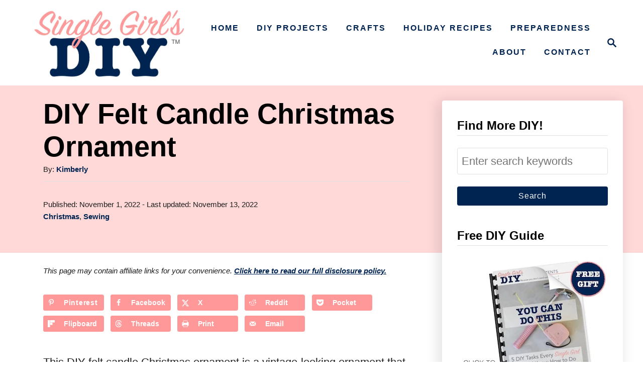

--- FILE ---
content_type: text/html; charset=UTF-8
request_url: https://singlegirlsdiy.com/felt-candle-christmas-ornament/
body_size: 40320
content:
<!DOCTYPE html><html lang="en-US">
	<head>
				<meta charset="UTF-8">
		<meta name="viewport" content="width=device-width, initial-scale=1.0">
		<meta http-equiv="X-UA-Compatible" content="ie=edge">
		<meta name='robots' content='index, follow, max-image-preview:large, max-snippet:-1, max-video-preview:-1' />
	<style>img:is([sizes="auto" i], [sizes^="auto," i]) { contain-intrinsic-size: 3000px 1500px }</style>
	<!-- Hubbub v.2.27.2 https://morehubbub.com/ -->
<meta property="og:locale" content="en_US" />
<meta property="og:type" content="article" />
<meta property="og:title" content="DIY Felt Candle Christmas Ornament" />
<meta property="og:description" content="Free Christmas Candle Ornament pattern to make with felt and simple sewing skills. Easy to sew or glue together." />
<meta property="og:url" content="https://singlegirlsdiy.com/felt-candle-christmas-ornament/" />
<meta property="og:site_name" content="Single Girl&#039;s DIY" />
<meta property="og:updated_time" content="2022-11-13T09:50:38+00:00" />
<meta property="article:published_time" content="2022-11-01T17:47:29+00:00" />
<meta property="article:modified_time" content="2022-11-13T09:50:38+00:00" />
<meta name="twitter:card" content="summary_large_image" />
<meta name="twitter:title" content="DIY Felt Candle Christmas Ornament" />
<meta name="twitter:description" content="Free Christmas Candle Ornament pattern to make with felt and simple sewing skills. Easy to sew or glue together." />
<meta class="flipboard-article" content="Free Christmas Candle Ornament pattern to make with felt and simple sewing skills. Easy to sew or glue together." />
<meta property="og:image" content="https://singlegirlsdiy.com/wp-content/uploads/2022/10/Candle-Set-two-1.jpg" />
<meta name="twitter:image" content="https://singlegirlsdiy.com/wp-content/uploads/2022/10/Candle-Set-two-1.jpg" />
<meta property="og:image:width" content="2000" />
<meta property="og:image:height" content="1580" />
<!-- Hubbub v.2.27.2 https://morehubbub.com/ -->

	<!-- This site is optimized with the Yoast SEO plugin v26.7 - https://yoast.com/wordpress/plugins/seo/ -->
	<title>DIY Felt Candle Christmas Ornament - Single Girl&#039;s DIY</title>
	<meta name="description" content="Free Christmas Candle Ornament pattern to make with felt and simple sewing skills. Easy to sew or glue together." />
	<link rel="canonical" href="https://singlegirlsdiy.com/felt-candle-christmas-ornament/" />
	<meta name="author" content="Kimberly" />
	<meta name="twitter:label1" content="Written by" />
	<meta name="twitter:data1" content="Kimberly" />
	<meta name="twitter:label2" content="Est. reading time" />
	<meta name="twitter:data2" content="5 minutes" />
	<script type="application/ld+json" class="yoast-schema-graph">{"@context":"https://schema.org","@graph":[{"@type":"Article","@id":"https://singlegirlsdiy.com/felt-candle-christmas-ornament/#article","isPartOf":{"@id":"https://singlegirlsdiy.com/felt-candle-christmas-ornament/"},"author":{"name":"Kimberly","@id":"https://singlegirlsdiy.com/#/schema/person/a569237a3e78255ce2f4abcb0c01f825"},"headline":"DIY Felt Candle Christmas Ornament","datePublished":"2022-11-01T21:47:29+00:00","dateModified":"2022-11-13T14:50:38+00:00","mainEntityOfPage":{"@id":"https://singlegirlsdiy.com/felt-candle-christmas-ornament/"},"wordCount":609,"commentCount":0,"publisher":{"@id":"https://singlegirlsdiy.com/#organization"},"image":{"@id":"https://singlegirlsdiy.com/felt-candle-christmas-ornament/#primaryimage"},"thumbnailUrl":"https://singlegirlsdiy.com/wp-content/uploads/2022/10/Candle-Set-two-3.jpg","articleSection":["Christmas","Sewing"],"inLanguage":"en-US","potentialAction":[{"@type":"CommentAction","name":"Comment","target":["https://singlegirlsdiy.com/felt-candle-christmas-ornament/#respond"]}]},{"@type":"WebPage","@id":"https://singlegirlsdiy.com/felt-candle-christmas-ornament/","url":"https://singlegirlsdiy.com/felt-candle-christmas-ornament/","name":"DIY Felt Candle Christmas Ornament - Single Girl&#039;s DIY","isPartOf":{"@id":"https://singlegirlsdiy.com/#website"},"primaryImageOfPage":{"@id":"https://singlegirlsdiy.com/felt-candle-christmas-ornament/#primaryimage"},"image":{"@id":"https://singlegirlsdiy.com/felt-candle-christmas-ornament/#primaryimage"},"thumbnailUrl":"https://singlegirlsdiy.com/wp-content/uploads/2022/10/Candle-Set-two-3.jpg","datePublished":"2022-11-01T21:47:29+00:00","dateModified":"2022-11-13T14:50:38+00:00","description":"Free Christmas Candle Ornament pattern to make with felt and simple sewing skills. Easy to sew or glue together.","breadcrumb":{"@id":"https://singlegirlsdiy.com/felt-candle-christmas-ornament/#breadcrumb"},"inLanguage":"en-US","potentialAction":[{"@type":"ReadAction","target":["https://singlegirlsdiy.com/felt-candle-christmas-ornament/"]}]},{"@type":"ImageObject","inLanguage":"en-US","@id":"https://singlegirlsdiy.com/felt-candle-christmas-ornament/#primaryimage","url":"https://singlegirlsdiy.com/wp-content/uploads/2022/10/Candle-Set-two-3.jpg","contentUrl":"https://singlegirlsdiy.com/wp-content/uploads/2022/10/Candle-Set-two-3.jpg","width":2000,"height":1327,"caption":"finished felt candle ornament laying on blue background"},{"@type":"BreadcrumbList","@id":"https://singlegirlsdiy.com/felt-candle-christmas-ornament/#breadcrumb","itemListElement":[{"@type":"ListItem","position":1,"name":"Home","item":"https://singlegirlsdiy.com/"},{"@type":"ListItem","position":2,"name":"DIY Felt Candle Christmas Ornament"}]},{"@type":"WebSite","@id":"https://singlegirlsdiy.com/#website","url":"https://singlegirlsdiy.com/","name":"Single Girl&#039;s DIY","description":"You don&#039;t need someone else to do it for you!","publisher":{"@id":"https://singlegirlsdiy.com/#organization"},"potentialAction":[{"@type":"SearchAction","target":{"@type":"EntryPoint","urlTemplate":"https://singlegirlsdiy.com/?s={search_term_string}"},"query-input":{"@type":"PropertyValueSpecification","valueRequired":true,"valueName":"search_term_string"}}],"inLanguage":"en-US"},{"@type":"Organization","@id":"https://singlegirlsdiy.com/#organization","name":"Single Girl&#039;s DIY","url":"https://singlegirlsdiy.com/","logo":{"@type":"ImageObject","inLanguage":"en-US","@id":"https://singlegirlsdiy.com/#/schema/logo/image/","url":"https://singlegirlsdiy.com/wp-content/uploads/2017/10/SingleGirlsTitle_Cropped.jpeg","contentUrl":"https://singlegirlsdiy.com/wp-content/uploads/2017/10/SingleGirlsTitle_Cropped.jpeg","width":749,"height":358,"caption":"Single Girl&#039;s DIY"},"image":{"@id":"https://singlegirlsdiy.com/#/schema/logo/image/"},"sameAs":["https://x.com/jenniferakeene","https://www.instagram.com/jenniferakeene/","https://www.pinterest.com/jenniferakeene/"]},{"@type":"Person","@id":"https://singlegirlsdiy.com/#/schema/person/a569237a3e78255ce2f4abcb0c01f825","name":"Kimberly","sameAs":["https://singlegirlsdiy.com/about/"]}]}</script>
	<!-- / Yoast SEO plugin. -->


<link rel='dns-prefetch' href='//scripts.mediavine.com' />
<link rel='dns-prefetch' href='//www.googletagmanager.com' />
<link rel='dns-prefetch' href='//stats.wp.com' />
<link rel="alternate" type="application/rss+xml" title="Single Girl&#039;s DIY &raquo; Feed" href="https://singlegirlsdiy.com/feed/" />
<link rel="alternate" type="application/rss+xml" title="Single Girl&#039;s DIY &raquo; Comments Feed" href="https://singlegirlsdiy.com/comments/feed/" />
<link rel="alternate" type="application/rss+xml" title="Single Girl&#039;s DIY &raquo; DIY Felt Candle Christmas Ornament Comments Feed" href="https://singlegirlsdiy.com/felt-candle-christmas-ornament/feed/" />
<link rel="alternate" type="application/rss+xml" title="Single Girl&#039;s DIY &raquo; Stories Feed" href="https://singlegirlsdiy.com/web-stories/feed/"><script>(()=>{"use strict";const e=[400,500,600,700,800,900],t=e=>`wprm-min-${e}`,n=e=>`wprm-max-${e}`,s=new Set,o="ResizeObserver"in window,r=o?new ResizeObserver((e=>{for(const t of e)c(t.target)})):null,i=.5/(window.devicePixelRatio||1);function c(s){const o=s.getBoundingClientRect().width||0;for(let r=0;r<e.length;r++){const c=e[r],a=o<=c+i;o>c+i?s.classList.add(t(c)):s.classList.remove(t(c)),a?s.classList.add(n(c)):s.classList.remove(n(c))}}function a(e){s.has(e)||(s.add(e),r&&r.observe(e),c(e))}!function(e=document){e.querySelectorAll(".wprm-recipe").forEach(a)}();if(new MutationObserver((e=>{for(const t of e)for(const e of t.addedNodes)e instanceof Element&&(e.matches?.(".wprm-recipe")&&a(e),e.querySelectorAll?.(".wprm-recipe").forEach(a))})).observe(document.documentElement,{childList:!0,subtree:!0}),!o){let e=0;addEventListener("resize",(()=>{e&&cancelAnimationFrame(e),e=requestAnimationFrame((()=>s.forEach(c)))}),{passive:!0})}})();</script><style type="text/css" id="mv-trellis-custom-css">:root{--mv-trellis-color-link:var(--mv-trellis-color-primary);--mv-trellis-color-link-hover:var(--mv-trellis-color-secondary);--mv-trellis-font-body:system,BlinkMacSystemFont,-apple-system,".SFNSText-Regular","San Francisco","Roboto","Segoe UI","Helvetica Neue","Lucida Grande",sans-serif;--mv-trellis-font-heading:Futura,"Trebuchet MS",Arial,sans-serif;--mv-trellis-font-size-ex-sm:0.917125rem;--mv-trellis-font-size-sm:1.203125rem;--mv-trellis-font-size:1.375rem;--mv-trellis-font-size-lg:1.546875rem;--mv-trellis-color-primary:#002452;--mv-trellis-color-secondary:#FF9999;--mv-trellis-max-logo-size:150px;--mv-trellis-gutter-small:24px;--mv-trellis-gutter:48px;--mv-trellis-gutter-double:96px;--mv-trellis-gutter-large:96px;--mv-trellis-wisteria-desktop-logo-width:367.82681564246px;--mv-trellis-color-background-accent:#ffd8d8;--mv-trellis-h1-font-color:#000000;--mv-trellis-h1-font-size:3.5rem;}</style><link rel='stylesheet' id='wprm-public-css' href='https://singlegirlsdiy.com/wp-content/plugins/wp-recipe-maker/dist/public-modern.css?ver=10.2.4' type='text/css' media='all' />
<link rel='stylesheet' id='wp-block-library-css' href='https://singlegirlsdiy.com/wp-includes/css/dist/block-library/style.min.css?ver=6.8.3' type='text/css' media='all' />
<style id='classic-theme-styles-inline-css' type='text/css'>
/*! This file is auto-generated */
.wp-block-button__link{color:#fff;background-color:#32373c;border-radius:9999px;box-shadow:none;text-decoration:none;padding:calc(.667em + 2px) calc(1.333em + 2px);font-size:1.125em}.wp-block-file__button{background:#32373c;color:#fff;text-decoration:none}
</style>
<link rel='stylesheet' id='mediaelement-css' href='https://singlegirlsdiy.com/wp-includes/js/mediaelement/mediaelementplayer-legacy.min.css?ver=4.2.17' type='text/css' media='all' />
<link rel='stylesheet' id='wp-mediaelement-css' href='https://singlegirlsdiy.com/wp-includes/js/mediaelement/wp-mediaelement.min.css?ver=6.8.3' type='text/css' media='all' />
<style id='jetpack-sharing-buttons-style-inline-css' type='text/css'>
.jetpack-sharing-buttons__services-list{display:flex;flex-direction:row;flex-wrap:wrap;gap:0;list-style-type:none;margin:5px;padding:0}.jetpack-sharing-buttons__services-list.has-small-icon-size{font-size:12px}.jetpack-sharing-buttons__services-list.has-normal-icon-size{font-size:16px}.jetpack-sharing-buttons__services-list.has-large-icon-size{font-size:24px}.jetpack-sharing-buttons__services-list.has-huge-icon-size{font-size:36px}@media print{.jetpack-sharing-buttons__services-list{display:none!important}}.editor-styles-wrapper .wp-block-jetpack-sharing-buttons{gap:0;padding-inline-start:0}ul.jetpack-sharing-buttons__services-list.has-background{padding:1.25em 2.375em}
</style>
<link rel='stylesheet' id='wprmp-public-css' href='https://singlegirlsdiy.com/wp-content/plugins/wp-recipe-maker-premium/dist/public-pro.css?ver=10.2.4' type='text/css' media='all' />
<style id='global-styles-inline-css' type='text/css'>
:root{--wp--preset--aspect-ratio--square: 1;--wp--preset--aspect-ratio--4-3: 4/3;--wp--preset--aspect-ratio--3-4: 3/4;--wp--preset--aspect-ratio--3-2: 3/2;--wp--preset--aspect-ratio--2-3: 2/3;--wp--preset--aspect-ratio--16-9: 16/9;--wp--preset--aspect-ratio--9-16: 9/16;--wp--preset--color--black: #000000;--wp--preset--color--cyan-bluish-gray: #abb8c3;--wp--preset--color--white: #ffffff;--wp--preset--color--pale-pink: #f78da7;--wp--preset--color--vivid-red: #cf2e2e;--wp--preset--color--luminous-vivid-orange: #ff6900;--wp--preset--color--luminous-vivid-amber: #fcb900;--wp--preset--color--light-green-cyan: #7bdcb5;--wp--preset--color--vivid-green-cyan: #00d084;--wp--preset--color--pale-cyan-blue: #8ed1fc;--wp--preset--color--vivid-cyan-blue: #0693e3;--wp--preset--color--vivid-purple: #9b51e0;--wp--preset--gradient--vivid-cyan-blue-to-vivid-purple: linear-gradient(135deg,rgba(6,147,227,1) 0%,rgb(155,81,224) 100%);--wp--preset--gradient--light-green-cyan-to-vivid-green-cyan: linear-gradient(135deg,rgb(122,220,180) 0%,rgb(0,208,130) 100%);--wp--preset--gradient--luminous-vivid-amber-to-luminous-vivid-orange: linear-gradient(135deg,rgba(252,185,0,1) 0%,rgba(255,105,0,1) 100%);--wp--preset--gradient--luminous-vivid-orange-to-vivid-red: linear-gradient(135deg,rgba(255,105,0,1) 0%,rgb(207,46,46) 100%);--wp--preset--gradient--very-light-gray-to-cyan-bluish-gray: linear-gradient(135deg,rgb(238,238,238) 0%,rgb(169,184,195) 100%);--wp--preset--gradient--cool-to-warm-spectrum: linear-gradient(135deg,rgb(74,234,220) 0%,rgb(151,120,209) 20%,rgb(207,42,186) 40%,rgb(238,44,130) 60%,rgb(251,105,98) 80%,rgb(254,248,76) 100%);--wp--preset--gradient--blush-light-purple: linear-gradient(135deg,rgb(255,206,236) 0%,rgb(152,150,240) 100%);--wp--preset--gradient--blush-bordeaux: linear-gradient(135deg,rgb(254,205,165) 0%,rgb(254,45,45) 50%,rgb(107,0,62) 100%);--wp--preset--gradient--luminous-dusk: linear-gradient(135deg,rgb(255,203,112) 0%,rgb(199,81,192) 50%,rgb(65,88,208) 100%);--wp--preset--gradient--pale-ocean: linear-gradient(135deg,rgb(255,245,203) 0%,rgb(182,227,212) 50%,rgb(51,167,181) 100%);--wp--preset--gradient--electric-grass: linear-gradient(135deg,rgb(202,248,128) 0%,rgb(113,206,126) 100%);--wp--preset--gradient--midnight: linear-gradient(135deg,rgb(2,3,129) 0%,rgb(40,116,252) 100%);--wp--preset--font-size--small: 13px;--wp--preset--font-size--medium: 20px;--wp--preset--font-size--large: 36px;--wp--preset--font-size--x-large: 42px;--wp--preset--spacing--20: 0.44rem;--wp--preset--spacing--30: 0.67rem;--wp--preset--spacing--40: 1rem;--wp--preset--spacing--50: 1.5rem;--wp--preset--spacing--60: 2.25rem;--wp--preset--spacing--70: 3.38rem;--wp--preset--spacing--80: 5.06rem;--wp--preset--shadow--natural: 6px 6px 9px rgba(0, 0, 0, 0.2);--wp--preset--shadow--deep: 12px 12px 50px rgba(0, 0, 0, 0.4);--wp--preset--shadow--sharp: 6px 6px 0px rgba(0, 0, 0, 0.2);--wp--preset--shadow--outlined: 6px 6px 0px -3px rgba(255, 255, 255, 1), 6px 6px rgba(0, 0, 0, 1);--wp--preset--shadow--crisp: 6px 6px 0px rgba(0, 0, 0, 1);}:where(.is-layout-flex){gap: 0.5em;}:where(.is-layout-grid){gap: 0.5em;}body .is-layout-flex{display: flex;}.is-layout-flex{flex-wrap: wrap;align-items: center;}.is-layout-flex > :is(*, div){margin: 0;}body .is-layout-grid{display: grid;}.is-layout-grid > :is(*, div){margin: 0;}:where(.wp-block-columns.is-layout-flex){gap: 2em;}:where(.wp-block-columns.is-layout-grid){gap: 2em;}:where(.wp-block-post-template.is-layout-flex){gap: 1.25em;}:where(.wp-block-post-template.is-layout-grid){gap: 1.25em;}.has-black-color{color: var(--wp--preset--color--black) !important;}.has-cyan-bluish-gray-color{color: var(--wp--preset--color--cyan-bluish-gray) !important;}.has-white-color{color: var(--wp--preset--color--white) !important;}.has-pale-pink-color{color: var(--wp--preset--color--pale-pink) !important;}.has-vivid-red-color{color: var(--wp--preset--color--vivid-red) !important;}.has-luminous-vivid-orange-color{color: var(--wp--preset--color--luminous-vivid-orange) !important;}.has-luminous-vivid-amber-color{color: var(--wp--preset--color--luminous-vivid-amber) !important;}.has-light-green-cyan-color{color: var(--wp--preset--color--light-green-cyan) !important;}.has-vivid-green-cyan-color{color: var(--wp--preset--color--vivid-green-cyan) !important;}.has-pale-cyan-blue-color{color: var(--wp--preset--color--pale-cyan-blue) !important;}.has-vivid-cyan-blue-color{color: var(--wp--preset--color--vivid-cyan-blue) !important;}.has-vivid-purple-color{color: var(--wp--preset--color--vivid-purple) !important;}.has-black-background-color{background-color: var(--wp--preset--color--black) !important;}.has-cyan-bluish-gray-background-color{background-color: var(--wp--preset--color--cyan-bluish-gray) !important;}.has-white-background-color{background-color: var(--wp--preset--color--white) !important;}.has-pale-pink-background-color{background-color: var(--wp--preset--color--pale-pink) !important;}.has-vivid-red-background-color{background-color: var(--wp--preset--color--vivid-red) !important;}.has-luminous-vivid-orange-background-color{background-color: var(--wp--preset--color--luminous-vivid-orange) !important;}.has-luminous-vivid-amber-background-color{background-color: var(--wp--preset--color--luminous-vivid-amber) !important;}.has-light-green-cyan-background-color{background-color: var(--wp--preset--color--light-green-cyan) !important;}.has-vivid-green-cyan-background-color{background-color: var(--wp--preset--color--vivid-green-cyan) !important;}.has-pale-cyan-blue-background-color{background-color: var(--wp--preset--color--pale-cyan-blue) !important;}.has-vivid-cyan-blue-background-color{background-color: var(--wp--preset--color--vivid-cyan-blue) !important;}.has-vivid-purple-background-color{background-color: var(--wp--preset--color--vivid-purple) !important;}.has-black-border-color{border-color: var(--wp--preset--color--black) !important;}.has-cyan-bluish-gray-border-color{border-color: var(--wp--preset--color--cyan-bluish-gray) !important;}.has-white-border-color{border-color: var(--wp--preset--color--white) !important;}.has-pale-pink-border-color{border-color: var(--wp--preset--color--pale-pink) !important;}.has-vivid-red-border-color{border-color: var(--wp--preset--color--vivid-red) !important;}.has-luminous-vivid-orange-border-color{border-color: var(--wp--preset--color--luminous-vivid-orange) !important;}.has-luminous-vivid-amber-border-color{border-color: var(--wp--preset--color--luminous-vivid-amber) !important;}.has-light-green-cyan-border-color{border-color: var(--wp--preset--color--light-green-cyan) !important;}.has-vivid-green-cyan-border-color{border-color: var(--wp--preset--color--vivid-green-cyan) !important;}.has-pale-cyan-blue-border-color{border-color: var(--wp--preset--color--pale-cyan-blue) !important;}.has-vivid-cyan-blue-border-color{border-color: var(--wp--preset--color--vivid-cyan-blue) !important;}.has-vivid-purple-border-color{border-color: var(--wp--preset--color--vivid-purple) !important;}.has-vivid-cyan-blue-to-vivid-purple-gradient-background{background: var(--wp--preset--gradient--vivid-cyan-blue-to-vivid-purple) !important;}.has-light-green-cyan-to-vivid-green-cyan-gradient-background{background: var(--wp--preset--gradient--light-green-cyan-to-vivid-green-cyan) !important;}.has-luminous-vivid-amber-to-luminous-vivid-orange-gradient-background{background: var(--wp--preset--gradient--luminous-vivid-amber-to-luminous-vivid-orange) !important;}.has-luminous-vivid-orange-to-vivid-red-gradient-background{background: var(--wp--preset--gradient--luminous-vivid-orange-to-vivid-red) !important;}.has-very-light-gray-to-cyan-bluish-gray-gradient-background{background: var(--wp--preset--gradient--very-light-gray-to-cyan-bluish-gray) !important;}.has-cool-to-warm-spectrum-gradient-background{background: var(--wp--preset--gradient--cool-to-warm-spectrum) !important;}.has-blush-light-purple-gradient-background{background: var(--wp--preset--gradient--blush-light-purple) !important;}.has-blush-bordeaux-gradient-background{background: var(--wp--preset--gradient--blush-bordeaux) !important;}.has-luminous-dusk-gradient-background{background: var(--wp--preset--gradient--luminous-dusk) !important;}.has-pale-ocean-gradient-background{background: var(--wp--preset--gradient--pale-ocean) !important;}.has-electric-grass-gradient-background{background: var(--wp--preset--gradient--electric-grass) !important;}.has-midnight-gradient-background{background: var(--wp--preset--gradient--midnight) !important;}.has-small-font-size{font-size: var(--wp--preset--font-size--small) !important;}.has-medium-font-size{font-size: var(--wp--preset--font-size--medium) !important;}.has-large-font-size{font-size: var(--wp--preset--font-size--large) !important;}.has-x-large-font-size{font-size: var(--wp--preset--font-size--x-large) !important;}
:where(.wp-block-post-template.is-layout-flex){gap: 1.25em;}:where(.wp-block-post-template.is-layout-grid){gap: 1.25em;}
:where(.wp-block-columns.is-layout-flex){gap: 2em;}:where(.wp-block-columns.is-layout-grid){gap: 2em;}
:root :where(.wp-block-pullquote){font-size: 1.5em;line-height: 1.6;}
</style>
<link rel='stylesheet' id='mailerlite_forms.css-css' href='https://singlegirlsdiy.com/wp-content/plugins/official-mailerlite-sign-up-forms/assets/css/mailerlite_forms.css?ver=1.7.18' type='text/css' media='all' />
<link rel='stylesheet' id='dpsp-frontend-style-pro-css' href='https://singlegirlsdiy.com/wp-content/plugins/social-pug/assets/dist/style-frontend-pro.css?ver=2.27.2' type='text/css' media='all' />
<style id='dpsp-frontend-style-pro-inline-css' type='text/css'>

				@media screen and ( max-width : 720px ) {
					.dpsp-content-wrapper.dpsp-hide-on-mobile,
					.dpsp-share-text.dpsp-hide-on-mobile {
						display: none;
					}
					.dpsp-has-spacing .dpsp-networks-btns-wrapper li {
						margin:0 2% 10px 0;
					}
					.dpsp-network-btn.dpsp-has-label:not(.dpsp-has-count) {
						max-height: 40px;
						padding: 0;
						justify-content: center;
					}
					.dpsp-content-wrapper.dpsp-size-small .dpsp-network-btn.dpsp-has-label:not(.dpsp-has-count){
						max-height: 32px;
					}
					.dpsp-content-wrapper.dpsp-size-large .dpsp-network-btn.dpsp-has-label:not(.dpsp-has-count){
						max-height: 46px;
					}
				}
			
								.dpsp-button-style-1 .dpsp-networks-btns-content.dpsp-networks-btns-wrapper .dpsp-network-btn .dpsp-network-icon,
								.dpsp-button-style-1 .dpsp-networks-btns-content.dpsp-networks-btns-wrapper .dpsp-network-btn {
									--customNetworkColor: #ff9999;
									--customNetworkHoverColor: #ff6363;
									background: #ff9999;
									border-color: #ff9999;
								}
							
								.dpsp-button-style-1 .dpsp-networks-btns-content.dpsp-networks-btns-wrapper .dpsp-network-btn:hover .dpsp-network-icon,
								.dpsp-button-style-1 .dpsp-networks-btns-content.dpsp-networks-btns-wrapper .dpsp-network-btn:focus .dpsp-network-icon,
								.dpsp-button-style-1 .dpsp-networks-btns-content.dpsp-networks-btns-wrapper .dpsp-network-btn:hover,
								.dpsp-button-style-1 .dpsp-networks-btns-content.dpsp-networks-btns-wrapper .dpsp-network-btn:focus {
									border-color: #ff6363 !important;
									background: #ff6363 !important;
								}
							.dpsp-networks-btns-wrapper.dpsp-networks-btns-content .dpsp-network-btn {--networkHover: rgba(255, 99, 99, 0.4); --networkAccent: rgba(255, 99, 99, 1);}
@media only screen and (max-width:600px) {.hide-featured-image-on-mobile #content .article-featured-img img{display: none;}}
</style>
<link rel='stylesheet' id='mv-trellis-wisteria-css' href='https://singlegirlsdiy.com/wp-content/themes/wisteria-trellis/assets/dist/css/main.1.0.2.css?ver=1.0.2' type='text/css' media='all' />
<link rel='stylesheet' id='inc-frontend-css' href='https://singlegirlsdiy.com/wp-content/plugins/imark-interactive-toolkit/frontend/css/inc-frontend-style.css?ver=2.6.3' type='text/css' media='all' />
<link rel='stylesheet' id='imp-frontend-css' href='https://singlegirlsdiy.com/wp-content/plugins/imark-interactive-toolkit/frontend/css/imp-frontend-style.css?ver=2.6.3' type='text/css' media='all' />
				<script id="mv-trellis-localModel" data-cfasync="false">
					window.$adManagementConfig = window.$adManagementConfig || {};
					window.$adManagementConfig.web = window.$adManagementConfig.web || {};
					window.$adManagementConfig.web.localModel = {"optimize_mobile_pagespeed":true,"optimize_desktop_pagespeed":true,"content_selector":".mvt-content","footer_selector":"footer.footer","content_selector_mobile":".mvt-content","comments_selector":"","sidebar_atf_selector":"","sidebar_atf_position":"afterend","sidebar_btf_selector":".mv-sticky-slot","sidebar_btf_position":"beforeend","content_stop_selector":"","sidebar_btf_stop_selector":"footer.footer","custom_css":"","ad_box":true,"sidebar_minimum_width":"1214","native_html_templates":{"feed":"<aside class=\"mv-trellis-native-ad-feed\"><div class=\"native-ad-image\" style=\"min-height:240px;min-width:320px;\"><div style=\"display: none;\" data-native-size=\"[300, 250]\" data-native-type=\"video\"><\/div><div style=\"width:320px;height:240px;\" data-native-size=\"[320,240]\" data-native-type=\"image\"><\/div><\/div><div class=\"native-content\"><img class=\"native-icon\" data-native-type=\"icon\" style=\"max-height: 50px; width: auto;\"><h2 data-native-len=\"80\" data-native-d-len=\"120\" data-native-type=\"title\"><\/h2><div data-native-len=\"140\" data-native-d-len=\"340\" data-native-type=\"body\"><\/div><div class=\"cta-container\"><div data-native-type=\"sponsoredBy\"><\/div><a rel=\"nonopener sponsor\" data-native-type=\"clickUrl\" class=\"button article-read-more\"><span data-native-type=\"cta\"><\/span><\/a><\/div><\/div><\/aside>","content":"<aside class=\"mv-trellis-native-ad-content\"><div class=\"native-ad-image\"><div style=\"display: none;\" data-native-size=\"[300, 250]\" data-native-type=\"video\"><\/div><div data-native-size=\"[300,300]\" data-native-type=\"image\"><\/div><\/div><div class=\"native-content\"><img class=\"native-icon\" data-native-type=\"icon\" style=\"max-height: 50px; width: auto;\"><h2 data-native-len=\"80\" data-native-d-len=\"120\" data-native-type=\"title\"><\/h2><div data-native-len=\"140\" data-native-d-len=\"340\" data-native-type=\"body\"><\/div><div class=\"cta-container\"><div data-native-type=\"sponsoredBy\"><\/div><a data-native-type=\"clickUrl\" class=\"button article-read-more\"><span data-native-type=\"cta\"><\/span><\/a><\/div><\/div><\/aside>","sidebar":"<aside class=\"mv-trellis-native-ad-sidebar\"><div class=\"native-ad-image\"><div style=\"display: none;\" data-native-size=\"[300, 250]\" data-native-type=\"video\"><\/div><div data-native-size=\"[300,300]\" data-native-type=\"image\"><\/div><\/div><img class=\"native-icon\" data-native-type=\"icon\" style=\"max-height: 50px; width: auto;\"><h3 data-native-len=\"80\"><a rel=\"nonopener sponsor\" data-native-type=\"title\"><\/a><\/h3><div data-native-len=\"140\" data-native-d-len=\"340\" data-native-type=\"body\"><\/div><div data-native-type=\"sponsoredBy\"><\/div><a data-native-type=\"clickUrl\" class=\"button article-read-more\"><span data-native-type=\"cta\"><\/span><\/a><\/aside>","sticky_sidebar":"<aside class=\"mv-trellis-native-ad-sticky-sidebar\"><div class=\"native-ad-image\"><div style=\"display: none;\" data-native-size=\"[300, 250]\" data-native-type=\"video\"><\/div><div data-native-size=\"[300,300]\" data-native-type=\"image\"><\/div><\/div><img class=\"native-icon\" data-native-type=\"icon\" style=\"max-height: 50px; width: auto;\"><h3 data-native-len=\"80\" data-native-type=\"title\"><\/h3><div data-native-len=\"140\" data-native-d-len=\"340\" data-native-type=\"body\"><\/div><div data-native-type=\"sponsoredBy\"><\/div><a data-native-type=\"clickUrl\" class=\"button article-read-more\"><span data-native-type=\"cta\"><\/span><\/a><\/aside>","adhesion":"<aside class=\"mv-trellis-native-ad-adhesion\"><div data-native-size=\"[100,100]\" data-native-type=\"image\"><\/div><div class=\"native-content\"><img class=\"native-icon\" data-native-type=\"icon\" style=\"max-height: 50px; width: auto;\"><div data-native-type=\"sponsoredBy\"><\/div><h6 data-native-len=\"80\" data-native-d-len=\"120\" data-native-type=\"title\"><\/h6><\/div><div class=\"cta-container\"><a class=\"button article-read-more\" data-native-type=\"clickUrl\"><span data-native-type=\"cta\"><\/span><\/a><\/div><\/aside>"}};
				</script>
			<script type="text/javascript" async="async" fetchpriority="high" data-noptimize="1" data-cfasync="false" src="https://scripts.mediavine.com/tags/single-girls-diy.js?ver=6.8.3" id="mv-script-wrapper-js"></script>
<script type="text/javascript" id="ga/js-js" class="mv-trellis-script" src="https://www.googletagmanager.com/gtag/js?id=UA-173130390-1" defer data-noptimize data-handle="ga/js"></script>
<script type="text/javascript" id="mv-trellis-images/intersection-observer-js" class="mv-trellis-script" src="https://singlegirlsdiy.com/wp-content/plugins/mediavine-trellis-images/assets/dist/IO.0.7.1.js?ver=0.7.1" defer data-noptimize data-handle="mv-trellis-images/intersection-observer"></script>
<script type="text/javascript" id="mv-trellis-images/webp-check-js" class="mv-trellis-script" src="https://singlegirlsdiy.com/wp-content/mvt-js/1/6a76c27036f54bb48ed9bc3294c5d172.min.js" defer data-noptimize data-handle="mv-trellis-images/webp-check"></script>
<link rel="https://api.w.org/" href="https://singlegirlsdiy.com/wp-json/" /><link rel="alternate" title="JSON" type="application/json" href="https://singlegirlsdiy.com/wp-json/wp/v2/posts/12644" /><link rel="EditURI" type="application/rsd+xml" title="RSD" href="https://singlegirlsdiy.com/xmlrpc.php?rsd" />
<meta name="generator" content="WordPress 6.8.3" />
<link rel='shortlink' href='https://singlegirlsdiy.com/?p=12644' />
<link rel="alternate" title="oEmbed (JSON)" type="application/json+oembed" href="https://singlegirlsdiy.com/wp-json/oembed/1.0/embed?url=https%3A%2F%2Fsinglegirlsdiy.com%2Ffelt-candle-christmas-ornament%2F" />
<link rel="alternate" title="oEmbed (XML)" type="text/xml+oembed" href="https://singlegirlsdiy.com/wp-json/oembed/1.0/embed?url=https%3A%2F%2Fsinglegirlsdiy.com%2Ffelt-candle-christmas-ornament%2F&#038;format=xml" />
<meta name="cdp-version" content="1.5.0" /><script>
	function reveal() {
		var reveals = document.querySelectorAll("#imark_newsletter, .not-a-thing");
		let bodyElement = document.getElementsByTagName('body')[0];
		for (var i = 0; i < reveals.length; i++) {
			var windowHeight = window.innerHeight;
			var elementTop = reveals[i].getBoundingClientRect().top;
			var elementVisible = reveals[i].offsetHeight - 50;
			var divID = reveals[i].getAttribute('id');
			if (elementTop < windowHeight - elementVisible) {
				if(! reveals[i].classList.contains('animate_triggred') ){
					bodyElement.classList.add("promote-active");
					reveals[i].classList.add("active-promote");
				}
			}
			if ( elementTop < 200 ) {
				reveals[i].classList.remove("active-promote");
				reveals[i].classList.add("animate_triggred");
				bodyElement.classList.remove("promote-active");
			}
		}
	}

	var animItem = [];
	document.addEventListener("DOMContentLoaded", function(event) {
		window.addEventListener("scroll", reveal);
		var cookies_disable = '';
		if( getCookie('promote_disable') == 'wait' && cookies_disable == '' ) {
			var reveals = document.querySelectorAll(".imark_newsletter");
			reveals[0].classList.add("animate_triggred");
		}
		// reveal();
	});
	
	window.addEventListener("click", function(){
		let bodyElement = document.getElementsByTagName('body')[0];
		var reveals = document.querySelectorAll("#imark_newsletter, .not-a-thing");
		bodyElement.classList.remove("promote-active");
		for (var i = 0; i < reveals.length; i++) {
			if( reveals[i].classList.contains('active-promote') ){
				reveals[i].classList.add("animate_triggred");
			}
			if( reveals[i].classList.contains('imark_newsletter') ) { 
				setCookie( 'promote_disable', 'wait', 1 );
			}
		}
	});

	function setCookie( cname, cvalue, exdays ) {
		const d = new Date();
		d.setTime( d.getTime() + (exdays * 24 * 60 * 60 * 1000));
		let expires = "expires="+d.toUTCString();
		document.cookie = cname + "=" + cvalue + ";" + expires + ";path=/";
	}

	function getCookie(cname) {
		let name = cname + "=";
		let ca = document.cookie.split(';');
		for(let i = 0; i < ca.length; i++) {
			let c = ca[i];
			while (c.charAt(0) == ' ') {
				c = c.substring(1);
			}
			if (c.indexOf(name) == 0) {
				return c.substring(name.length, c.length);
			}
		}
		return "";
	}
</script><style>
.not-a-thing {
    padding: 15px;
}
.not-a-thing.active-promote {
    position: relative;
    z-index: 999999999999;
    box-shadow: 0px 0px 2px 2px #fff;
    background: #fff;
}
body.promote-disable .not-a-thing {
    position: initial;
    z-index: initial;
    padding: initial;
    background: initial;
    box-shadow: initial;
}
body.promote-active article.post:before, body.promote-active article.page:before {
    content: "";
    background: #000;
    left: 0;
    right: 0;
    top: 0;
    bottom: 0;
    position: fixed;
    width: 100%;
    height: 100%;
    z-index: 99;
    opacity: 0.8;
}
</style>		<style>
			:root {
				--mv-create-radius: 0;
			}
		</style>
				<style>
				.mv-create-card {
					--mv-create-base: #F7AFAA !important;
--mv-create-secondary-base: #5971AC !important;
--mv-create-alt: #7a8dbd !important;
--mv-create-secondary-alt-hover: #6c7ba1 !important;
--mv-create-secondary-text: #fff !important;
--mv-create-secondary-base-trans: rgba(89, 113, 172, 0.8) !important;
--mv-star-fill: #acb8d6 !important;
--mv-star-fill-hover: #5971AC !important;				}
			</style>
		            <!-- MailerLite Universal -->
            <script>
                (function (m, a, i, l, e, r) {
                    m['MailerLiteObject'] = e;

                    function f() {
                        var c = {a: arguments, q: []};
                        var r = this.push(c);
                        return "number" != typeof r ? r : f.bind(c.q);
                    }

                    f.q = f.q || [];
                    m[e] = m[e] || f.bind(f.q);
                    m[e].q = m[e].q || f.q;
                    r = a.createElement(i);
                    var _ = a.getElementsByTagName(i)[0];
                    r.async = 1;
                    r.src = l + '?' + (~~(new Date().getTime() / 10000000));
                    _.parentNode.insertBefore(r, _);
                })(window, document, 'script', 'https://static.mailerlite.com/js/universal.js', 'ml');

                var ml_account = ml('accounts', '979758', 'k7m8p6b1z6', 'load');
            </script>
            <!-- End MailerLite Universal -->
        <meta name="hubbub-info" description="Hubbub Pro 2.27.2"><style type="text/css"> .tippy-box[data-theme~="wprm"] { background-color: #333333; color: #FFFFFF; } .tippy-box[data-theme~="wprm"][data-placement^="top"] > .tippy-arrow::before { border-top-color: #333333; } .tippy-box[data-theme~="wprm"][data-placement^="bottom"] > .tippy-arrow::before { border-bottom-color: #333333; } .tippy-box[data-theme~="wprm"][data-placement^="left"] > .tippy-arrow::before { border-left-color: #333333; } .tippy-box[data-theme~="wprm"][data-placement^="right"] > .tippy-arrow::before { border-right-color: #333333; } .tippy-box[data-theme~="wprm"] a { color: #FFFFFF; } .wprm-comment-rating svg { width: 18px !important; height: 18px !important; } img.wprm-comment-rating { width: 90px !important; height: 18px !important; } body { --comment-rating-star-color: #343434; } body { --wprm-popup-font-size: 16px; } body { --wprm-popup-background: #ffffff; } body { --wprm-popup-title: #000000; } body { --wprm-popup-content: #444444; } body { --wprm-popup-button-background: #444444; } body { --wprm-popup-button-text: #ffffff; } body { --wprm-popup-accent: #747B2D; }</style><style type="text/css">.wprm-glossary-term {color: #5A822B;text-decoration: underline;cursor: help;}</style><style type="text/css">.wprm-recipe-template-snippet-basic {
    font-family: inherit; /* wprm_font_family type=font */
    font-size: 1em; /* wprm_font_size type=font_size */
    text-align: center; /* wprm_text_align type=align */
    margin-top: 0px; /* wprm_margin_top type=size */
    margin-bottom: 15px; /* wprm_margin_bottom type=size */
}.wprm-recipe-template-snippet-basic-buttons {
    font-family: inherit; /* wprm_font_family type=font */
    font-size: 0.9em; /* wprm_font_size type=font_size */
    text-align: center; /* wprm_text_align type=align */
    margin-top: 0px; /* wprm_margin_top type=size */
    margin-bottom: 10px; /* wprm_margin_bottom type=size */
}
.wprm-recipe-template-snippet-basic-buttons a  {
    margin: 5px; /* wprm_margin_button type=size */
    margin: 5px; /* wprm_margin_button type=size */
}

.wprm-recipe-template-snippet-basic-buttons a:first-child {
    margin-left: 0;
}
.wprm-recipe-template-snippet-basic-buttons a:last-child {
    margin-right: 0;
}.wprm-recipe-template-meadow {
    margin: 20px auto;
    background-color: #ffffff; /* wprm_background type=color */
    font-family: "Inter", sans-serif; /* wprm_main_font_family type=font */
    font-size: 16px; /* wprm_main_font_size type=font_size */
    line-height: 1.5em; /* wprm_main_line_height type=font_size */
    color: #000000; /* wprm_main_text type=color */
    max-width: 1600px; /* wprm_max_width type=size */

    --meadow-accent-color: #747B2D; /* wprm_accent_color type=color */
    --meadow-main-background-color: #F3F4EC; /* wprm_main_background_color type=color */

    border: 0;
    border-top: 1px solid var(--meadow-accent-color);

    --meadow-list-border-color: #DEB538; /* wprm_list_border_color type=color */
}
.wprm-recipe-template-meadow a {
    color: #000000; /* wprm_link type=color */
}
.wprm-recipe-template-meadow p, .wprm-recipe-template-meadow li {
    font-family: "Inter", sans-serif; /* wprm_main_font_family type=font */
    font-size: 1em;
    line-height: 1.5em; /* wprm_main_line_height type=font_size */
}
.wprm-recipe-template-meadow li {
    margin: 0 0 0 32px;
    padding: 0;
}
.rtl .wprm-recipe-template-meadow li {
    margin: 0 32px 0 0;
}
.wprm-recipe-template-meadow ol, .wprm-recipe-template-meadow ul {
    margin: 0;
    padding: 0;
}
.wprm-recipe-template-meadow br {
    display: none;
}
.wprm-recipe-template-meadow .wprm-recipe-name,
.wprm-recipe-template-meadow .wprm-recipe-header {
    font-family: "Gloock", serif; /* wprm_header_font_family type=font */
    color: #1e1e1e; /* wprm_header_text type=color */
    line-height: 1.3em; /* wprm_header_line_height type=font_size */
}
.wprm-recipe-template-meadow .wprm-recipe-header * {
    font-family: "Inter", sans-serif; /* wprm_main_font_family type=font */
}
.wprm-recipe-template-meadow h1,
.wprm-recipe-template-meadow h2,
.wprm-recipe-template-meadow h3,
.wprm-recipe-template-meadow h4,
.wprm-recipe-template-meadow h5,
.wprm-recipe-template-meadow h6 {
    font-family: "Gloock", serif; /* wprm_header_font_family type=font */
    color: #1e1e1e; /* wprm_header_text type=color */
    line-height: 1.3em; /* wprm_header_line_height type=font_size */
    margin: 0;
    padding: 0;
}
.wprm-recipe-template-meadow .wprm-recipe-header {
    margin-top: 1.2em;
}
.wprm-recipe-template-meadow h1 {
    font-size: 2.2em; /* wprm_h1_size type=font_size */
}
.wprm-recipe-template-meadow h2 {
    font-size: 2.2em; /* wprm_h2_size type=font_size */
}
.wprm-recipe-template-meadow h3 {
    font-size: 1.8em; /* wprm_h3_size type=font_size */
}
.wprm-recipe-template-meadow h4 {
    font-size: 1em; /* wprm_h4_size type=font_size */
}
.wprm-recipe-template-meadow h5 {
    font-size: 1em; /* wprm_h5_size type=font_size */
}
.wprm-recipe-template-meadow h6 {
    font-size: 1em; /* wprm_h6_size type=font_size */
}
.wprm-recipe-template-meadow .meadow-header-meta {
    max-width: 800px;
    margin: 0 auto;
}.wprm-recipe-template-compact-howto {
    margin: 20px auto;
    background-color: #fafafa; /* wprm_background type=color */
    font-family: -apple-system, BlinkMacSystemFont, "Segoe UI", Roboto, Oxygen-Sans, Ubuntu, Cantarell, "Helvetica Neue", sans-serif; /* wprm_main_font_family type=font */
    font-size: 0.9em; /* wprm_main_font_size type=font_size */
    line-height: 1.5em; /* wprm_main_line_height type=font_size */
    color: #333333; /* wprm_main_text type=color */
    max-width: 650px; /* wprm_max_width type=size */
}
.wprm-recipe-template-compact-howto a {
    color: #3498db; /* wprm_link type=color */
}
.wprm-recipe-template-compact-howto p, .wprm-recipe-template-compact-howto li {
    font-family: -apple-system, BlinkMacSystemFont, "Segoe UI", Roboto, Oxygen-Sans, Ubuntu, Cantarell, "Helvetica Neue", sans-serif; /* wprm_main_font_family type=font */
    font-size: 1em !important;
    line-height: 1.5em !important; /* wprm_main_line_height type=font_size */
}
.wprm-recipe-template-compact-howto li {
    margin: 0 0 0 32px !important;
    padding: 0 !important;
}
.rtl .wprm-recipe-template-compact-howto li {
    margin: 0 32px 0 0 !important;
}
.wprm-recipe-template-compact-howto ol, .wprm-recipe-template-compact-howto ul {
    margin: 0 !important;
    padding: 0 !important;
}
.wprm-recipe-template-compact-howto br {
    display: none;
}
.wprm-recipe-template-compact-howto .wprm-recipe-name,
.wprm-recipe-template-compact-howto .wprm-recipe-header {
    font-family: -apple-system, BlinkMacSystemFont, "Segoe UI", Roboto, Oxygen-Sans, Ubuntu, Cantarell, "Helvetica Neue", sans-serif; /* wprm_header_font_family type=font */
    color: #000000; /* wprm_header_text type=color */
    line-height: 1.3em; /* wprm_header_line_height type=font_size */
}
.wprm-recipe-template-compact-howto .wprm-recipe-header * {
    font-family: -apple-system, BlinkMacSystemFont, "Segoe UI", Roboto, Oxygen-Sans, Ubuntu, Cantarell, "Helvetica Neue", sans-serif; /* wprm_main_font_family type=font */
}
.wprm-recipe-template-compact-howto h1,
.wprm-recipe-template-compact-howto h2,
.wprm-recipe-template-compact-howto h3,
.wprm-recipe-template-compact-howto h4,
.wprm-recipe-template-compact-howto h5,
.wprm-recipe-template-compact-howto h6 {
    font-family: -apple-system, BlinkMacSystemFont, "Segoe UI", Roboto, Oxygen-Sans, Ubuntu, Cantarell, "Helvetica Neue", sans-serif; /* wprm_header_font_family type=font */
    color: #212121; /* wprm_header_text type=color */
    line-height: 1.3em; /* wprm_header_line_height type=font_size */
    margin: 0 !important;
    padding: 0 !important;
}
.wprm-recipe-template-compact-howto .wprm-recipe-header {
    margin-top: 1.2em !important;
}
.wprm-recipe-template-compact-howto h1 {
    font-size: 2em; /* wprm_h1_size type=font_size */
}
.wprm-recipe-template-compact-howto h2 {
    font-size: 1.8em; /* wprm_h2_size type=font_size */
}
.wprm-recipe-template-compact-howto h3 {
    font-size: 1.2em; /* wprm_h3_size type=font_size */
}
.wprm-recipe-template-compact-howto h4 {
    font-size: 1em; /* wprm_h4_size type=font_size */
}
.wprm-recipe-template-compact-howto h5 {
    font-size: 1em; /* wprm_h5_size type=font_size */
}
.wprm-recipe-template-compact-howto h6 {
    font-size: 1em; /* wprm_h6_size type=font_size */
}.wprm-recipe-template-compact-howto {
	border-style: solid; /* wprm_border_style type=border */
	border-width: 1px; /* wprm_border_width type=size */
	border-color: #777777; /* wprm_border type=color */
	border-radius: 0px; /* wprm_border_radius type=size */
	padding: 10px;
}</style>	<style>img#wpstats{display:none}</style>
		<style type="text/css" id="mv-trellis-native-ads-css">:root{--mv-trellis-color-native-ad-background: var(--mv-trellis-color-background-accent,#fafafa);}[class*="mv-trellis-native-ad"]{display:flex;flex-direction:column;text-align:center;align-items:center;padding:10px;margin:15px 0;border-top:1px solid #eee;border-bottom:1px solid #eee;background-color:var(--mv-trellis-color-native-ad-background,#fafafa)}[class*="mv-trellis-native-ad"] [data-native-type="image"]{background-repeat:no-repeat;background-size:cover;background-position:center center;}[class*="mv-trellis-native-ad"] [data-native-type="sponsoredBy"]{font-size:0.875rem;text-decoration:none;transition:color .3s ease-in-out,background-color .3s ease-in-out;}[class*="mv-trellis-native-ad"] [data-native-type="title"]{line-height:1;margin:10px 0;max-width:100%;text-decoration:none;transition:color .3s ease-in-out,background-color .3s ease-in-out;}[class*="mv-trellis-native-ad"] [data-native-type="title"],[class*="mv-trellis-native-ad"] [data-native-type="sponsoredBy"]{color:var(--mv-trellis-color-link)}[class*="mv-trellis-native-ad"] [data-native-type="title"]:hover,[class*="mv-trellis-native-ad"] [data-native-type="sponsoredBy"]:hover{color:var(--mv-trellis-color-link-hover)}[class*="mv-trellis-native-ad"] [data-native-type="body"]{max-width:100%;}[class*="mv-trellis-native-ad"] .article-read-more{display:inline-block;font-size:0.875rem;line-height:1.25;margin-left:0px;margin-top:10px;padding:10px 20px;text-align:right;text-decoration:none;text-transform:uppercase;}@media only screen and (min-width:600px){.mv-trellis-native-ad-feed,.mv-trellis-native-ad-content{flex-direction:row;padding:0;text-align:left;}.mv-trellis-native-ad-feed .native-content,.mv-trellis-native-ad-content{padding:10px}}.mv-trellis-native-ad-feed [data-native-type="image"]{max-width:100%;height:auto;}.mv-trellis-native-ad-feed .cta-container,.mv-trellis-native-ad-content .cta-container{display:flex;flex-direction:column;align-items:center;}@media only screen and (min-width:600px){.mv-trellis-native-ad-feed .cta-container,.mv-trellis-native-ad-content .cta-container{flex-direction:row;align-items: flex-end;justify-content:space-between;}}@media only screen and (min-width:600px){.mv-trellis-native-ad-content{padding:0;}.mv-trellis-native-ad-content .native-content{max-width:calc(100% - 300px);padding:15px;}}.mv-trellis-native-ad-content [data-native-type="image"]{height:300px;max-width:100%;width:300px;}.mv-trellis-native-ad-sticky-sidebar,.mv-trellis-native-ad-sidebar{font-size:var(--mv-trellis-font-size-sm,0.875rem);margin:20px 0;max-width:300px;padding:0 0 var(--mv-trellis-gutter,20px);}.mv-trellis-native-ad-sticky-sidebar [data-native-type="image"],.mv-trellis-native-ad-sticky-sidebar [data-native-type="image"]{height:300px;margin:0 auto;max-width:100%;width:300px;}.mv-trellis-native-ad-sticky-sidebar [data-native-type="body"]{padding:0 var(--mv-trellis-gutter,20px);}.mv-trellis-native-ad-sticky-sidebar [data-native-type="sponsoredBy"],.mv-trellis-native-ad-sticky-sidebar [data-native-type="sponsoredBy"]{display:inline-block}.mv-trellis-native-ad-sticky-sidebar h3,.mv-trellis-native-ad-sidebar h3 [data-native-type="title"]{margin:15px auto;width:300px;}.mv-trellis-native-ad-adhesion{background-color:transparent;flex-direction:row;height:90px;margin:0;padding:0 20px;}.mv-trellis-native-ad-adhesion [data-native-type="image"]{height:120px;margin:0 auto;max-width:100%;transform:translateY(-20px);width:120px;}.mv-trellis-native-ad-adhesion [data-native-type="sponsoredBy"],.mv-trellis-native-ad-adhesion  .article-read-more{font-size:0.75rem;}.mv-trellis-native-ad-adhesion [data-native-type="title"]{font-size:1rem;}.mv-trellis-native-ad-adhesion .native-content{display:flex;flex-direction:column;justify-content:center;padding:0 10px;text-align:left;}.mv-trellis-native-ad-adhesion .cta-container{display:flex;align-items:center;}</style>			<meta name="theme-color" content="#FF9999"/>
			<link rel="manifest" href="https://singlegirlsdiy.com/manifest">
		<link rel="icon" href="https://singlegirlsdiy.com/wp-content/uploads/2017/10/cropped-SingleGirls_Icon-32x32.jpeg" sizes="32x32" />
<link rel="icon" href="https://singlegirlsdiy.com/wp-content/uploads/2017/10/cropped-SingleGirls_Icon-192x192.jpeg" sizes="192x192" />
<link rel="apple-touch-icon" href="https://singlegirlsdiy.com/wp-content/uploads/2017/10/cropped-SingleGirls_Icon-180x180.jpeg" />
<meta name="msapplication-TileImage" content="https://singlegirlsdiy.com/wp-content/uploads/2017/10/cropped-SingleGirls_Icon-270x270.jpeg" />
		<style type="text/css" id="wp-custom-css">
			.sidebar .widget-container {
  margin-bottom: 40px !important;
}
.affiliate_disclosure {
	font-size: 15px;
}
@media only screen and (min-width: 970px) {
  .article-meta {
			font-size: 14px;
			font-size: calc(var(--mv-trellis-font-size-sm, $font-size-small) - .1364em);
  }
}
.textwidget .btn {
	margin-left: auto;
	margin-right: auto;
}
.single-post .post p {
  margin-bottom: 35px !important;

}
.content-container ul {
    margin-bottom: 32.5px !important;
}
.wp-block-image figcaption {
	margin-top: 0px !important;
}
article a {
	font-weight: 700;
}		</style>
				<meta name="p:domain_verify" content="937d1050e0b012480fa7e3ed6ab330a7" />	</head>
	<body class="wp-singular post-template-default single single-post postid-12644 single-format-standard wp-theme-mediavine-trellis wp-child-theme-wisteria-trellis mvt-no-js wisteria-trellis promote-enable-check">
				<a href="#content" class="screen-reader-text">Skip to Content</a>
		<div class="before-content">
						<header class="header">
	<div class="wrapper wrapper-header">
				<div class="header-container">
			<button class="search-toggle">
	<span class="screen-reader-text">Search</span>
	<svg version="1.1" xmlns="http://www.w3.org/2000/svg" height="24" width="24" viewBox="0 0 12 12" class="magnifying-glass">
		<title>Magnifying Glass</title>
		<path d="M10.37 9.474L7.994 7.1l-.17-.1a3.45 3.45 0 0 0 .644-2.01A3.478 3.478 0 1 0 4.99 8.47c.75 0 1.442-.24 2.01-.648l.098.17 2.375 2.373c.19.188.543.142.79-.105s.293-.6.104-.79zm-5.38-2.27a2.21 2.21 0 1 1 2.21-2.21A2.21 2.21 0 0 1 4.99 7.21z"></path>
	</svg>
</button>
<div id="search-container">
	<form role="search" method="get" class="searchform" action="https://singlegirlsdiy.com/">
	<label>
		<span class="screen-reader-text">Search for:</span>
		<input type="search" class="search-field"
			placeholder="Enter search keywords"
			value="" name="s"
			title="Search for:" />
	</label>
	<input type="submit" class="search-submit" value="Search" />
</form>
	<button class="search-close">
		<span class="screen-reader-text">Close Search</span>
		&times;
	</button>
</div>
			<div class="nav">
	<div class="wrapper nav-wrapper">
						<button class="nav-toggle" aria-label="Menu"><svg xmlns="http://www.w3.org/2000/svg" viewBox="0 0 32 32" width="32px" height="32px">
	<path d="M4,10h24c1.104,0,2-0.896,2-2s-0.896-2-2-2H4C2.896,6,2,6.896,2,8S2.896,10,4,10z M28,14H4c-1.104,0-2,0.896-2,2  s0.896,2,2,2h24c1.104,0,2-0.896,2-2S29.104,14,28,14z M28,22H4c-1.104,0-2,0.896-2,2s0.896,2,2,2h24c1.104,0,2-0.896,2-2  S29.104,22,28,22z" />
</svg>
</button>
				<nav id="primary-nav" class="nav-container nav-closed"><ul id="menu-mainmenu_201809" class="nav-list"><li id="menu-item-31" class="menu-item menu-item-type-custom menu-item-object-custom menu-item-home menu-item-31"><a href="https://singlegirlsdiy.com"><span>Home</span></a></li>
<li id="menu-item-312" class="menu-item menu-item-type-taxonomy menu-item-object-category menu-item-has-children menu-item-312"><a href="https://singlegirlsdiy.com/category/diy-projects/"><span>DIY Projects</span><span class="toggle-sub-menu"><svg class="icon-arrow-down" width="6" height="4" viewBox="0 0 6 4" fill="none" xmlns="http://www.w3.org/2000/svg"><path fill-rule="evenodd" clip-rule="evenodd" d="M3 3.5L0 0L6 0L3 3.5Z" fill="#41A4A9"></path></svg></span></a>
<ul class="sub-menu">
	<li id="menu-item-311" class="menu-item menu-item-type-taxonomy menu-item-object-category menu-item-311"><a href="https://singlegirlsdiy.com/category/budget-decorating/">Budget Decorating</a></li>
	<li id="menu-item-2904" class="menu-item menu-item-type-taxonomy menu-item-object-category menu-item-2904"><a href="https://singlegirlsdiy.com/category/budget-decorating/room-makeovers/">Room Makeovers</a></li>
	<li id="menu-item-2899" class="menu-item menu-item-type-taxonomy menu-item-object-category menu-item-2899"><a href="https://singlegirlsdiy.com/category/diy-projects/home-maintenance/">Home Maintenance</a></li>
	<li id="menu-item-2900" class="menu-item menu-item-type-taxonomy menu-item-object-category menu-item-2900"><a href="https://singlegirlsdiy.com/category/diy-projects/outdoor-living/">Outdoor Living</a></li>
	<li id="menu-item-20669" class="menu-item menu-item-type-taxonomy menu-item-object-category menu-item-20669"><a href="https://singlegirlsdiy.com/category/gardening/">Gardening</a></li>
	<li id="menu-item-7872" class="menu-item menu-item-type-taxonomy menu-item-object-category menu-item-7872"><a href="https://singlegirlsdiy.com/category/organizing/">Organizing</a></li>
	<li id="menu-item-2912" class="menu-item menu-item-type-taxonomy menu-item-object-category menu-item-2912"><a href="https://singlegirlsdiy.com/category/organizing/storage-ideas/">Storage Ideas</a></li>
</ul>
</li>
<li id="menu-item-313" class="menu-item menu-item-type-taxonomy menu-item-object-category current-post-ancestor menu-item-has-children menu-item-313"><a href="https://singlegirlsdiy.com/category/crafts/"><span>Crafts</span><span class="toggle-sub-menu"><svg class="icon-arrow-down" width="6" height="4" viewBox="0 0 6 4" fill="none" xmlns="http://www.w3.org/2000/svg"><path fill-rule="evenodd" clip-rule="evenodd" d="M3 3.5L0 0L6 0L3 3.5Z" fill="#41A4A9"></path></svg></span></a>
<ul class="sub-menu">
	<li id="menu-item-8010" class="menu-item menu-item-type-taxonomy menu-item-object-category menu-item-8010"><a href="https://singlegirlsdiy.com/category/crafts/easter/">Easter</a></li>
	<li id="menu-item-15273" class="menu-item menu-item-type-taxonomy menu-item-object-category menu-item-15273"><a href="https://singlegirlsdiy.com/category/crafts/fourth-of-july/">Fourth of July</a></li>
	<li id="menu-item-7869" class="menu-item menu-item-type-taxonomy menu-item-object-category menu-item-7869"><a href="https://singlegirlsdiy.com/category/crafts/fall-crafts/">Fall Crafts</a></li>
	<li id="menu-item-12324" class="menu-item menu-item-type-taxonomy menu-item-object-category menu-item-12324"><a href="https://singlegirlsdiy.com/category/crafts/halloween/">Halloween</a></li>
	<li id="menu-item-13450" class="menu-item menu-item-type-taxonomy menu-item-object-category menu-item-13450"><a href="https://singlegirlsdiy.com/category/crafts/thanksgiving/">Thanksgiving</a></li>
	<li id="menu-item-7867" class="menu-item menu-item-type-taxonomy menu-item-object-category current-post-ancestor current-menu-parent current-post-parent menu-item-7867"><a href="https://singlegirlsdiy.com/category/crafts/holiday-crafts-gifts/">Christmas</a></li>
	<li id="menu-item-7871" class="menu-item menu-item-type-taxonomy menu-item-object-category menu-item-7871"><a href="https://singlegirlsdiy.com/category/crafts/valentines-day/">Valentines Day</a></li>
	<li id="menu-item-20571" class="menu-item menu-item-type-taxonomy menu-item-object-category menu-item-20571"><a href="https://singlegirlsdiy.com/category/crafts/st-patricks-day/">St Patricks Day</a></li>
	<li id="menu-item-16675" class="menu-item menu-item-type-taxonomy menu-item-object-category menu-item-16675"><a href="https://singlegirlsdiy.com/category/crochet/">Crochet</a></li>
	<li id="menu-item-2907" class="menu-item menu-item-type-taxonomy menu-item-object-category current-post-ancestor current-menu-parent current-post-parent menu-item-2907"><a href="https://singlegirlsdiy.com/category/crafts/sewing/">Sewing</a></li>
	<li id="menu-item-7868" class="menu-item menu-item-type-taxonomy menu-item-object-category menu-item-7868"><a href="https://singlegirlsdiy.com/category/crafts/cricut/">Cricut</a></li>
	<li id="menu-item-8711" class="menu-item menu-item-type-taxonomy menu-item-object-category menu-item-8711"><a href="https://singlegirlsdiy.com/category/crafts/dollar-tree-crafts/">Dollar Tree Crafts</a></li>
	<li id="menu-item-22028" class="menu-item menu-item-type-taxonomy menu-item-object-category menu-item-22028"><a href="https://singlegirlsdiy.com/category/crafts/diy-jewelry/">DIY Jewelry</a></li>
	<li id="menu-item-9503" class="menu-item menu-item-type-taxonomy menu-item-object-category menu-item-9503"><a href="https://singlegirlsdiy.com/category/crafts/wreaths/">Wreaths</a></li>
</ul>
</li>
<li id="menu-item-24365" class="menu-item menu-item-type-taxonomy menu-item-object-category menu-item-has-children menu-item-24365"><a href="https://singlegirlsdiy.com/category/holiday-recipes/"><span>Holiday Recipes</span><span class="toggle-sub-menu"><svg class="icon-arrow-down" width="6" height="4" viewBox="0 0 6 4" fill="none" xmlns="http://www.w3.org/2000/svg"><path fill-rule="evenodd" clip-rule="evenodd" d="M3 3.5L0 0L6 0L3 3.5Z" fill="#41A4A9"></path></svg></span></a>
<ul class="sub-menu">
	<li id="menu-item-24373" class="menu-item menu-item-type-taxonomy menu-item-object-category menu-item-24373"><a href="https://singlegirlsdiy.com/category/holiday-recipes/valentine-recipes/">Valentine&#8217;s Day</a></li>
	<li id="menu-item-24369" class="menu-item menu-item-type-taxonomy menu-item-object-category menu-item-24369"><a href="https://singlegirlsdiy.com/category/holiday-recipes/easter-recipes/">Easter</a></li>
	<li id="menu-item-24370" class="menu-item menu-item-type-taxonomy menu-item-object-category menu-item-24370"><a href="https://singlegirlsdiy.com/category/holiday-recipes/fall-recipes/">Fall Recipes</a></li>
	<li id="menu-item-24371" class="menu-item menu-item-type-taxonomy menu-item-object-category menu-item-24371"><a href="https://singlegirlsdiy.com/category/holiday-recipes/halloween-recipes/">Halloween</a></li>
	<li id="menu-item-24372" class="menu-item menu-item-type-taxonomy menu-item-object-category menu-item-24372"><a href="https://singlegirlsdiy.com/category/holiday-recipes/thanksgiving-recipes/">Thanksgiving</a></li>
	<li id="menu-item-24366" class="menu-item menu-item-type-taxonomy menu-item-object-category menu-item-24366"><a href="https://singlegirlsdiy.com/category/holiday-recipes/candy-recipes/">Candies</a></li>
	<li id="menu-item-24368" class="menu-item menu-item-type-taxonomy menu-item-object-category menu-item-24368"><a href="https://singlegirlsdiy.com/category/holiday-recipes/cookie-recipes/">Cookies</a></li>
	<li id="menu-item-24367" class="menu-item menu-item-type-taxonomy menu-item-object-category menu-item-24367"><a href="https://singlegirlsdiy.com/category/holiday-recipes/cocktail-recipes/">Cocktails</a></li>
</ul>
</li>
<li id="menu-item-11290" class="menu-item menu-item-type-taxonomy menu-item-object-category menu-item-11290"><a href="https://singlegirlsdiy.com/category/emergency-preparedness/"><span>Preparedness</span></a></li>
<li id="menu-item-32" class="menu-item menu-item-type-post_type menu-item-object-page menu-item-32"><a href="https://singlegirlsdiy.com/about/"><span>About</span></a></li>
<li id="menu-item-33" class="menu-item menu-item-type-post_type menu-item-object-page menu-item-33"><a href="https://singlegirlsdiy.com/contact/"><span>Contact</span></a></li>
</ul></nav>	</div>
</div>


							<div class="header-logo-container">
					<a href="https://singlegirlsdiy.com/" title="Single Girl&#039;s DIY" class="header-logo"><picture><source srcset="https://singlegirlsdiy.com/wp-content/uploads/2017/10/SingleGirlsTitle_Cropped.jpeg.webp, https://singlegirlsdiy.com/wp-content/uploads/2017/10/SingleGirlsTitle_Cropped.jpeg.webp 749w, https://singlegirlsdiy.com/wp-content/uploads/2017/10/SingleGirlsTitle_Cropped-300x143.jpeg.webp 300w" type="image/webp"><img src="https://singlegirlsdiy.com/wp-content/uploads/2017/10/SingleGirlsTitle_Cropped.jpeg" srcset="https://singlegirlsdiy.com/wp-content/uploads/2017/10/SingleGirlsTitle_Cropped.jpeg 749w, https://singlegirlsdiy.com/wp-content/uploads/2017/10/SingleGirlsTitle_Cropped-300x143.jpeg 300w" sizes="(max-width: 760px) calc(100vw - 96px), 720px" class="size-full size-ratio-full wp-image-76 header-logo-img ggnoads" alt="Single Girl&#039;s DIY" data-pin-nopin="true" height="358" width="749"></picture></a>				</div>
					</div>
	</div>
	</header>
					</div>
		
	<!-- Main Content Section -->
	<div class="content">
		<div class="wrapper wrapper-content">
					<main id="content" class="content-container">
				
		<article id="post-12644" class="article-post article post-12644 post type-post status-publish format-standard has-post-thumbnail hentry category-holiday-crafts-gifts category-sewing mv-content-wrapper grow-content-body">

			<header class="entry-header header-singular wrapper">
		<h1 class="entry-title article-heading">DIY Felt Candle Christmas Ornament</h1>
	<div class="article-meta post-meta-wrapper post-meta-single post-meta-single-top">
			<p class="author-meta post-author meta-wrapper">
			By: 			<span class="byline"><span class="screen-reader-text">Author </span><a class="url fn n" href="https://singlegirlsdiy.com/about/">Kimberly</a></span>		</p>
				<p class="meta-wrapper "><span class="posted-on"><span class="screen-reader-text">Posted on </span><time class="entry-date published" datetime="2022-11-01T17:47:29-04:00">Published: November 1, 2022</time>&nbsp;- Last updated: <time class="updated" datetime="2022-11-13T09:50:38-05:00">November 13, 2022</time></span></p>
				<p class="meta-cats"><span class="cat-links"><span class="screen-reader-text">Categories </span><a href="https://singlegirlsdiy.com/category/crafts/holiday-crafts-gifts/" rel="category tag">Christmas</a>, <a href="https://singlegirlsdiy.com/category/crafts/sewing/" rel="category tag">Sewing</a></span></p>
		</div>

</header>
<aside><div class="content-container-after-post"><p class="affiliate_disclosure"><em>This page may contain affiliate links for your convenience. <a title="Policies" href="https://singlegirlsdiy.com/policies/" target="_blank" rel="noopener">Click here to read our full disclosure policy.</a></em></p></div></aside>
			<div class="entry-content mvt-content">
				<div id="dpsp-content-top" class="dpsp-content-wrapper dpsp-shape-rounded dpsp-size-small dpsp-has-spacing dpsp-no-labels-mobile dpsp-show-on-mobile dpsp-button-style-1" style="min-height:32px;position:relative">
	<ul class="dpsp-networks-btns-wrapper dpsp-networks-btns-share dpsp-networks-btns-content dpsp-column-5 dpsp-has-button-icon-animation" style="padding:0;margin:0;list-style-type:none">
<li class="dpsp-network-list-item dpsp-network-list-item-pinterest" style="float:left">
	<button data-href="#" class="dpsp-network-btn dpsp-pinterest dpsp-first dpsp-has-label dpsp-has-label-mobile" aria-label="Save to Pinterest" title="Save to Pinterest" style="font-size:14px;padding:0rem;max-height:32px">	<span class="dpsp-network-icon "><span class="dpsp-network-icon-inner"><svg xmlns="http://www.w3.org/2000/svg" width="32" height="32" viewBox="0 0 23 32"><path d="M0 10.656q0-1.92 0.672-3.616t1.856-2.976 2.72-2.208 3.296-1.408 3.616-0.448q2.816 0 5.248 1.184t3.936 3.456 1.504 5.12q0 1.728-0.32 3.36t-1.088 3.168-1.792 2.656-2.56 1.856-3.392 0.672q-1.216 0-2.4-0.576t-1.728-1.568q-0.16 0.704-0.48 2.016t-0.448 1.696-0.352 1.28-0.48 1.248-0.544 1.12-0.832 1.408-1.12 1.536l-0.224 0.096-0.16-0.192q-0.288-2.816-0.288-3.36 0-1.632 0.384-3.68t1.184-5.152 0.928-3.616q-0.576-1.152-0.576-3.008 0-1.504 0.928-2.784t2.368-1.312q1.088 0 1.696 0.736t0.608 1.824q0 1.184-0.768 3.392t-0.8 3.36q0 1.12 0.8 1.856t1.952 0.736q0.992 0 1.824-0.448t1.408-1.216 0.992-1.696 0.672-1.952 0.352-1.984 0.128-1.792q0-3.072-1.952-4.8t-5.12-1.728q-3.552 0-5.952 2.304t-2.4 5.856q0 0.8 0.224 1.536t0.48 1.152 0.48 0.832 0.224 0.544q0 0.48-0.256 1.28t-0.672 0.8q-0.032 0-0.288-0.032-0.928-0.288-1.632-0.992t-1.088-1.696-0.576-1.92-0.192-1.92z"></path></svg></span></span>
	<span class="dpsp-network-label dpsp-network-hide-label-mobile">Pinterest</span></button></li>

<li class="dpsp-network-list-item dpsp-network-list-item-facebook" style="float:left">
	<a rel="nofollow noopener" href="https://www.facebook.com/sharer/sharer.php?u=https%3A%2F%2Fsinglegirlsdiy.com%2Ffelt-candle-christmas-ornament%2F&#038;t=DIY%20Felt%20Candle%20Christmas%20Ornament" class="dpsp-network-btn dpsp-facebook dpsp-has-label dpsp-has-label-mobile" target="_blank" aria-label="Share on Facebook" title="Share on Facebook" style="font-size:14px;padding:0rem;max-height:32px">	<span class="dpsp-network-icon "><span class="dpsp-network-icon-inner"><svg xmlns="http://www.w3.org/2000/svg" width="32" height="32" viewBox="0 0 18 32"><path d="M17.12 0.224v4.704h-2.784q-1.536 0-2.080 0.64t-0.544 1.92v3.392h5.248l-0.704 5.28h-4.544v13.568h-5.472v-13.568h-4.544v-5.28h4.544v-3.904q0-3.328 1.856-5.152t4.96-1.824q2.624 0 4.064 0.224z"></path></svg></span></span>
	<span class="dpsp-network-label dpsp-network-hide-label-mobile">Facebook</span></a></li>

<li class="dpsp-network-list-item dpsp-network-list-item-x" style="float:left">
	<a rel="nofollow noopener" href="https://x.com/intent/tweet?text=DIY%20Felt%20Candle%20Christmas%20Ornament&#038;url=https%3A%2F%2Fsinglegirlsdiy.com%2Ffelt-candle-christmas-ornament%2F" class="dpsp-network-btn dpsp-x dpsp-has-label dpsp-has-label-mobile" target="_blank" aria-label="Share on X" title="Share on X" style="font-size:14px;padding:0rem;max-height:32px">	<span class="dpsp-network-icon "><span class="dpsp-network-icon-inner"><svg xmlns="http://www.w3.org/2000/svg" width="32" height="32" viewBox="0 0 32 28"><path d="M25.2,1.5h4.9l-10.7,12.3,12.6,16.7h-9.9l-7.7-10.1-8.8,10.1H.6l11.5-13.1L0,1.5h10.1l7,9.2L25.2,1.5ZM23.5,27.5h2.7L8.6,4.3h-2.9l17.8,23.2Z"></path></svg></span></span>
	<span class="dpsp-network-label dpsp-network-hide-label-mobile">X</span></a></li>

<li class="dpsp-network-list-item dpsp-network-list-item-reddit" style="float:left">
	<a rel="nofollow noopener" href="https://www.reddit.com/submit?url=https%3A%2F%2Fsinglegirlsdiy.com%2Ffelt-candle-christmas-ornament%2F&#038;title=DIY%20Felt%20Candle%20Christmas%20Ornament" class="dpsp-network-btn dpsp-reddit dpsp-has-label dpsp-has-label-mobile" target="_blank" aria-label="Share on Reddit" title="Share on Reddit" style="font-size:14px;padding:0rem;max-height:32px">	<span class="dpsp-network-icon "><span class="dpsp-network-icon-inner"><svg xmlns="http://www.w3.org/2000/svg" width="32" height="32" viewBox="0 0 32 32"><path d="M0 15.616q0-0.736 0.288-1.408t0.768-1.184 1.152-0.8 1.472-0.288q1.376 0 2.368 0.928 1.888-1.184 4.32-1.888t5.184-0.8l2.56-7.296 6.272 1.504q0.288-0.832 1.056-1.344t1.696-0.544q1.248 0 2.144 0.864t0.896 2.144-0.896 2.112-2.112 0.864-2.144-0.864-0.896-2.112l-5.248-1.248-2.144 5.92q2.688 0.128 5.024 0.864t4.128 1.824q1.056-0.928 2.432-0.928 0.736 0 1.44 0.288t1.184 0.8 0.768 1.184 0.288 1.408q0 0.992-0.48 1.824t-1.28 1.312q0.128 0.544 0.128 1.12 0 1.92-1.12 3.712t-3.104 3.104-4.576 2.048-5.632 0.768q-2.944 0-5.568-0.768t-4.576-2.048-3.104-3.104-1.12-3.712q0-0.32 0.064-0.64 0-0.288 0.064-0.544-0.768-0.512-1.216-1.28t-0.48-1.792zM2.752 19.872q0 1.76 1.024 3.264t2.816 2.688 4.224 1.824 5.152 0.672 5.12-0.672 4.224-1.824 2.848-2.688 1.024-3.264-1.024-3.328-2.848-2.72-4.224-1.792-5.12-0.672-5.152 0.672-4.224 1.792-2.816 2.72-1.024 3.328zM9.12 18.144q0-0.896 0.704-1.6t1.6-0.672 1.6 0.672 0.672 1.6-0.672 1.568-1.6 0.672-1.6-0.672-0.704-1.568zM10.816 23.424q0.384-0.32 1.056 0.256 0.192 0.192 0.416 0.32t0.448 0.224 0.416 0.16 0.448 0.096 0.416 0.096 0.448 0.096 0.448 0.064 0.48 0.032 0.544 0.032q2.432-0.128 4.256-1.12 0.672-0.64 1.12-0.256 0.32 0.576-0.384 1.12-1.856 1.44-4.992 1.44-3.36-0.064-4.864-1.44-0.832-0.608-0.256-1.12zM18.56 18.112q0-0.928 0.672-1.6t1.6-0.64 1.632 0.64 0.672 1.6-0.672 1.6-1.632 0.672-1.6-0.672-0.672-1.6z"></path></svg></span></span>
	<span class="dpsp-network-label dpsp-network-hide-label-mobile">Reddit</span></a></li>

<li class="dpsp-network-list-item dpsp-network-list-item-pocket" style="float:left">
	<a rel="nofollow noopener" href="https://getpocket.com/edit?url=https%3A%2F%2Fsinglegirlsdiy.com%2Ffelt-candle-christmas-ornament%2F" class="dpsp-network-btn dpsp-pocket dpsp-has-label dpsp-has-label-mobile" target="_blank" aria-label="Share on Pocket" title="Share on Pocket" style="font-size:14px;padding:0rem;max-height:32px">	<span class="dpsp-network-icon "><span class="dpsp-network-icon-inner"><svg xmlns="http://www.w3.org/2000/svg" width="32" height="32" viewBox="0 0 36 32"><path d="M0.064 10.56q-0.224-6.88 0.384-8.64 0.128-0.288 0.288-0.512t0.448-0.384 0.448-0.32 0.544-0.32 0.544-0.256q4.352 0 12.352-0.064t10.528-0.064h3.008t1.76 0 1.792 0.096 1.44 0.192 1.056 0.32q0.512 0.288 0.864 0.768t0.512 0.928 0.256 1.28 0.064 1.344-0.032 1.6 0 1.6q0 6.624-0.736 10.464t-3.072 6.816q-2.24 2.816-5.28 4.48t-6.176 1.984-6.4-0.352-5.952-2.336-4.832-4.288-3.072-5.792q-0.48-1.664-0.736-8.544zM7.488 10.496q-0.832 0.896 0.48 2.848t3.328 3.968q0.064 0.064 1.248 1.28t1.728 1.664 1.504 1.12 1.824 0.928q0.352 0.096 0.704 0.096t0.64-0.032 0.608-0.224 0.512-0.224 0.512-0.384 0.384-0.32 0.384-0.352l0.096-0.096q0.288-0.288 1.92-1.792t2.752-2.592 2.176-2.528 1.12-2.4q-0.48-1.28-1.216-1.792t-1.632-0.288-1.792 0.832-1.888 1.536-1.792 1.792-1.568 1.632-1.184 1.056q-0.864-0.512-2.336-1.92t-2.624-2.624-2.336-2.048-1.76-0.448q-0.8 0.48-1.792 1.312z"></path></svg></span></span>
	<span class="dpsp-network-label dpsp-network-hide-label-mobile">Pocket</span></a></li>

<li class="dpsp-network-list-item dpsp-network-list-item-flipboard" style="float:left">
	<a rel="nofollow noopener" href="https://share.flipboard.com/bookmarklet/popout?v=2&#038;url=https%3A%2F%2Fsinglegirlsdiy.com%2Ffelt-candle-christmas-ornament%2F&#038;title=DIY%20Felt%20Candle%20Christmas%20Ornament" class="dpsp-network-btn dpsp-flipboard dpsp-has-label dpsp-has-label-mobile" target="_blank" aria-label="Share on Flipboard" title="Share on Flipboard" style="font-size:14px;padding:0rem;max-height:32px">	<span class="dpsp-network-icon "><span class="dpsp-network-icon-inner"><svg xmlns="http://www.w3.org/2000/svg" width="32" height="32" viewBox="0 0 32 32"><path d="M0 0h10.272v32h-10.272v-32zM11.328 11.328h10.4v10.4h-10.4v-10.4zM11.328 0h20.672v10.272h-20.672v-10.272z"></path></svg></span></span>
	<span class="dpsp-network-label dpsp-network-hide-label-mobile">Flipboard</span></a></li>

<li class="dpsp-network-list-item dpsp-network-list-item-threads" style="float:left">
	<a rel="nofollow noopener" href="https://www.threads.net/intent/post?text=DIY%20Felt%20Candle%20Christmas%20Ornament+https%3A%2F%2Fsinglegirlsdiy.com%2Ffelt-candle-christmas-ornament%2F" class="dpsp-network-btn dpsp-threads dpsp-has-label dpsp-has-label-mobile" target="_blank" aria-label="Share on Threads" title="Share on Threads" style="font-size:14px;padding:0rem;max-height:32px">	<span class="dpsp-network-icon "><span class="dpsp-network-icon-inner"><svg xmlns="http://www.w3.org/2000/svg" width="32" height="32" viewBox="0 0 16 16"><path d="M6.321 6.016c-.27-.18-1.166-.802-1.166-.802.756-1.081 1.753-1.502 3.132-1.502.975 0 1.803.327 2.394.948s.928 1.509 1.005 2.644q.492.207.905.484c1.109.745 1.719 1.86 1.719 3.137 0 2.716-2.226 5.075-6.256 5.075C4.594 16 1 13.987 1 7.994 1 2.034 4.482 0 8.044 0 9.69 0 13.55.243 15 5.036l-1.36.353C12.516 1.974 10.163 1.43 8.006 1.43c-3.565 0-5.582 2.171-5.582 6.79 0 4.143 2.254 6.343 5.63 6.343 2.777 0 4.847-1.443 4.847-3.556 0-1.438-1.208-2.127-1.27-2.127-.236 1.234-.868 3.31-3.644 3.31-1.618 0-3.013-1.118-3.013-2.582 0-2.09 1.984-2.847 3.55-2.847.586 0 1.294.04 1.663.114 0-.637-.54-1.728-1.9-1.728-1.25 0-1.566.405-1.967.868ZM8.716 8.19c-2.04 0-2.304.87-2.304 1.416 0 .878 1.043 1.168 1.6 1.168 1.02 0 2.067-.282 2.232-2.423a6.2 6.2 0 0 0-1.528-.161"></path></svg></span></span>
	<span class="dpsp-network-label dpsp-network-hide-label-mobile">Threads</span></a></li>

<li class="dpsp-network-list-item dpsp-network-list-item-print" style="float:left">
	<a rel="nofollow noopener" href="#" class="dpsp-network-btn dpsp-print dpsp-has-label dpsp-has-label-mobile" target="_blank" aria-label="Print this webpage" title="Print this webpage" style="font-size:14px;padding:0rem;max-height:32px">	<span class="dpsp-network-icon "><span class="dpsp-network-icon-inner"><svg xmlns="http://www.w3.org/2000/svg" width="32" height="32" viewBox="0 0 30 32"><path d="M27.712 9.152c1.28 0 2.4 1.12 2.4 2.496v11.712c0 1.344-1.12 2.464-2.4 2.464h-2.432l1.088 4.896h-22.112l0.864-4.896h-2.624c-1.44 0-2.496-1.12-2.496-2.464v-11.712c0-1.376 1.056-2.496 2.496-2.496h3.072v-3.744h1.088v-4.128h16.864v4.128h1.088v3.744h3.104zM7.776 2.784v9.344h14.624v-9.344h-14.624zM4.16 15.232c0.96 0 1.76-0.768 1.76-1.728 0-0.896-0.8-1.696-1.76-1.696-0.928 0-1.728 0.8-1.728 1.696 0 0.96 0.8 1.728 1.728 1.728zM6.176 29.248h18.144l-1.504-7.744h-15.488zM14.24 25.632h-4.448v-1.12h4.448v1.12zM20.576 25.632h-4.448v-1.12h4.448v1.12z"></path></svg></span></span>
	<span class="dpsp-network-label dpsp-network-hide-label-mobile">Print</span></a></li>

<li class="dpsp-network-list-item dpsp-network-list-item-email" style="float:left">
	<a rel="nofollow noopener" href="mailto:?subject=DIY%20Felt%20Candle%20Christmas%20Ornament&#038;body=https%3A%2F%2Fsinglegirlsdiy.com%2Ffelt-candle-christmas-ornament%2F" class="dpsp-network-btn dpsp-email dpsp-last dpsp-has-label dpsp-has-label-mobile" target="_blank" aria-label="Send over email" title="Send over email" style="font-size:14px;padding:0rem;max-height:32px">	<span class="dpsp-network-icon "><span class="dpsp-network-icon-inner"><svg xmlns="http://www.w3.org/2000/svg" width="32" height="32" viewBox="0 0 28 32"><path d="M18.56 17.408l8.256 8.544h-25.248l8.288-8.448 4.32 4.064zM2.016 6.048h24.32l-12.16 11.584zM20.128 15.936l8.224-7.744v16.256zM0 24.448v-16.256l8.288 7.776z"></path></svg></span></span>
	<span class="dpsp-network-label dpsp-network-hide-label-mobile">Email</span></a></li>
</ul></div>
<style>img#mv-trellis-img-1::before{padding-top:100%; }img#mv-trellis-img-1{display:block;}img#mv-trellis-img-2::before{padding-top:100%; }img#mv-trellis-img-2{display:block;}img#mv-trellis-img-3::before{padding-top:100%; }img#mv-trellis-img-3{display:block;}img#mv-trellis-img-4::before{padding-top:79%; }img#mv-trellis-img-4{display:block;}img#mv-trellis-img-5::before{padding-top:141.01057579318%; }img#mv-trellis-img-5{display:block;}img#mv-trellis-img-6::before{padding-top:66.333333333333%; }img#mv-trellis-img-6{display:block;}img#mv-trellis-img-7::before{padding-top:83.333333333333%; }img#mv-trellis-img-7{display:block;}img#mv-trellis-img-8::before{padding-top:83.333333333333%; }img#mv-trellis-img-8{display:block;}img#mv-trellis-img-9::before{padding-top:83.333333333333%; }img#mv-trellis-img-9{display:block;}img#mv-trellis-img-10::before{padding-top:83.333333333333%; }img#mv-trellis-img-10{display:block;}img#mv-trellis-img-11::before{padding-top:83.333333333333%; }img#mv-trellis-img-11{display:block;}img#mv-trellis-img-12::before{padding-top:83.333333333333%; }img#mv-trellis-img-12{display:block;}img#mv-trellis-img-13::before{padding-top:83.333333333333%; }img#mv-trellis-img-13{display:block;}img#mv-trellis-img-14::before{padding-top:83.333333333333%; }img#mv-trellis-img-14{display:block;}img#mv-trellis-img-15::before{padding-top:100%; }img#mv-trellis-img-15{display:block;}</style><div class="dpsp-post-pinterest-image-hidden" style="display: none;"><noscript><img src="https://singlegirlsdiy.com/wp-content/uploads/2022/11/diy-felt-Christmas-candle-ornament-150x150.jpg" data-pin-media="https://singlegirlsdiy.com/wp-content/uploads/2022/11/diy-felt-Christmas-candle-ornament-scaled.jpg" data-pin-description="Free Christmas Candle Ornament pattern to make with felt and simple sewing skills. Easy to sew or glue together. #easythingstosew" alt="handmade Christmas candle ornament on blue background" class="dpsp-post-pinterest-image-hidden-inner" loading="lazy"></noscript><img src="https://singlegirlsdiy.com/wp-content/uploads/2022/11/diy-felt-Christmas-candle-ornament-150x150.jpg.webp" data-pin-media="https://singlegirlsdiy.com/wp-content/uploads/2022/11/diy-felt-Christmas-candle-ornament-scaled.jpg" data-pin-description="Free Christmas Candle Ornament pattern to make with felt and simple sewing skills. Easy to sew or glue together. #easythingstosew" alt="handmade Christmas candle ornament on blue background" class="dpsp-post-pinterest-image-hidden-inner lazyload" loading="lazy" width="150" height="150" id="mv-trellis-img-1" data-trellis-processed="1"></div><div class="dpsp-post-pinterest-image-hidden" style="display: none;"><noscript><img src="https://singlegirlsdiy.com/wp-content/uploads/2022/11/how-to-sew-a-Christmas-candle-ornament-150x150.jpg" data-pin-media="https://singlegirlsdiy.com/wp-content/uploads/2022/11/how-to-sew-a-Christmas-candle-ornament-scaled.jpg" data-pin-description="Free Christmas Candle Ornament pattern to make with felt and simple sewing skills. Easy to sew or glue together. #easythingstosew" alt="blue handmade Christmas candle ornament on snowflake background" class="dpsp-post-pinterest-image-hidden-inner" loading="lazy"></noscript><img src="https://singlegirlsdiy.com/wp-content/uploads/2022/11/how-to-sew-a-Christmas-candle-ornament-150x150.jpg.webp" data-pin-media="https://singlegirlsdiy.com/wp-content/uploads/2022/11/how-to-sew-a-Christmas-candle-ornament-scaled.jpg" data-pin-description="Free Christmas Candle Ornament pattern to make with felt and simple sewing skills. Easy to sew or glue together. #easythingstosew" alt="blue handmade Christmas candle ornament on snowflake background" class="dpsp-post-pinterest-image-hidden-inner lazyload" loading="lazy" width="150" height="150" id="mv-trellis-img-2" data-trellis-processed="1"></div><div class="dpsp-post-pinterest-image-hidden" style="display: none;"><noscript><img src="https://singlegirlsdiy.com/wp-content/uploads/2022/10/Candle-Set-two-2-150x150.jpg" data-pin-media="https://singlegirlsdiy.com/wp-content/uploads/2022/10/Candle-Set-two-2.jpg" data-pin-description="Free Christmas Candle Ornament pattern to make with felt and simple sewing skills. Easy to sew or glue together. #easythingstosew" alt="finished sewn Christmas ornament" class="dpsp-post-pinterest-image-hidden-inner  dpsp-post-pinterest-image-hidden-single" loading="lazy"></noscript><img src="https://singlegirlsdiy.com/wp-content/uploads/2022/10/Candle-Set-two-2-150x150.jpg.webp" data-pin-media="https://singlegirlsdiy.com/wp-content/uploads/2022/10/Candle-Set-two-2.jpg" data-pin-description="Free Christmas Candle Ornament pattern to make with felt and simple sewing skills. Easy to sew or glue together. #easythingstosew" alt="finished sewn Christmas ornament" class="dpsp-post-pinterest-image-hidden-inner  dpsp-post-pinterest-image-hidden-single lazyload" loading="lazy" width="150" height="150" id="mv-trellis-img-3" data-trellis-processed="1"></div>
<p>This DIY felt candle Christmas ornament is a vintage-looking ornament that is perfect for an old-fashioned Christmas.</p>



<p>The tradition of <strong><a href="https://www.whychristmas.com/customs/candles" target="_blank" rel="noreferrer noopener">Christmas candles</a></strong> is thought to go back to hundreds of years ago when candles were lit to represent the Star of Bethlehem. Jesus is also called the Light of the World, and the candle can symbolize his power and love.</p>



<p>Advent and Hanukkah, known as the Jewish Festival of Light, also use candles symbolically in their celebrations. </p>



<p>Candles are used in the celebration of Kwanzaa, as well as candlelight Christmas services at church. </p>


<div class="wp-block-image">
<figure class="aligncenter size-large"><noscript><img fetchpriority="high" decoding="async" width="1200" height="948" src="https://singlegirlsdiy.com/wp-content/uploads/2022/10/Candle-Set-two-1-1200x948.jpg" alt="" class="wp-image-12659" srcset="https://singlegirlsdiy.com/wp-content/uploads/2022/10/Candle-Set-two-1-1200x948.jpg 1200w, https://singlegirlsdiy.com/wp-content/uploads/2022/10/Candle-Set-two-1-300x237.jpg 300w, https://singlegirlsdiy.com/wp-content/uploads/2022/10/Candle-Set-two-1-768x607.jpg 768w, https://singlegirlsdiy.com/wp-content/uploads/2022/10/Candle-Set-two-1-960x758.jpg 960w, https://singlegirlsdiy.com/wp-content/uploads/2022/10/Candle-Set-two-1-1080x853.jpg 1080w, https://singlegirlsdiy.com/wp-content/uploads/2022/10/Candle-Set-two-1.jpg 2000w" sizes="(max-width: 760px) calc(100vw - 96px), 720px"></noscript><img fetchpriority="high" decoding="async" width="1200" height="948" src="data:image/svg+xml,%3Csvg%20xmlns='http://www.w3.org/2000/svg'%20viewBox='0%200%201200%20948'%3E%3Crect%20width='1200'%20height='948'%20style='fill:%23e3e3e3'/%3E%3C/svg%3E" alt="" class="wp-image-12659 eager-load" sizes="(max-width: 760px) calc(100vw - 96px), 720px" data-pin-media="https://singlegirlsdiy.com/wp-content/uploads/2022/10/Candle-Set-two-1.jpg" id="mv-trellis-img-4" loading="eager" data-src="https://singlegirlsdiy.com/wp-content/uploads/2022/10/Candle-Set-two-1-1200x948.jpg.webp" data-srcset="https://singlegirlsdiy.com/wp-content/uploads/2022/10/Candle-Set-two-1-1200x948.jpg.webp 1200w, https://singlegirlsdiy.com/wp-content/uploads/2022/10/Candle-Set-two-1-300x237.jpg.webp 300w, https://singlegirlsdiy.com/wp-content/uploads/2022/10/Candle-Set-two-1-768x607.jpg.webp 768w, https://singlegirlsdiy.com/wp-content/uploads/2022/10/Candle-Set-two-1-960x758.jpg.webp 960w, https://singlegirlsdiy.com/wp-content/uploads/2022/10/Candle-Set-two-1-1080x853.jpg.webp 1080w, https://singlegirlsdiy.com/wp-content/uploads/2022/10/Candle-Set-two-1.jpg.webp 2000w" data-svg="1" data-trellis-processed="1"></figure></div>


<p>Winter solstice celebrations also use candles to celebrate the return of longer days of light ahead.</p>



<p>As you can see, the candle is a powerful image for holiday celebrations. This handmade felt candle ornament is a way to honor the meaning of the candle for you.</p>



<p>Related Candle Crafts:</p>



<ul class="wp-block-list"><li><strong><a href="https://singlegirlsdiy.com/decorative-hurricane-lamp/" target="_blank" rel="noreferrer noopener">Holiday Hurricane Lamp</a></strong></li><li><strong><a href="https://singlegirlsdiy.com/snowglobe-pedestal-candle-holder/" target="_blank" rel="noreferrer noopener">DIY Snow Globe Candle Holder</a></strong></li><li><strong><a href="https://singlegirlsdiy.com/hand-poured-soy-candle/" target="_blank" rel="noreferrer noopener">How to Make Hand Poured Soy Candles</a></strong></li><li><strong><a href="https://singlegirlsdiy.com/dollar-store-farmhouse-candle-holder/" target="_blank" rel="noreferrer noopener">Farmhouse Candle Holder</a></strong></li><li><strong><a href="https://singlegirlsdiy.com/diy-valentines-candle/" target="_blank" rel="noreferrer noopener">Valentine&rsquo;s Day Candle</a></strong></li><li><strong><a href="https://singlegirlsdiy.com/how-to-make-concrete-candleholders/" target="_blank" rel="noreferrer noopener">Mini Concrete Candleholders from Egg Shells</a></strong></li></ul>



<p>If you have some small pieces of felt and basic sewing skills, you can easily make these felt ornaments.</p>


<div class="wp-block-image">
<figure class="aligncenter size-large"><noscript><img decoding="async" width="851" height="1200" src="https://singlegirlsdiy.com/wp-content/uploads/2022/10/Candle-Set-two-2-851x1200.jpg" alt="" class="wp-image-12660" srcset="https://singlegirlsdiy.com/wp-content/uploads/2022/10/Candle-Set-two-2-851x1200.jpg 851w, https://singlegirlsdiy.com/wp-content/uploads/2022/10/Candle-Set-two-2-213x300.jpg 213w, https://singlegirlsdiy.com/wp-content/uploads/2022/10/Candle-Set-two-2-768x1082.jpg 768w, https://singlegirlsdiy.com/wp-content/uploads/2022/10/Candle-Set-two-2-681x960.jpg 681w, https://singlegirlsdiy.com/wp-content/uploads/2022/10/Candle-Set-two-2-766x1080.jpg 766w, https://singlegirlsdiy.com/wp-content/uploads/2022/10/Candle-Set-two-2.jpg 1419w" sizes="(max-width: 760px) calc(100vw - 96px), 720px"></noscript><img decoding="async" width="851" height="1200" src="https://singlegirlsdiy.com/wp-content/uploads/2022/10/Candle-Set-two-2-851x1200.jpg.webp" alt="" class="wp-image-12660 lazyload" srcset="https://singlegirlsdiy.com/wp-content/uploads/2022/10/Candle-Set-two-2-851x1200.jpg.webp 851w, https://singlegirlsdiy.com/wp-content/uploads/2022/10/Candle-Set-two-2-213x300.jpg.webp 213w, https://singlegirlsdiy.com/wp-content/uploads/2022/10/Candle-Set-two-2-768x1082.jpg.webp 768w, https://singlegirlsdiy.com/wp-content/uploads/2022/10/Candle-Set-two-2-681x960.jpg.webp 681w, https://singlegirlsdiy.com/wp-content/uploads/2022/10/Candle-Set-two-2-766x1080.jpg.webp 766w, https://singlegirlsdiy.com/wp-content/uploads/2022/10/Candle-Set-two-2.jpg.webp 1419w" sizes="(max-width: 760px) calc(100vw - 96px), 720px" data-pin-media="https://singlegirlsdiy.com/wp-content/uploads/2022/10/Candle-Set-two-2.jpg" id="mv-trellis-img-5" loading="lazy" data-trellis-processed="1"></figure></div>


<p>Even if you don&rsquo;t like to sew, this ornament could also be made by hot gluing the pattern pieces together.</p>



<p>My <strong><a href="https://singlegirlsdiy.com/diy-santa-cookie-ornament/" target="_blank" rel="noreferrer noopener">felt Santa cookie ornament</a></strong> is the same way. I show how to sew it, but you can use the pattern to glue it together, too.</p>



<p>Be sure to see my big list of <strong><a href="https://singlegirlsdiy.com/no-sew-christmas-ornaments/" target="_blank" rel="noreferrer noopener">72 No-Sew Christmas Ornaments</a></strong> for more holiday ideas!</p>


<div class="wp-block-image">
<figure class="aligncenter size-large"><noscript><img decoding="async" width="1200" height="796" src="https://singlegirlsdiy.com/wp-content/uploads/2022/10/Candle-Set-two-3-1200x796.jpg" alt="" class="wp-image-12661" srcset="https://singlegirlsdiy.com/wp-content/uploads/2022/10/Candle-Set-two-3-1200x796.jpg 1200w, https://singlegirlsdiy.com/wp-content/uploads/2022/10/Candle-Set-two-3-300x199.jpg 300w, https://singlegirlsdiy.com/wp-content/uploads/2022/10/Candle-Set-two-3-768x510.jpg 768w, https://singlegirlsdiy.com/wp-content/uploads/2022/10/Candle-Set-two-3-960x637.jpg 960w, https://singlegirlsdiy.com/wp-content/uploads/2022/10/Candle-Set-two-3-1080x717.jpg 1080w, https://singlegirlsdiy.com/wp-content/uploads/2022/10/Candle-Set-two-3.jpg 2000w" sizes="(max-width: 760px) calc(100vw - 96px), 720px"></noscript><img decoding="async" width="1200" height="796" src="https://singlegirlsdiy.com/wp-content/uploads/2022/10/Candle-Set-two-3-1200x796.jpg.webp" alt="" class="wp-image-12661 lazyload" srcset="https://singlegirlsdiy.com/wp-content/uploads/2022/10/Candle-Set-two-3-1200x796.jpg.webp 1200w, https://singlegirlsdiy.com/wp-content/uploads/2022/10/Candle-Set-two-3-300x199.jpg.webp 300w, https://singlegirlsdiy.com/wp-content/uploads/2022/10/Candle-Set-two-3-768x510.jpg.webp 768w, https://singlegirlsdiy.com/wp-content/uploads/2022/10/Candle-Set-two-3-960x637.jpg.webp 960w, https://singlegirlsdiy.com/wp-content/uploads/2022/10/Candle-Set-two-3-1080x717.jpg.webp 1080w, https://singlegirlsdiy.com/wp-content/uploads/2022/10/Candle-Set-two-3.jpg.webp 2000w" sizes="(max-width: 760px) calc(100vw - 96px), 720px" data-pin-media="https://singlegirlsdiy.com/wp-content/uploads/2022/10/Candle-Set-two-3.jpg" id="mv-trellis-img-6" loading="lazy" data-trellis-processed="1"></figure></div>


<h2 class="wp-block-heading">How to Sew a Felt Christmas Candle Ornament</h2>



<h3 class="wp-block-heading">Supplies </h3>



<ul class="wp-block-list"><li><strong><a href="https://singlegirlsdiy.podia.com/felt-candle-ornament-pattern" target="_blank" rel="noreferrer noopener">Free Christmas Candle Ornament Pattern</a></strong></li><li>Felt in a variety of colors</li><li>Needle</li><li>Thread</li><li><strong><a href="https://www.amazon.com/s?k=polyfill+stuffing&amp;crid=2L836CY0WVSNI&amp;sprefix=polypill%2Caps%2C960&amp;linkCode=ll2&amp;tag=diywebsite11-20&amp;linkId=f315f3e663b7d30502a30b504ff00328&amp;language=en_US&amp;ref_=as_li_ss_tl" target="_blank" rel="noreferrer noopener sponsored nofollow">Polyfill stuffing</a></strong> or scrap felt pieces</li><li>Pencil</li><li>Ribbon</li></ul>


<div class="wp-block-image">
<figure class="aligncenter size-large"><noscript><img loading="lazy" decoding="async" width="1200" height="1000" src="https://singlegirlsdiy.com/wp-content/uploads/2022/10/Candle-Supplies-1200x1000.jpg" alt="" class="wp-image-12647" srcset="https://singlegirlsdiy.com/wp-content/uploads/2022/10/Candle-Supplies-1200x1000.jpg 1200w, https://singlegirlsdiy.com/wp-content/uploads/2022/10/Candle-Supplies-300x250.jpg 300w, https://singlegirlsdiy.com/wp-content/uploads/2022/10/Candle-Supplies-768x640.jpg 768w, https://singlegirlsdiy.com/wp-content/uploads/2022/10/Candle-Supplies-960x800.jpg 960w, https://singlegirlsdiy.com/wp-content/uploads/2022/10/Candle-Supplies-1080x900.jpg 1080w, https://singlegirlsdiy.com/wp-content/uploads/2022/10/Candle-Supplies.jpg 2000w" sizes="auto, (max-width: 760px) calc(100vw - 96px), 720px"></noscript><img loading="lazy" decoding="async" width="1200" height="1000" src="https://singlegirlsdiy.com/wp-content/uploads/2022/10/Candle-Supplies-1200x1000.jpg.webp" alt="" class="wp-image-12647 lazyload" srcset="https://singlegirlsdiy.com/wp-content/uploads/2022/10/Candle-Supplies-1200x1000.jpg.webp 1200w, https://singlegirlsdiy.com/wp-content/uploads/2022/10/Candle-Supplies-300x250.jpg.webp 300w, https://singlegirlsdiy.com/wp-content/uploads/2022/10/Candle-Supplies-768x640.jpg.webp 768w, https://singlegirlsdiy.com/wp-content/uploads/2022/10/Candle-Supplies-960x800.jpg.webp 960w, https://singlegirlsdiy.com/wp-content/uploads/2022/10/Candle-Supplies-1080x900.jpg.webp 1080w, https://singlegirlsdiy.com/wp-content/uploads/2022/10/Candle-Supplies.jpg.webp 2000w" sizes="auto, (max-width: 760px) calc(100vw - 96px), 720px" data-pin-media="https://singlegirlsdiy.com/wp-content/uploads/2022/10/Candle-Supplies.jpg" id="mv-trellis-img-7" data-trellis-processed="1"></figure></div>


<h3 class="wp-block-heading">Directions</h3>



<h4 class="wp-block-heading">Step 1</h4>



<p>Trace the Christmas candle patterns on different colors of felt. These are the colors that I used:</p>



<ul class="wp-block-list"><li>Flame &ndash; yellow</li><li>Large flame &ndash; orange</li><li>Leaves &ndash; green</li><li>Berries &ndash; red</li><li>Candle &ndash; white</li><li>Wax &ndash; brown</li><li>Base and Background &ndash; blue</li></ul>



<p>When tracing the patterns, cut out two pieces for the base. </p>


<div class="wp-block-image">
<figure class="aligncenter size-large"><noscript><img loading="lazy" decoding="async" width="1200" height="1000" src="https://singlegirlsdiy.com/wp-content/uploads/2022/10/Candle-Steps-1-1200x1000.jpg" alt="" class="wp-image-12648" srcset="https://singlegirlsdiy.com/wp-content/uploads/2022/10/Candle-Steps-1-1200x1000.jpg 1200w, https://singlegirlsdiy.com/wp-content/uploads/2022/10/Candle-Steps-1-300x250.jpg 300w, https://singlegirlsdiy.com/wp-content/uploads/2022/10/Candle-Steps-1-768x640.jpg 768w, https://singlegirlsdiy.com/wp-content/uploads/2022/10/Candle-Steps-1-960x800.jpg 960w, https://singlegirlsdiy.com/wp-content/uploads/2022/10/Candle-Steps-1-1080x900.jpg 1080w, https://singlegirlsdiy.com/wp-content/uploads/2022/10/Candle-Steps-1.jpg 2000w" sizes="auto, (max-width: 760px) calc(100vw - 96px), 720px"></noscript><img loading="lazy" decoding="async" width="1200" height="1000" src="https://singlegirlsdiy.com/wp-content/uploads/2022/10/Candle-Steps-1-1200x1000.jpg.webp" alt="" class="wp-image-12648 lazyload" srcset="https://singlegirlsdiy.com/wp-content/uploads/2022/10/Candle-Steps-1-1200x1000.jpg.webp 1200w, https://singlegirlsdiy.com/wp-content/uploads/2022/10/Candle-Steps-1-300x250.jpg.webp 300w, https://singlegirlsdiy.com/wp-content/uploads/2022/10/Candle-Steps-1-768x640.jpg.webp 768w, https://singlegirlsdiy.com/wp-content/uploads/2022/10/Candle-Steps-1-960x800.jpg.webp 960w, https://singlegirlsdiy.com/wp-content/uploads/2022/10/Candle-Steps-1-1080x900.jpg.webp 1080w, https://singlegirlsdiy.com/wp-content/uploads/2022/10/Candle-Steps-1.jpg.webp 2000w" sizes="auto, (max-width: 760px) calc(100vw - 96px), 720px" data-pin-media="https://singlegirlsdiy.com/wp-content/uploads/2022/10/Candle-Steps-1.jpg" id="mv-trellis-img-8" data-trellis-processed="1"></figure></div>


<h4 class="wp-block-heading">Step 2</h4>



<p>Place the small flame cutout on the large flame cutout. Place towards the top of the base and stitch all three patterns together with a brown or black stitch in the middle of the flames. Use a simple straight stitch to secure.</p>


<div class="wp-block-image">
<figure class="aligncenter size-large"><noscript><img loading="lazy" decoding="async" width="1200" height="1000" src="https://singlegirlsdiy.com/wp-content/uploads/2022/10/Candle-Steps-2-1200x1000.jpg" alt="" class="wp-image-12650" srcset="https://singlegirlsdiy.com/wp-content/uploads/2022/10/Candle-Steps-2-1200x1000.jpg 1200w, https://singlegirlsdiy.com/wp-content/uploads/2022/10/Candle-Steps-2-300x250.jpg 300w, https://singlegirlsdiy.com/wp-content/uploads/2022/10/Candle-Steps-2-768x640.jpg 768w, https://singlegirlsdiy.com/wp-content/uploads/2022/10/Candle-Steps-2-960x800.jpg 960w, https://singlegirlsdiy.com/wp-content/uploads/2022/10/Candle-Steps-2-1080x900.jpg 1080w, https://singlegirlsdiy.com/wp-content/uploads/2022/10/Candle-Steps-2.jpg 2000w" sizes="auto, (max-width: 760px) calc(100vw - 96px), 720px"></noscript><img loading="lazy" decoding="async" width="1200" height="1000" src="https://singlegirlsdiy.com/wp-content/uploads/2022/10/Candle-Steps-2-1200x1000.jpg.webp" alt="" class="wp-image-12650 lazyload" srcset="https://singlegirlsdiy.com/wp-content/uploads/2022/10/Candle-Steps-2-1200x1000.jpg.webp 1200w, https://singlegirlsdiy.com/wp-content/uploads/2022/10/Candle-Steps-2-300x250.jpg.webp 300w, https://singlegirlsdiy.com/wp-content/uploads/2022/10/Candle-Steps-2-768x640.jpg.webp 768w, https://singlegirlsdiy.com/wp-content/uploads/2022/10/Candle-Steps-2-960x800.jpg.webp 960w, https://singlegirlsdiy.com/wp-content/uploads/2022/10/Candle-Steps-2-1080x900.jpg.webp 1080w, https://singlegirlsdiy.com/wp-content/uploads/2022/10/Candle-Steps-2.jpg.webp 2000w" sizes="auto, (max-width: 760px) calc(100vw - 96px), 720px" data-pin-media="https://singlegirlsdiy.com/wp-content/uploads/2022/10/Candle-Steps-2.jpg" id="mv-trellis-img-9" data-trellis-processed="1"></figure></div>


<p>Next, place the melting wax pattern on the top side of the candle. </p>



<h4 class="wp-block-heading">Step 3</h4>



<p>Lay the candle and wax patterns on the base, underneath the flame pattern.</p>



<p>Stitch the candle and the melting wax onto the base with simple stitching along the top of the wax.</p>


<div class="wp-block-image">
<figure class="aligncenter size-large"><noscript><img loading="lazy" decoding="async" width="1200" height="1000" src="https://singlegirlsdiy.com/wp-content/uploads/2022/10/Candle-Steps-3-1200x1000.jpg" alt="" class="wp-image-12649" srcset="https://singlegirlsdiy.com/wp-content/uploads/2022/10/Candle-Steps-3-1200x1000.jpg 1200w, https://singlegirlsdiy.com/wp-content/uploads/2022/10/Candle-Steps-3-300x250.jpg 300w, https://singlegirlsdiy.com/wp-content/uploads/2022/10/Candle-Steps-3-768x640.jpg 768w, https://singlegirlsdiy.com/wp-content/uploads/2022/10/Candle-Steps-3-960x800.jpg 960w, https://singlegirlsdiy.com/wp-content/uploads/2022/10/Candle-Steps-3-1080x900.jpg 1080w, https://singlegirlsdiy.com/wp-content/uploads/2022/10/Candle-Steps-3.jpg 2000w" sizes="auto, (max-width: 760px) calc(100vw - 96px), 720px"></noscript><img loading="lazy" decoding="async" width="1200" height="1000" src="https://singlegirlsdiy.com/wp-content/uploads/2022/10/Candle-Steps-3-1200x1000.jpg.webp" alt="" class="wp-image-12649 lazyload" srcset="https://singlegirlsdiy.com/wp-content/uploads/2022/10/Candle-Steps-3-1200x1000.jpg.webp 1200w, https://singlegirlsdiy.com/wp-content/uploads/2022/10/Candle-Steps-3-300x250.jpg.webp 300w, https://singlegirlsdiy.com/wp-content/uploads/2022/10/Candle-Steps-3-768x640.jpg.webp 768w, https://singlegirlsdiy.com/wp-content/uploads/2022/10/Candle-Steps-3-960x800.jpg.webp 960w, https://singlegirlsdiy.com/wp-content/uploads/2022/10/Candle-Steps-3-1080x900.jpg.webp 1080w, https://singlegirlsdiy.com/wp-content/uploads/2022/10/Candle-Steps-3.jpg.webp 2000w" sizes="auto, (max-width: 760px) calc(100vw - 96px), 720px" data-pin-media="https://singlegirlsdiy.com/wp-content/uploads/2022/10/Candle-Steps-3.jpg" id="mv-trellis-img-10" data-trellis-processed="1"></figure></div>


<h4 class="wp-block-heading">Step 4</h4>



<p>Put the leaf cutouts on the bottom side of the base, overlapping the candle pattern. </p>



<p>Stitch the leaves through the candle and base with a simple straight stitch using green thread.</p>


<div class="wp-block-image">
<figure class="aligncenter size-large"><noscript><img loading="lazy" decoding="async" width="1200" height="1000" src="https://singlegirlsdiy.com/wp-content/uploads/2022/10/Candle-Steps-4-1200x1000.jpg" alt="" class="wp-image-12652" srcset="https://singlegirlsdiy.com/wp-content/uploads/2022/10/Candle-Steps-4-1200x1000.jpg 1200w, https://singlegirlsdiy.com/wp-content/uploads/2022/10/Candle-Steps-4-300x250.jpg 300w, https://singlegirlsdiy.com/wp-content/uploads/2022/10/Candle-Steps-4-768x640.jpg 768w, https://singlegirlsdiy.com/wp-content/uploads/2022/10/Candle-Steps-4-960x800.jpg 960w, https://singlegirlsdiy.com/wp-content/uploads/2022/10/Candle-Steps-4-1080x900.jpg 1080w, https://singlegirlsdiy.com/wp-content/uploads/2022/10/Candle-Steps-4.jpg 2000w" sizes="auto, (max-width: 760px) calc(100vw - 96px), 720px"></noscript><img loading="lazy" decoding="async" width="1200" height="1000" src="https://singlegirlsdiy.com/wp-content/uploads/2022/10/Candle-Steps-4-1200x1000.jpg.webp" alt="" class="wp-image-12652 lazyload" srcset="https://singlegirlsdiy.com/wp-content/uploads/2022/10/Candle-Steps-4-1200x1000.jpg.webp 1200w, https://singlegirlsdiy.com/wp-content/uploads/2022/10/Candle-Steps-4-300x250.jpg.webp 300w, https://singlegirlsdiy.com/wp-content/uploads/2022/10/Candle-Steps-4-768x640.jpg.webp 768w, https://singlegirlsdiy.com/wp-content/uploads/2022/10/Candle-Steps-4-960x800.jpg.webp 960w, https://singlegirlsdiy.com/wp-content/uploads/2022/10/Candle-Steps-4-1080x900.jpg.webp 1080w, https://singlegirlsdiy.com/wp-content/uploads/2022/10/Candle-Steps-4.jpg.webp 2000w" sizes="auto, (max-width: 760px) calc(100vw - 96px), 720px" data-pin-media="https://singlegirlsdiy.com/wp-content/uploads/2022/10/Candle-Steps-4.jpg" id="mv-trellis-img-11" data-trellis-processed="1"></figure></div>


<h4 class="wp-block-heading">Step 5</h4>



<p>Put the berry cutouts on top side of the leaves.</p>



<p>Sew each berry onto the base by using a cross-stitch in the middle of each berry using red thread. Be sure to go through the berry, leaves, candle and base to secure all layers together.</p>


<div class="wp-block-image">
<figure class="aligncenter size-large"><noscript><img loading="lazy" decoding="async" width="1200" height="1000" src="https://singlegirlsdiy.com/wp-content/uploads/2022/10/Candle-Steps-5-1200x1000.jpg" alt="" class="wp-image-12654" srcset="https://singlegirlsdiy.com/wp-content/uploads/2022/10/Candle-Steps-5-1200x1000.jpg 1200w, https://singlegirlsdiy.com/wp-content/uploads/2022/10/Candle-Steps-5-300x250.jpg 300w, https://singlegirlsdiy.com/wp-content/uploads/2022/10/Candle-Steps-5-768x640.jpg 768w, https://singlegirlsdiy.com/wp-content/uploads/2022/10/Candle-Steps-5-960x800.jpg 960w, https://singlegirlsdiy.com/wp-content/uploads/2022/10/Candle-Steps-5-1080x900.jpg 1080w, https://singlegirlsdiy.com/wp-content/uploads/2022/10/Candle-Steps-5.jpg 2000w" sizes="auto, (max-width: 760px) calc(100vw - 96px), 720px"></noscript><img loading="lazy" decoding="async" width="1200" height="1000" src="https://singlegirlsdiy.com/wp-content/uploads/2022/10/Candle-Steps-5-1200x1000.jpg.webp" alt="" class="wp-image-12654 lazyload" srcset="https://singlegirlsdiy.com/wp-content/uploads/2022/10/Candle-Steps-5-1200x1000.jpg.webp 1200w, https://singlegirlsdiy.com/wp-content/uploads/2022/10/Candle-Steps-5-300x250.jpg.webp 300w, https://singlegirlsdiy.com/wp-content/uploads/2022/10/Candle-Steps-5-768x640.jpg.webp 768w, https://singlegirlsdiy.com/wp-content/uploads/2022/10/Candle-Steps-5-960x800.jpg.webp 960w, https://singlegirlsdiy.com/wp-content/uploads/2022/10/Candle-Steps-5-1080x900.jpg.webp 1080w, https://singlegirlsdiy.com/wp-content/uploads/2022/10/Candle-Steps-5.jpg.webp 2000w" sizes="auto, (max-width: 760px) calc(100vw - 96px), 720px" data-pin-media="https://singlegirlsdiy.com/wp-content/uploads/2022/10/Candle-Steps-5.jpg" id="mv-trellis-img-12" data-trellis-processed="1"></figure></div>


<h4 class="wp-block-heading">Step 6</h4>



<p>Place the second base pattern underneath the base with the candle stitched on top.</p>



<p>Combine the two circles by stitching around the edges with similar colored thread. Leave a small opening on top to stuff the ornament.</p>



<p>Using scrap felt bits or Polyfill, stuff the ornament until it is as large as you want. </p>


<div class="wp-block-image">
<figure class="aligncenter size-large"><noscript><img loading="lazy" decoding="async" width="1200" height="1000" src="https://singlegirlsdiy.com/wp-content/uploads/2022/10/Candle-Steps-6-1200x1000.jpg" alt="" class="wp-image-12655" srcset="https://singlegirlsdiy.com/wp-content/uploads/2022/10/Candle-Steps-6-1200x1000.jpg 1200w, https://singlegirlsdiy.com/wp-content/uploads/2022/10/Candle-Steps-6-300x250.jpg 300w, https://singlegirlsdiy.com/wp-content/uploads/2022/10/Candle-Steps-6-768x640.jpg 768w, https://singlegirlsdiy.com/wp-content/uploads/2022/10/Candle-Steps-6-960x800.jpg 960w, https://singlegirlsdiy.com/wp-content/uploads/2022/10/Candle-Steps-6-1080x900.jpg 1080w, https://singlegirlsdiy.com/wp-content/uploads/2022/10/Candle-Steps-6.jpg 2000w" sizes="auto, (max-width: 760px) calc(100vw - 96px), 720px"></noscript><img loading="lazy" decoding="async" width="1200" height="1000" src="https://singlegirlsdiy.com/wp-content/uploads/2022/10/Candle-Steps-6-1200x1000.jpg.webp" alt="" class="wp-image-12655 lazyload" srcset="https://singlegirlsdiy.com/wp-content/uploads/2022/10/Candle-Steps-6-1200x1000.jpg.webp 1200w, https://singlegirlsdiy.com/wp-content/uploads/2022/10/Candle-Steps-6-300x250.jpg.webp 300w, https://singlegirlsdiy.com/wp-content/uploads/2022/10/Candle-Steps-6-768x640.jpg.webp 768w, https://singlegirlsdiy.com/wp-content/uploads/2022/10/Candle-Steps-6-960x800.jpg.webp 960w, https://singlegirlsdiy.com/wp-content/uploads/2022/10/Candle-Steps-6-1080x900.jpg.webp 1080w, https://singlegirlsdiy.com/wp-content/uploads/2022/10/Candle-Steps-6.jpg.webp 2000w" sizes="auto, (max-width: 760px) calc(100vw - 96px), 720px" data-pin-media="https://singlegirlsdiy.com/wp-content/uploads/2022/10/Candle-Steps-6.jpg" id="mv-trellis-img-13" data-trellis-processed="1"></figure></div>


<h4 class="wp-block-heading">Step 7</h4>



<p>Stitch the opening closed. Then, attach a ribbon loop on the backside of the ornament to use as a hanger. </p>


<div class="wp-block-image">
<figure class="aligncenter size-large"><noscript><img loading="lazy" decoding="async" width="1200" height="1000" src="https://singlegirlsdiy.com/wp-content/uploads/2022/10/Candle-Steps-7-1200x1000.jpg" alt="" class="wp-image-12657" srcset="https://singlegirlsdiy.com/wp-content/uploads/2022/10/Candle-Steps-7-1200x1000.jpg 1200w, https://singlegirlsdiy.com/wp-content/uploads/2022/10/Candle-Steps-7-300x250.jpg 300w, https://singlegirlsdiy.com/wp-content/uploads/2022/10/Candle-Steps-7-768x640.jpg 768w, https://singlegirlsdiy.com/wp-content/uploads/2022/10/Candle-Steps-7-960x800.jpg 960w, https://singlegirlsdiy.com/wp-content/uploads/2022/10/Candle-Steps-7-1080x900.jpg 1080w, https://singlegirlsdiy.com/wp-content/uploads/2022/10/Candle-Steps-7.jpg 2000w" sizes="auto, (max-width: 760px) calc(100vw - 96px), 720px"></noscript><img loading="lazy" decoding="async" width="1200" height="1000" src="https://singlegirlsdiy.com/wp-content/uploads/2022/10/Candle-Steps-7-1200x1000.jpg.webp" alt="" class="wp-image-12657 lazyload" srcset="https://singlegirlsdiy.com/wp-content/uploads/2022/10/Candle-Steps-7-1200x1000.jpg.webp 1200w, https://singlegirlsdiy.com/wp-content/uploads/2022/10/Candle-Steps-7-300x250.jpg.webp 300w, https://singlegirlsdiy.com/wp-content/uploads/2022/10/Candle-Steps-7-768x640.jpg.webp 768w, https://singlegirlsdiy.com/wp-content/uploads/2022/10/Candle-Steps-7-960x800.jpg.webp 960w, https://singlegirlsdiy.com/wp-content/uploads/2022/10/Candle-Steps-7-1080x900.jpg.webp 1080w, https://singlegirlsdiy.com/wp-content/uploads/2022/10/Candle-Steps-7.jpg.webp 2000w" sizes="auto, (max-width: 760px) calc(100vw - 96px), 720px" data-pin-media="https://singlegirlsdiy.com/wp-content/uploads/2022/10/Candle-Steps-7.jpg" id="mv-trellis-img-14" data-trellis-processed="1"></figure></div>


<hr class="wp-block-separator has-alpha-channel-opacity">



<div class="wp-block-media-text alignwide is-stacked-on-mobile"><figure class="wp-block-media-text__media"><noscript><img loading="lazy" decoding="async" width="1200" height="1200" src="https://singlegirlsdiy.com/wp-content/uploads/2022/11/Christmas-SVGs-Holiday-Digital-Files-1200x1200.jpg" alt="" class="wp-image-13371 size-full" srcset="https://singlegirlsdiy.com/wp-content/uploads/2022/11/Christmas-SVGs-Holiday-Digital-Files-1200x1200.jpg 1200w, https://singlegirlsdiy.com/wp-content/uploads/2022/11/Christmas-SVGs-Holiday-Digital-Files-300x300.jpg 300w, https://singlegirlsdiy.com/wp-content/uploads/2022/11/Christmas-SVGs-Holiday-Digital-Files-150x150.jpg 150w, https://singlegirlsdiy.com/wp-content/uploads/2022/11/Christmas-SVGs-Holiday-Digital-Files-768x768.jpg 768w, https://singlegirlsdiy.com/wp-content/uploads/2022/11/Christmas-SVGs-Holiday-Digital-Files-728x728.jpg 728w, https://singlegirlsdiy.com/wp-content/uploads/2022/11/Christmas-SVGs-Holiday-Digital-Files-960x960.jpg 960w, https://singlegirlsdiy.com/wp-content/uploads/2022/11/Christmas-SVGs-Holiday-Digital-Files-1080x1080.jpg 1080w, https://singlegirlsdiy.com/wp-content/uploads/2022/11/Christmas-SVGs-Holiday-Digital-Files.jpg 1500w" sizes="auto, (max-width: 760px) calc(100vw - 96px), 720px"></noscript><img loading="lazy" decoding="async" width="1200" height="1200" src="https://singlegirlsdiy.com/wp-content/uploads/2022/11/Christmas-SVGs-Holiday-Digital-Files-1200x1200.jpg.webp" alt="" class="wp-image-13371 size-full lazyload" srcset="https://singlegirlsdiy.com/wp-content/uploads/2022/11/Christmas-SVGs-Holiday-Digital-Files-1200x1200.jpg.webp 1200w, https://singlegirlsdiy.com/wp-content/uploads/2022/11/Christmas-SVGs-Holiday-Digital-Files-300x300.jpg.webp 300w, https://singlegirlsdiy.com/wp-content/uploads/2022/11/Christmas-SVGs-Holiday-Digital-Files-150x150.jpg.webp 150w, https://singlegirlsdiy.com/wp-content/uploads/2022/11/Christmas-SVGs-Holiday-Digital-Files-768x768.jpg.webp 768w, https://singlegirlsdiy.com/wp-content/uploads/2022/11/Christmas-SVGs-Holiday-Digital-Files-728x728.jpg.webp 728w, https://singlegirlsdiy.com/wp-content/uploads/2022/11/Christmas-SVGs-Holiday-Digital-Files-960x960.jpg.webp 960w, https://singlegirlsdiy.com/wp-content/uploads/2022/11/Christmas-SVGs-Holiday-Digital-Files-1080x1080.jpg.webp 1080w, https://singlegirlsdiy.com/wp-content/uploads/2022/11/Christmas-SVGs-Holiday-Digital-Files.jpg.webp 1500w" sizes="auto, (max-width: 760px) calc(100vw - 96px), 720px" data-pin-media="https://singlegirlsdiy.com/wp-content/uploads/2022/11/Christmas-SVGs-Holiday-Digital-Files.jpg" id="mv-trellis-img-15" data-trellis-processed="1"></figure><div class="wp-block-media-text__content">
<p class="has-text-align-center" style="font-size:25px"><strong>Christmas Patterns and SVGs!</strong></p>



<p>Want more fun holiday SVGs for crafting and creating this season? I&rsquo;ve got a fun 4-pack of patterns perfect for DIYs!</p>



<p>Visit the <strong><a href="https://singlegirlsdiy.podia.com/christmas-svgs-bundle-holiday-digital-patterns" target="_blank" rel="noreferrer noopener">Single Girls DIY library</a></strong> for more details and to get your downloads!</p>
</div></div>



<hr class="wp-block-separator has-alpha-channel-opacity">



<p>If you like this felt Christmas candle ornament pattern, be sure to see our other felt ornament patterns:</p>



<ul class="wp-block-list"><li><strong><a href="https://singlegirlsdiy.com/no-sew-felt-penguin-ornament/" target="_blank" rel="noreferrer noopener">No-Sew Felt Penguin Ornaments</a></strong></li><li><strong><a href="https://singlegirlsdiy.com/diy-gnome-ornament/" target="_blank" rel="noreferrer noopener">Easy DIY Gnome Ornament</a></strong></li></ul>
<div class="code-block code-block-4" style="margin: 8px 0; clear: both;">
<style type="text/css">
  @import url(https://fonts.googleapis.com/css?family=Open+Sans:400,400italic,700,700italic);
</style>
<style type="text/css">
  .ml-form-embedSubmitLoad{display:inline-block;width:20px;height:20px}.ml-form-embedSubmitLoad:after{content:" ";display:block;width:11px;height:11px;margin:1px;border-radius:50%;border:4px solid #fff;border-color:#fff #fff #fff transparent;animation:ml-form-embedSubmitLoad 1.2s linear infinite}@keyframes ml-form-embedSubmitLoad{0%{transform:rotate(0)}100%{transform:rotate(360deg)}}#mlb2-2561366.ml-form-embedContainer{box-sizing:border-box;display:table;margin:0 auto;position:static;width:100%!important}#mlb2-2561366.ml-form-embedContainer button,#mlb2-2561366.ml-form-embedContainer h4,#mlb2-2561366.ml-form-embedContainer p,#mlb2-2561366.ml-form-embedContainer span{text-transform:none!important;letter-spacing:normal!important}#mlb2-2561366.ml-form-embedContainer .ml-form-embedWrapper{background-color:#fbedeb;border-width:3px;border-color:#e6e6e6;border-radius:4px;border-style:solid;box-sizing:border-box;display:inline-block!important;margin:0;padding:0;position:relative}#mlb2-2561366.ml-form-embedContainer .ml-form-embedWrapper.embedDefault,#mlb2-2561366.ml-form-embedContainer .ml-form-embedWrapper.embedPopup{width:420px}#mlb2-2561366.ml-form-embedContainer .ml-form-embedWrapper.embedForm{max-width:420px;width:100%}#mlb2-2561366.ml-form-embedContainer .ml-form-align-left{text-align:left}#mlb2-2561366.ml-form-embedContainer .ml-form-align-center{text-align:center}#mlb2-2561366.ml-form-embedContainer .ml-form-align-default{display:table-cell!important;vertical-align:middle!important;text-align:center!important}#mlb2-2561366.ml-form-embedContainer .ml-form-align-right{text-align:right}#mlb2-2561366.ml-form-embedContainer .ml-form-embedWrapper .ml-form-embedHeader img{border-top-left-radius:4px;border-top-right-radius:4px;height:auto;margin:0 auto!important;max-width:100%;width:2280px}#mlb2-2561366.ml-form-embedContainer .ml-form-embedWrapper .ml-form-embedBody,#mlb2-2561366.ml-form-embedContainer .ml-form-embedWrapper .ml-form-successBody{padding:20px 20px 0 20px}#mlb2-2561366.ml-form-embedContainer .ml-form-embedWrapper .ml-form-embedBody.ml-form-embedBodyHorizontal{padding-bottom:0}#mlb2-2561366.ml-form-embedContainer .ml-form-embedWrapper .ml-form-embedBody .ml-form-embedContent,#mlb2-2561366.ml-form-embedContainer .ml-form-embedWrapper .ml-form-successBody .ml-form-successContent{margin:0 0 20px 0}#mlb2-2561366.ml-form-embedContainer .ml-form-embedWrapper .ml-form-embedBody .ml-form-embedContent h4,#mlb2-2561366.ml-form-embedContainer .ml-form-embedWrapper .ml-form-successBody .ml-form-successContent h4{color:#002452;font-family:'Open Sans',Arial,Helvetica,sans-serif;font-size:30px;font-weight:400;margin:0 0 10px 0;text-align:center;word-break:break-word}#mlb2-2561366.ml-form-embedContainer .ml-form-embedWrapper .ml-form-embedBody .ml-form-embedContent p,#mlb2-2561366.ml-form-embedContainer .ml-form-embedWrapper .ml-form-successBody .ml-form-successContent p{color:#000;font-family:'Open Sans',Arial,Helvetica,sans-serif;font-size:14px;font-weight:400;line-height:20px;margin:0 0 10px 0;text-align:center}#mlb2-2561366.ml-form-embedContainer .ml-form-embedWrapper .ml-form-embedBody .ml-form-embedContent ol,#mlb2-2561366.ml-form-embedContainer .ml-form-embedWrapper .ml-form-embedBody .ml-form-embedContent ul,#mlb2-2561366.ml-form-embedContainer .ml-form-embedWrapper .ml-form-successBody .ml-form-successContent ol,#mlb2-2561366.ml-form-embedContainer .ml-form-embedWrapper .ml-form-successBody .ml-form-successContent ul{color:#000;font-family:'Open Sans',Arial,Helvetica,sans-serif;font-size:14px}#mlb2-2561366.ml-form-embedContainer .ml-form-embedWrapper .ml-form-embedBody .ml-form-embedContent p a,#mlb2-2561366.ml-form-embedContainer .ml-form-embedWrapper .ml-form-successBody .ml-form-successContent p a{color:#000;text-decoration:underline}#mlb2-2561366.ml-form-embedContainer .ml-form-embedWrapper .ml-block-form .ml-field-group{text-align:left!important}#mlb2-2561366.ml-form-embedContainer .ml-form-embedWrapper .ml-block-form .ml-field-group label{margin-bottom:5px;color:#333;font-size:16px;font-family:'Open Sans',Arial,Helvetica,sans-serif;font-weight:700;font-style:normal;text-decoration:none;display:inline-block;line-height:22px}#mlb2-2561366.ml-form-embedContainer .ml-form-embedWrapper .ml-form-embedBody .ml-form-embedContent p:last-child,#mlb2-2561366.ml-form-embedContainer .ml-form-embedWrapper .ml-form-successBody .ml-form-successContent p:last-child{margin:0}#mlb2-2561366.ml-form-embedContainer .ml-form-embedWrapper .ml-form-embedBody form{margin:0;width:100%}#mlb2-2561366.ml-form-embedContainer .ml-form-embedWrapper .ml-form-embedBody .ml-form-checkboxRow,#mlb2-2561366.ml-form-embedContainer .ml-form-embedWrapper .ml-form-embedBody .ml-form-formContent{margin:0 0 20px 0;width:100%}#mlb2-2561366.ml-form-embedContainer .ml-form-embedWrapper .ml-form-embedBody .ml-form-checkboxRow{float:left}#mlb2-2561366.ml-form-embedContainer .ml-form-embedWrapper .ml-form-embedBody .ml-form-formContent.horozintalForm{margin:0;padding:0 0 20px 0;width:100%;height:auto;float:left}#mlb2-2561366.ml-form-embedContainer .ml-form-embedWrapper .ml-form-embedBody .ml-form-fieldRow{margin:0 0 10px 0;width:100%}#mlb2-2561366.ml-form-embedContainer .ml-form-embedWrapper .ml-form-embedBody .ml-form-fieldRow.ml-last-item{margin:0}#mlb2-2561366.ml-form-embedContainer .ml-form-embedWrapper .ml-form-embedBody .ml-form-fieldRow.ml-formfieldHorizintal{margin:0}#mlb2-2561366.ml-form-embedContainer .ml-form-embedWrapper .ml-form-embedBody .ml-form-fieldRow input{background-color:#fff!important;color:#333!important;border-color:#ccc!important;border-radius:4px!important;border-style:solid!important;border-width:2px!important;font-family:'Open Sans',Arial,Helvetica,sans-serif;font-size:16px!important;height:auto;line-height:21px!important;margin-bottom:0;margin-top:0;margin-left:0;margin-right:0;padding:10px 10px!important;width:100%!important;box-sizing:border-box!important;max-width:100%!important}#mlb2-2561366.ml-form-embedContainer .ml-form-embedWrapper .ml-form-embedBody .ml-form-fieldRow input::-webkit-input-placeholder,#mlb2-2561366.ml-form-embedContainer .ml-form-embedWrapper .ml-form-embedBody .ml-form-horizontalRow input::-webkit-input-placeholder{color:#333}#mlb2-2561366.ml-form-embedContainer .ml-form-embedWrapper .ml-form-embedBody .ml-form-fieldRow input::-moz-placeholder,#mlb2-2561366.ml-form-embedContainer .ml-form-embedWrapper .ml-form-embedBody .ml-form-horizontalRow input::-moz-placeholder{color:#333}#mlb2-2561366.ml-form-embedContainer .ml-form-embedWrapper .ml-form-embedBody .ml-form-fieldRow input:-ms-input-placeholder,#mlb2-2561366.ml-form-embedContainer .ml-form-embedWrapper .ml-form-embedBody .ml-form-horizontalRow input:-ms-input-placeholder{color:#333}#mlb2-2561366.ml-form-embedContainer .ml-form-embedWrapper .ml-form-embedBody .ml-form-fieldRow input:-moz-placeholder,#mlb2-2561366.ml-form-embedContainer .ml-form-embedWrapper .ml-form-embedBody .ml-form-horizontalRow input:-moz-placeholder{color:#333}#mlb2-2561366.ml-form-embedContainer .ml-form-embedWrapper .ml-form-embedBody .ml-form-fieldRow textarea,#mlb2-2561366.ml-form-embedContainer .ml-form-embedWrapper .ml-form-embedBody .ml-form-horizontalRow textarea{background-color:#fff!important;color:#333!important;border-color:#ccc!important;border-radius:4px!important;border-style:solid!important;border-width:2px!important;font-family:'Open Sans',Arial,Helvetica,sans-serif;font-size:16px!important;height:auto;line-height:21px!important;margin-bottom:0;margin-top:0;padding:10px 10px!important;width:100%!important;box-sizing:border-box!important;max-width:100%!important}#mlb2-2561366.ml-form-embedContainer .ml-form-embedWrapper .ml-form-embedBody .ml-form-checkboxRow .label-description::before,#mlb2-2561366.ml-form-embedContainer .ml-form-embedWrapper .ml-form-embedBody .ml-form-embedPermissions .ml-form-embedPermissionsOptionsCheckbox .label-description::before,#mlb2-2561366.ml-form-embedContainer .ml-form-embedWrapper .ml-form-embedBody .ml-form-fieldRow .custom-checkbox .custom-control-label::before,#mlb2-2561366.ml-form-embedContainer .ml-form-embedWrapper .ml-form-embedBody .ml-form-fieldRow .custom-radio .custom-control-label::before,#mlb2-2561366.ml-form-embedContainer .ml-form-embedWrapper .ml-form-embedBody .ml-form-horizontalRow .custom-checkbox .custom-control-label::before,#mlb2-2561366.ml-form-embedContainer .ml-form-embedWrapper .ml-form-embedBody .ml-form-horizontalRow .custom-radio .custom-control-label::before,#mlb2-2561366.ml-form-embedContainer .ml-form-embedWrapper .ml-form-embedBody .ml-form-interestGroupsRow .ml-form-interestGroupsRowCheckbox .label-description::before{border-color:#ccc!important;background-color:#fff!important}#mlb2-2561366.ml-form-embedContainer .ml-form-embedWrapper .ml-form-embedBody .ml-form-fieldRow input.custom-control-input[type=checkbox]{box-sizing:border-box;padding:0;position:absolute;z-index:-1;opacity:0;margin-top:5px;margin-left:-24px;overflow:visible}#mlb2-2561366.ml-form-embedContainer .ml-form-embedWrapper .ml-form-embedBody .ml-form-checkboxRow .label-description::before,#mlb2-2561366.ml-form-embedContainer .ml-form-embedWrapper .ml-form-embedBody .ml-form-embedPermissions .ml-form-embedPermissionsOptionsCheckbox .label-description::before,#mlb2-2561366.ml-form-embedContainer .ml-form-embedWrapper .ml-form-embedBody .ml-form-fieldRow .custom-checkbox .custom-control-label::before,#mlb2-2561366.ml-form-embedContainer .ml-form-embedWrapper .ml-form-embedBody .ml-form-horizontalRow .custom-checkbox .custom-control-label::before,#mlb2-2561366.ml-form-embedContainer .ml-form-embedWrapper .ml-form-embedBody .ml-form-interestGroupsRow .ml-form-interestGroupsRowCheckbox .label-description::before{border-radius:4px!important}#mlb2-2561366.ml-form-embedContainer .ml-form-embedWrapper .ml-form-embedBody .ml-form-checkboxRow input[type=checkbox]:checked~.label-description::after,#mlb2-2561366.ml-form-embedContainer .ml-form-embedWrapper .ml-form-embedBody .ml-form-embedPermissions .ml-form-embedPermissionsOptionsCheckbox input[type=checkbox]:checked~.label-description::after,#mlb2-2561366.ml-form-embedContainer .ml-form-embedWrapper .ml-form-embedBody .ml-form-fieldRow .custom-checkbox .custom-control-input:checked~.custom-control-label::after,#mlb2-2561366.ml-form-embedContainer .ml-form-embedWrapper .ml-form-embedBody .ml-form-horizontalRow .custom-checkbox .custom-control-input:checked~.custom-control-label::after,#mlb2-2561366.ml-form-embedContainer .ml-form-embedWrapper .ml-form-embedBody .ml-form-interestGroupsRow .ml-form-interestGroupsRowCheckbox input[type=checkbox]:checked~.label-description::after{background-color:#fff;mask-image:url(https://bucket.mlcdn.com/images/default/arrow.svg);-webkit-mask-image:url(https://bucket.mlcdn.com/images/default/arrow.svg)}#mlb2-2561366.ml-form-embedContainer .ml-form-embedWrapper .ml-form-embedBody .ml-form-fieldRow .custom-radio .custom-control-input:checked~.custom-control-label::after{background-color:#fff;mask-image:url(https://bucket.mlcdn.com/images/default/circle.svg);-webkit-mask-image:url(https://bucket.mlcdn.com/images/default/circle.svg)}#mlb2-2561366.ml-form-embedContainer .ml-form-embedWrapper .ml-form-embedBody .ml-form-checkboxRow input[type=checkbox]:checked~.label-description::before,#mlb2-2561366.ml-form-embedContainer .ml-form-embedWrapper .ml-form-embedBody .ml-form-embedPermissions .ml-form-embedPermissionsOptionsCheckbox input[type=checkbox]:checked~.label-description::before,#mlb2-2561366.ml-form-embedContainer .ml-form-embedWrapper .ml-form-embedBody .ml-form-fieldRow .custom-checkbox .custom-control-input:checked~.custom-control-label::before,#mlb2-2561366.ml-form-embedContainer .ml-form-embedWrapper .ml-form-embedBody .ml-form-fieldRow .custom-radio .custom-control-input:checked~.custom-control-label::before,#mlb2-2561366.ml-form-embedContainer .ml-form-embedWrapper .ml-form-embedBody .ml-form-horizontalRow .custom-checkbox .custom-control-input:checked~.custom-control-label::before,#mlb2-2561366.ml-form-embedContainer .ml-form-embedWrapper .ml-form-embedBody .ml-form-horizontalRow .custom-radio .custom-control-input:checked~.custom-control-label::before,#mlb2-2561366.ml-form-embedContainer .ml-form-embedWrapper .ml-form-embedBody .ml-form-interestGroupsRow .ml-form-interestGroupsRowCheckbox input[type=checkbox]:checked~.label-description::before{border-color:#f99!important;background-color:#f99!important;color:#fff!important}#mlb2-2561366.ml-form-embedContainer .ml-form-embedWrapper .ml-form-embedBody .ml-form-fieldRow .custom-checkbox .custom-control-label::after,#mlb2-2561366.ml-form-embedContainer .ml-form-embedWrapper .ml-form-embedBody .ml-form-fieldRow .custom-checkbox .custom-control-label::before,#mlb2-2561366.ml-form-embedContainer .ml-form-embedWrapper .ml-form-embedBody .ml-form-fieldRow .custom-radio .custom-control-label::after,#mlb2-2561366.ml-form-embedContainer .ml-form-embedWrapper .ml-form-embedBody .ml-form-fieldRow .custom-radio .custom-control-label::before,#mlb2-2561366.ml-form-embedContainer .ml-form-embedWrapper .ml-form-embedBody .ml-form-horizontalRow .custom-checkbox .custom-control-label::after,#mlb2-2561366.ml-form-embedContainer .ml-form-embedWrapper .ml-form-embedBody .ml-form-horizontalRow .custom-checkbox .custom-control-label::before,#mlb2-2561366.ml-form-embedContainer .ml-form-embedWrapper .ml-form-embedBody .ml-form-horizontalRow .custom-radio .custom-control-label::after,#mlb2-2561366.ml-form-embedContainer .ml-form-embedWrapper .ml-form-embedBody .ml-form-horizontalRow .custom-radio .custom-control-label::before{top:2;box-sizing:border-box}#mlb2-2561366.ml-form-embedContainer .ml-form-embedWrapper .ml-form-embedBody .ml-form-checkboxRow .label-description::after,#mlb2-2561366.ml-form-embedContainer .ml-form-embedWrapper .ml-form-embedBody .ml-form-checkboxRow .label-description::before,#mlb2-2561366.ml-form-embedContainer .ml-form-embedWrapper .ml-form-embedBody .ml-form-embedPermissions .ml-form-embedPermissionsOptionsCheckbox .label-description::after,#mlb2-2561366.ml-form-embedContainer .ml-form-embedWrapper .ml-form-embedBody .ml-form-embedPermissions .ml-form-embedPermissionsOptionsCheckbox .label-description::before{top:0!important;box-sizing:border-box!important}#mlb2-2561366.ml-form-embedContainer .ml-form-embedWrapper .ml-form-embedBody .ml-form-checkboxRow .label-description::after,#mlb2-2561366.ml-form-embedContainer .ml-form-embedWrapper .ml-form-embedBody .ml-form-checkboxRow .label-description::before{top:0!important;box-sizing:border-box!important}#mlb2-2561366.ml-form-embedContainer .ml-form-embedWrapper .ml-form-embedBody .ml-form-interestGroupsRow .ml-form-interestGroupsRowCheckbox .label-description::after{top:3px!important;box-sizing:border-box!important;position:absolute;left:-21px;display:block;width:10px;height:10px;content:""}#mlb2-2561366.ml-form-embedContainer .ml-form-embedWrapper .ml-form-embedBody .ml-form-interestGroupsRow .ml-form-interestGroupsRowCheckbox .label-description::before{top:0!important;box-sizing:border-box!important}#mlb2-2561366.ml-form-embedContainer .ml-form-embedWrapper .ml-form-embedBody .custom-control-label::before{position:absolute;top:4px;left:-24px;display:block;width:16px;height:16px;pointer-events:none;content:"";background-color:#fff;border:#adb5bd solid 1px;border-radius:50%}#mlb2-2561366.ml-form-embedContainer .ml-form-embedWrapper .ml-form-embedBody .custom-control-label::after{position:absolute;top:5px!important;left:-21px;display:block;width:10px;height:10px;content:""}#mlb2-2561366.ml-form-embedContainer .ml-form-embedWrapper .ml-form-embedBody .ml-form-checkboxRow .label-description::before,#mlb2-2561366.ml-form-embedContainer .ml-form-embedWrapper .ml-form-embedBody .ml-form-embedPermissions .ml-form-embedPermissionsOptionsCheckbox .label-description::before,#mlb2-2561366.ml-form-embedContainer .ml-form-embedWrapper .ml-form-embedBody .ml-form-interestGroupsRow .ml-form-interestGroupsRowCheckbox .label-description::before{position:absolute;top:4px;left:-24px;display:block;width:16px;height:16px;pointer-events:none;content:"";background-color:#fff;border:#adb5bd solid 1px;border-radius:50%}#mlb2-2561366.ml-form-embedContainer .ml-form-embedWrapper .ml-form-embedBody .ml-form-embedPermissions .ml-form-embedPermissionsOptionsCheckbox .label-description::after{position:absolute;top:3px!important;left:-21px;display:block;width:10px;height:10px;content:""}#mlb2-2561366.ml-form-embedContainer .ml-form-embedWrapper .ml-form-embedBody .ml-form-checkboxRow .label-description::after{position:absolute;top:3px!important;left:-21px;display:block;width:10px;height:10px;content:""}#mlb2-2561366.ml-form-embedContainer .ml-form-embedWrapper .ml-form-embedBody .custom-radio .custom-control-label::after{background:no-repeat 50%/50% 50%}#mlb2-2561366.ml-form-embedContainer .ml-form-embedWrapper .ml-form-embedBody .custom-checkbox .custom-control-label::after,#mlb2-2561366.ml-form-embedContainer .ml-form-embedWrapper .ml-form-embedBody .ml-form-checkboxRow .label-description::after,#mlb2-2561366.ml-form-embedContainer .ml-form-embedWrapper .ml-form-embedBody .ml-form-embedPermissions .ml-form-embedPermissionsOptionsCheckbox .label-description::after,#mlb2-2561366.ml-form-embedContainer .ml-form-embedWrapper .ml-form-embedBody .ml-form-interestGroupsRow .ml-form-interestGroupsRowCheckbox .label-description::after{background:no-repeat 50%/50% 50%}#mlb2-2561366.ml-form-embedContainer .ml-form-embedWrapper .ml-form-embedBody .ml-form-fieldRow .custom-control,#mlb2-2561366.ml-form-embedContainer .ml-form-embedWrapper .ml-form-embedBody .ml-form-horizontalRow .custom-control{position:relative;display:block;min-height:1.5rem;padding-left:1.5rem}#mlb2-2561366.ml-form-embedContainer .ml-form-embedWrapper .ml-form-embedBody .ml-form-fieldRow .custom-checkbox .custom-control-input,#mlb2-2561366.ml-form-embedContainer .ml-form-embedWrapper .ml-form-embedBody .ml-form-fieldRow .custom-radio .custom-control-input,#mlb2-2561366.ml-form-embedContainer .ml-form-embedWrapper .ml-form-embedBody .ml-form-horizontalRow .custom-checkbox .custom-control-input,#mlb2-2561366.ml-form-embedContainer .ml-form-embedWrapper .ml-form-embedBody .ml-form-horizontalRow .custom-radio .custom-control-input{position:absolute;z-index:-1;opacity:0;box-sizing:border-box;padding:0}#mlb2-2561366.ml-form-embedContainer .ml-form-embedWrapper .ml-form-embedBody .ml-form-fieldRow .custom-checkbox .custom-control-label,#mlb2-2561366.ml-form-embedContainer .ml-form-embedWrapper .ml-form-embedBody .ml-form-fieldRow .custom-radio .custom-control-label,#mlb2-2561366.ml-form-embedContainer .ml-form-embedWrapper .ml-form-embedBody .ml-form-horizontalRow .custom-checkbox .custom-control-label,#mlb2-2561366.ml-form-embedContainer .ml-form-embedWrapper .ml-form-embedBody .ml-form-horizontalRow .custom-radio .custom-control-label{color:#000;font-size:12px!important;font-family:'Open Sans',Arial,Helvetica,sans-serif;line-height:22px;margin-bottom:0;position:relative;vertical-align:top;font-style:normal;font-weight:700}#mlb2-2561366.ml-form-embedContainer .ml-form-embedWrapper .ml-form-embedBody .ml-form-fieldRow .custom-select,#mlb2-2561366.ml-form-embedContainer .ml-form-embedWrapper .ml-form-embedBody .ml-form-horizontalRow .custom-select{background-color:#fff!important;color:#333!important;border-color:#ccc!important;border-radius:4px!important;border-style:solid!important;border-width:2px!important;font-family:'Open Sans',Arial,Helvetica,sans-serif;font-size:16px!important;line-height:20px!important;margin-bottom:0;margin-top:0;padding:10px 28px 10px 12px!important;width:100%!important;box-sizing:border-box!important;max-width:100%!important;height:auto;display:inline-block;vertical-align:middle;background:url(https://bucket.mlcdn.com/images/default/dropdown.svg) no-repeat right .75rem center/8px 10px;-webkit-appearance:none;-moz-appearance:none;appearance:none}#mlb2-2561366.ml-form-embedContainer .ml-form-embedWrapper .ml-form-embedBody .ml-form-horizontalRow{height:auto;width:100%;float:left}.ml-form-formContent.horozintalForm .ml-form-horizontalRow .ml-input-horizontal{width:70%;float:left}.ml-form-formContent.horozintalForm .ml-form-horizontalRow .ml-button-horizontal{width:30%;float:left}.ml-form-formContent.horozintalForm .ml-form-horizontalRow .ml-button-horizontal.labelsOn{padding-top:27px}.ml-form-formContent.horozintalForm .ml-form-horizontalRow .horizontal-fields{box-sizing:border-box;float:left;padding-right:10px}#mlb2-2561366.ml-form-embedContainer .ml-form-embedWrapper .ml-form-embedBody .ml-form-horizontalRow input{background-color:#fff;color:#333;border-color:#ccc;border-radius:4px;border-style:solid;border-width:2px;font-family:'Open Sans',Arial,Helvetica,sans-serif;font-size:16px;line-height:20px;margin-bottom:0;margin-top:0;padding:10px 10px;width:100%;box-sizing:border-box;overflow-y:initial}#mlb2-2561366.ml-form-embedContainer .ml-form-embedWrapper .ml-form-embedBody .ml-form-horizontalRow button{background-color:#f99!important;border-color:#f99;border-style:solid;border-width:2px;border-radius:4px;box-shadow:none;color:#fff!important;cursor:pointer;font-family:'Open Sans',Arial,Helvetica,sans-serif;font-size:14px!important;font-weight:700;line-height:20px;margin:0!important;padding:10px!important;width:100%;height:auto}#mlb2-2561366.ml-form-embedContainer .ml-form-embedWrapper .ml-form-embedBody .ml-form-horizontalRow button:hover{background-color:#002452!important;border-color:#002452!important}#mlb2-2561366.ml-form-embedContainer .ml-form-embedWrapper .ml-form-embedBody .ml-form-checkboxRow input[type=checkbox]{box-sizing:border-box;padding:0;position:absolute;z-index:-1;opacity:0;margin-top:5px;margin-left:-24px;overflow:visible}#mlb2-2561366.ml-form-embedContainer .ml-form-embedWrapper .ml-form-embedBody .ml-form-checkboxRow .label-description{color:#000;display:block;font-family:'Open Sans',Arial,Helvetica,sans-serif;font-size:12px;text-align:left;margin-bottom:0;position:relative;vertical-align:top}#mlb2-2561366.ml-form-embedContainer .ml-form-embedWrapper .ml-form-embedBody .ml-form-checkboxRow label{font-weight:400;margin:0;padding:0;position:relative;display:block;min-height:24px;padding-left:24px}#mlb2-2561366.ml-form-embedContainer .ml-form-embedWrapper .ml-form-embedBody .ml-form-checkboxRow label a{color:#000;text-decoration:underline}#mlb2-2561366.ml-form-embedContainer .ml-form-embedWrapper .ml-form-embedBody .ml-form-checkboxRow label p{color:#000!important;font-family:'Open Sans',Arial,Helvetica,sans-serif!important;font-size:12px!important;font-weight:400!important;line-height:18px!important;padding:0!important;margin:0 5px 0 0!important}#mlb2-2561366.ml-form-embedContainer .ml-form-embedWrapper .ml-form-embedBody .ml-form-checkboxRow label p:last-child{margin:0}#mlb2-2561366.ml-form-embedContainer .ml-form-embedWrapper .ml-form-embedBody .ml-form-embedSubmit{margin:0 0 20px 0;float:left;width:100%}#mlb2-2561366.ml-form-embedContainer .ml-form-embedWrapper .ml-form-embedBody .ml-form-embedSubmit button{background-color:#f99!important;border:none!important;border-radius:4px!important;box-shadow:none!important;color:#fff!important;cursor:pointer;font-family:'Open Sans',Arial,Helvetica,sans-serif!important;font-size:14px!important;font-weight:700!important;line-height:21px!important;height:auto;padding:10px!important;width:100%!important;box-sizing:border-box!important}#mlb2-2561366.ml-form-embedContainer .ml-form-embedWrapper .ml-form-embedBody .ml-form-embedSubmit button.loading{display:none}#mlb2-2561366.ml-form-embedContainer .ml-form-embedWrapper .ml-form-embedBody .ml-form-embedSubmit button:hover{background-color:#002452!important}.ml-subscribe-close{width:30px;height:30px;background:url(https://bucket.mlcdn.com/images/default/modal_close.png) no-repeat;background-size:30px;cursor:pointer;margin-top:-10px;margin-right:-10px;position:absolute;top:0;right:0}.ml-error input{background:url(https://bucket.mlcdn.com/images/default/error-icon.png) 98% center no-repeat #fff!important;background-size:24px 24px!important}.ml-error .label-description,.ml-error .label-description p,.ml-error .label-description p a,.ml-error label:first-child{color:red!important}#mlb2-2561366.ml-form-embedContainer .ml-form-embedWrapper .ml-form-embedBody .ml-form-checkboxRow.ml-error .label-description p,#mlb2-2561366.ml-form-embedContainer .ml-form-embedWrapper .ml-form-embedBody .ml-form-checkboxRow.ml-error .label-description p:first-letter{color:red!important}@media only screen and (max-width:420px){.ml-form-embedWrapper.embedDefault,.ml-form-embedWrapper.embedPopup{width:100%!important}.ml-form-formContent.horozintalForm{float:left!important}.ml-form-formContent.horozintalForm .ml-form-horizontalRow{height:auto!important;width:100%!important;float:left!important}.ml-form-formContent.horozintalForm .ml-form-horizontalRow .ml-input-horizontal{width:100%!important}.ml-form-formContent.horozintalForm .ml-form-horizontalRow .ml-input-horizontal>div{padding-right:0!important;padding-bottom:10px}.ml-form-formContent.horozintalForm .ml-button-horizontal{width:100%!important}.ml-form-formContent.horozintalForm .ml-button-horizontal.labelsOn{padding-top:0!important}}
</style>
<div id="mlb2-2561366" class="ml-form-embedContainer ml-subscribe-form ml-subscribe-form-2561366">
  <div class="ml-form-align-center">
    <div class="ml-form-embedWrapper embedForm">
      <div class="ml-form-embedHeader">
        <noscript><img src="https://bucket.mlcdn.com/a/979/979758/images/0fac2731861af2dd59e8e64932e2f8d0cdeec091.jpeg" border="0" style="display:block"></noscript><img src="https://bucket.mlcdn.com/a/979/979758/images/0fac2731861af2dd59e8e64932e2f8d0cdeec091.jpeg" border="0" style="display:block" data-mvt-skip="src" loading="lazy" class=" lazyload" data-trellis-processed="1">
        <style>
          @media only screen and (max-width:420px){.ml-form-embedHeader{display:none!important}}
        </style>
      </div>
      <div class="ml-form-embedBody ml-form-embedBodyDefault row-form">
        <div class="ml-form-embedContent" style="">
          <h4>Get More DIY!</h4>
          <p style="text-align:center">Have our free weekly newsletters with the best tips, new home improvement&nbsp;projects and easy crafts sent to you!<span style="color:#002452"></span></p>
        </div>
        <form class="ml-block-form" action="https://app.mailerlite.com/webforms/submit/j8e5d7" data-code="j8e5d7" method="post" target="_blank">
          <div class="ml-form-formContent">
            <div class="ml-form-fieldRow ml-last-item">
              <div class="ml-field-group ml-field-email ml-validate-email ml-validate-required">
                <input type="email" class="form-control" data-inputmask="" name="fields[email]" placeholder="Email" autocomplete="email">
              </div>
            </div>
          </div>
          <input type="hidden" name="ml-submit" value="1">
          <div class="ml-form-embedSubmit">
            <button type="submit" class="primary">Subscribe</button>
            <button disabled style="display:none" type="button" class="loading"> <div class="ml-form-embedSubmitLoad"><div></div><div></div><div></div><div></div></div> </button>
          </div>
        </form>
      </div>
      <div class="ml-form-successBody row-success" style="display:none">
        <div class="ml-form-successContent">
          <h4>Thank you!</h4>
          <p>I'm so glad you joined us!</p>
        </div>
      </div>
    </div>
  </div>
</div>
<script>
  function ml_webform_success_2561366(){var r=ml_jQuery||jQuery;r(".ml-subscribe-form-2561366 .row-success").show(),r(".ml-subscribe-form-2561366 .row-form").hide()}
</script>
<noscript><img src="https://track.mailerlite.com/webforms/o/2561366/j8e5d7?v1598364020" width="1" height="1" style="max-width:1px;max-height:1px;visibility:hidden;padding:0;margin:0;display:block" alt="." border="0"></noscript><img src="https://track.mailerlite.com/webforms/o/2561366/j8e5d7?v1598364020" width="1" height="1" style="max-width:1px;max-height:1px;visibility:hidden;padding:0;margin:0;display:block" alt="." border="0" data-mvt-skip="src" loading="lazy" class=" lazyload" data-trellis-processed="1">
<script src="https://static.mailerlite.com/js/w/webforms.min.js?vaa2bdc974313b98441ace6c39a8ca667" type="text/javascript"></script></div>
<!-- CONTENT END 1 -->
<div id="dpsp-content-bottom" class="dpsp-content-wrapper dpsp-shape-rounded dpsp-size-small dpsp-has-spacing dpsp-no-labels-mobile dpsp-show-on-mobile dpsp-button-style-1" style="min-height:32px;position:relative">
	<ul class="dpsp-networks-btns-wrapper dpsp-networks-btns-share dpsp-networks-btns-content dpsp-column-5 dpsp-has-button-icon-animation" style="padding:0;margin:0;list-style-type:none">
<li class="dpsp-network-list-item dpsp-network-list-item-pinterest" style="float:left">
	<button data-href="#" class="dpsp-network-btn dpsp-pinterest dpsp-first dpsp-has-label dpsp-has-label-mobile" aria-label="Save to Pinterest" title="Save to Pinterest" style="font-size:14px;padding:0rem;max-height:32px">	<span class="dpsp-network-icon "><span class="dpsp-network-icon-inner"><svg xmlns="http://www.w3.org/2000/svg" width="32" height="32" viewBox="0 0 23 32"><path d="M0 10.656q0-1.92 0.672-3.616t1.856-2.976 2.72-2.208 3.296-1.408 3.616-0.448q2.816 0 5.248 1.184t3.936 3.456 1.504 5.12q0 1.728-0.32 3.36t-1.088 3.168-1.792 2.656-2.56 1.856-3.392 0.672q-1.216 0-2.4-0.576t-1.728-1.568q-0.16 0.704-0.48 2.016t-0.448 1.696-0.352 1.28-0.48 1.248-0.544 1.12-0.832 1.408-1.12 1.536l-0.224 0.096-0.16-0.192q-0.288-2.816-0.288-3.36 0-1.632 0.384-3.68t1.184-5.152 0.928-3.616q-0.576-1.152-0.576-3.008 0-1.504 0.928-2.784t2.368-1.312q1.088 0 1.696 0.736t0.608 1.824q0 1.184-0.768 3.392t-0.8 3.36q0 1.12 0.8 1.856t1.952 0.736q0.992 0 1.824-0.448t1.408-1.216 0.992-1.696 0.672-1.952 0.352-1.984 0.128-1.792q0-3.072-1.952-4.8t-5.12-1.728q-3.552 0-5.952 2.304t-2.4 5.856q0 0.8 0.224 1.536t0.48 1.152 0.48 0.832 0.224 0.544q0 0.48-0.256 1.28t-0.672 0.8q-0.032 0-0.288-0.032-0.928-0.288-1.632-0.992t-1.088-1.696-0.576-1.92-0.192-1.92z"></path></svg></span></span>
	<span class="dpsp-network-label dpsp-network-hide-label-mobile">Pinterest</span></button></li>

<li class="dpsp-network-list-item dpsp-network-list-item-facebook" style="float:left">
	<a rel="nofollow noopener" href="https://www.facebook.com/sharer/sharer.php?u=https%3A%2F%2Fsinglegirlsdiy.com%2Ffelt-candle-christmas-ornament%2F&#038;t=DIY%20Felt%20Candle%20Christmas%20Ornament" class="dpsp-network-btn dpsp-facebook dpsp-has-label dpsp-has-label-mobile" target="_blank" aria-label="Share on Facebook" title="Share on Facebook" style="font-size:14px;padding:0rem;max-height:32px">	<span class="dpsp-network-icon "><span class="dpsp-network-icon-inner"><svg xmlns="http://www.w3.org/2000/svg" width="32" height="32" viewBox="0 0 18 32"><path d="M17.12 0.224v4.704h-2.784q-1.536 0-2.080 0.64t-0.544 1.92v3.392h5.248l-0.704 5.28h-4.544v13.568h-5.472v-13.568h-4.544v-5.28h4.544v-3.904q0-3.328 1.856-5.152t4.96-1.824q2.624 0 4.064 0.224z"></path></svg></span></span>
	<span class="dpsp-network-label dpsp-network-hide-label-mobile">Facebook</span></a></li>

<li class="dpsp-network-list-item dpsp-network-list-item-x" style="float:left">
	<a rel="nofollow noopener" href="https://x.com/intent/tweet?text=DIY%20Felt%20Candle%20Christmas%20Ornament&#038;url=https%3A%2F%2Fsinglegirlsdiy.com%2Ffelt-candle-christmas-ornament%2F" class="dpsp-network-btn dpsp-x dpsp-has-label dpsp-has-label-mobile" target="_blank" aria-label="Share on X" title="Share on X" style="font-size:14px;padding:0rem;max-height:32px">	<span class="dpsp-network-icon "><span class="dpsp-network-icon-inner"><svg xmlns="http://www.w3.org/2000/svg" width="32" height="32" viewBox="0 0 32 28"><path d="M25.2,1.5h4.9l-10.7,12.3,12.6,16.7h-9.9l-7.7-10.1-8.8,10.1H.6l11.5-13.1L0,1.5h10.1l7,9.2L25.2,1.5ZM23.5,27.5h2.7L8.6,4.3h-2.9l17.8,23.2Z"></path></svg></span></span>
	<span class="dpsp-network-label dpsp-network-hide-label-mobile">X</span></a></li>

<li class="dpsp-network-list-item dpsp-network-list-item-reddit" style="float:left">
	<a rel="nofollow noopener" href="https://www.reddit.com/submit?url=https%3A%2F%2Fsinglegirlsdiy.com%2Ffelt-candle-christmas-ornament%2F&#038;title=DIY%20Felt%20Candle%20Christmas%20Ornament" class="dpsp-network-btn dpsp-reddit dpsp-has-label dpsp-has-label-mobile" target="_blank" aria-label="Share on Reddit" title="Share on Reddit" style="font-size:14px;padding:0rem;max-height:32px">	<span class="dpsp-network-icon "><span class="dpsp-network-icon-inner"><svg xmlns="http://www.w3.org/2000/svg" width="32" height="32" viewBox="0 0 32 32"><path d="M0 15.616q0-0.736 0.288-1.408t0.768-1.184 1.152-0.8 1.472-0.288q1.376 0 2.368 0.928 1.888-1.184 4.32-1.888t5.184-0.8l2.56-7.296 6.272 1.504q0.288-0.832 1.056-1.344t1.696-0.544q1.248 0 2.144 0.864t0.896 2.144-0.896 2.112-2.112 0.864-2.144-0.864-0.896-2.112l-5.248-1.248-2.144 5.92q2.688 0.128 5.024 0.864t4.128 1.824q1.056-0.928 2.432-0.928 0.736 0 1.44 0.288t1.184 0.8 0.768 1.184 0.288 1.408q0 0.992-0.48 1.824t-1.28 1.312q0.128 0.544 0.128 1.12 0 1.92-1.12 3.712t-3.104 3.104-4.576 2.048-5.632 0.768q-2.944 0-5.568-0.768t-4.576-2.048-3.104-3.104-1.12-3.712q0-0.32 0.064-0.64 0-0.288 0.064-0.544-0.768-0.512-1.216-1.28t-0.48-1.792zM2.752 19.872q0 1.76 1.024 3.264t2.816 2.688 4.224 1.824 5.152 0.672 5.12-0.672 4.224-1.824 2.848-2.688 1.024-3.264-1.024-3.328-2.848-2.72-4.224-1.792-5.12-0.672-5.152 0.672-4.224 1.792-2.816 2.72-1.024 3.328zM9.12 18.144q0-0.896 0.704-1.6t1.6-0.672 1.6 0.672 0.672 1.6-0.672 1.568-1.6 0.672-1.6-0.672-0.704-1.568zM10.816 23.424q0.384-0.32 1.056 0.256 0.192 0.192 0.416 0.32t0.448 0.224 0.416 0.16 0.448 0.096 0.416 0.096 0.448 0.096 0.448 0.064 0.48 0.032 0.544 0.032q2.432-0.128 4.256-1.12 0.672-0.64 1.12-0.256 0.32 0.576-0.384 1.12-1.856 1.44-4.992 1.44-3.36-0.064-4.864-1.44-0.832-0.608-0.256-1.12zM18.56 18.112q0-0.928 0.672-1.6t1.6-0.64 1.632 0.64 0.672 1.6-0.672 1.6-1.632 0.672-1.6-0.672-0.672-1.6z"></path></svg></span></span>
	<span class="dpsp-network-label dpsp-network-hide-label-mobile">Reddit</span></a></li>

<li class="dpsp-network-list-item dpsp-network-list-item-pocket" style="float:left">
	<a rel="nofollow noopener" href="https://getpocket.com/edit?url=https%3A%2F%2Fsinglegirlsdiy.com%2Ffelt-candle-christmas-ornament%2F" class="dpsp-network-btn dpsp-pocket dpsp-has-label dpsp-has-label-mobile" target="_blank" aria-label="Share on Pocket" title="Share on Pocket" style="font-size:14px;padding:0rem;max-height:32px">	<span class="dpsp-network-icon "><span class="dpsp-network-icon-inner"><svg xmlns="http://www.w3.org/2000/svg" width="32" height="32" viewBox="0 0 36 32"><path d="M0.064 10.56q-0.224-6.88 0.384-8.64 0.128-0.288 0.288-0.512t0.448-0.384 0.448-0.32 0.544-0.32 0.544-0.256q4.352 0 12.352-0.064t10.528-0.064h3.008t1.76 0 1.792 0.096 1.44 0.192 1.056 0.32q0.512 0.288 0.864 0.768t0.512 0.928 0.256 1.28 0.064 1.344-0.032 1.6 0 1.6q0 6.624-0.736 10.464t-3.072 6.816q-2.24 2.816-5.28 4.48t-6.176 1.984-6.4-0.352-5.952-2.336-4.832-4.288-3.072-5.792q-0.48-1.664-0.736-8.544zM7.488 10.496q-0.832 0.896 0.48 2.848t3.328 3.968q0.064 0.064 1.248 1.28t1.728 1.664 1.504 1.12 1.824 0.928q0.352 0.096 0.704 0.096t0.64-0.032 0.608-0.224 0.512-0.224 0.512-0.384 0.384-0.32 0.384-0.352l0.096-0.096q0.288-0.288 1.92-1.792t2.752-2.592 2.176-2.528 1.12-2.4q-0.48-1.28-1.216-1.792t-1.632-0.288-1.792 0.832-1.888 1.536-1.792 1.792-1.568 1.632-1.184 1.056q-0.864-0.512-2.336-1.92t-2.624-2.624-2.336-2.048-1.76-0.448q-0.8 0.48-1.792 1.312z"></path></svg></span></span>
	<span class="dpsp-network-label dpsp-network-hide-label-mobile">Pocket</span></a></li>

<li class="dpsp-network-list-item dpsp-network-list-item-flipboard" style="float:left">
	<a rel="nofollow noopener" href="https://share.flipboard.com/bookmarklet/popout?v=2&#038;url=https%3A%2F%2Fsinglegirlsdiy.com%2Ffelt-candle-christmas-ornament%2F&#038;title=DIY%20Felt%20Candle%20Christmas%20Ornament" class="dpsp-network-btn dpsp-flipboard dpsp-has-label dpsp-has-label-mobile" target="_blank" aria-label="Share on Flipboard" title="Share on Flipboard" style="font-size:14px;padding:0rem;max-height:32px">	<span class="dpsp-network-icon "><span class="dpsp-network-icon-inner"><svg xmlns="http://www.w3.org/2000/svg" width="32" height="32" viewBox="0 0 32 32"><path d="M0 0h10.272v32h-10.272v-32zM11.328 11.328h10.4v10.4h-10.4v-10.4zM11.328 0h20.672v10.272h-20.672v-10.272z"></path></svg></span></span>
	<span class="dpsp-network-label dpsp-network-hide-label-mobile">Flipboard</span></a></li>

<li class="dpsp-network-list-item dpsp-network-list-item-threads" style="float:left">
	<a rel="nofollow noopener" href="https://www.threads.net/intent/post?text=DIY%20Felt%20Candle%20Christmas%20Ornament+https%3A%2F%2Fsinglegirlsdiy.com%2Ffelt-candle-christmas-ornament%2F" class="dpsp-network-btn dpsp-threads dpsp-has-label dpsp-has-label-mobile" target="_blank" aria-label="Share on Threads" title="Share on Threads" style="font-size:14px;padding:0rem;max-height:32px">	<span class="dpsp-network-icon "><span class="dpsp-network-icon-inner"><svg xmlns="http://www.w3.org/2000/svg" width="32" height="32" viewBox="0 0 16 16"><path d="M6.321 6.016c-.27-.18-1.166-.802-1.166-.802.756-1.081 1.753-1.502 3.132-1.502.975 0 1.803.327 2.394.948s.928 1.509 1.005 2.644q.492.207.905.484c1.109.745 1.719 1.86 1.719 3.137 0 2.716-2.226 5.075-6.256 5.075C4.594 16 1 13.987 1 7.994 1 2.034 4.482 0 8.044 0 9.69 0 13.55.243 15 5.036l-1.36.353C12.516 1.974 10.163 1.43 8.006 1.43c-3.565 0-5.582 2.171-5.582 6.79 0 4.143 2.254 6.343 5.63 6.343 2.777 0 4.847-1.443 4.847-3.556 0-1.438-1.208-2.127-1.27-2.127-.236 1.234-.868 3.31-3.644 3.31-1.618 0-3.013-1.118-3.013-2.582 0-2.09 1.984-2.847 3.55-2.847.586 0 1.294.04 1.663.114 0-.637-.54-1.728-1.9-1.728-1.25 0-1.566.405-1.967.868ZM8.716 8.19c-2.04 0-2.304.87-2.304 1.416 0 .878 1.043 1.168 1.6 1.168 1.02 0 2.067-.282 2.232-2.423a6.2 6.2 0 0 0-1.528-.161"></path></svg></span></span>
	<span class="dpsp-network-label dpsp-network-hide-label-mobile">Threads</span></a></li>

<li class="dpsp-network-list-item dpsp-network-list-item-print" style="float:left">
	<a rel="nofollow noopener" href="#" class="dpsp-network-btn dpsp-print dpsp-has-label dpsp-has-label-mobile" target="_blank" aria-label="Print this webpage" title="Print this webpage" style="font-size:14px;padding:0rem;max-height:32px">	<span class="dpsp-network-icon "><span class="dpsp-network-icon-inner"><svg xmlns="http://www.w3.org/2000/svg" width="32" height="32" viewBox="0 0 30 32"><path d="M27.712 9.152c1.28 0 2.4 1.12 2.4 2.496v11.712c0 1.344-1.12 2.464-2.4 2.464h-2.432l1.088 4.896h-22.112l0.864-4.896h-2.624c-1.44 0-2.496-1.12-2.496-2.464v-11.712c0-1.376 1.056-2.496 2.496-2.496h3.072v-3.744h1.088v-4.128h16.864v4.128h1.088v3.744h3.104zM7.776 2.784v9.344h14.624v-9.344h-14.624zM4.16 15.232c0.96 0 1.76-0.768 1.76-1.728 0-0.896-0.8-1.696-1.76-1.696-0.928 0-1.728 0.8-1.728 1.696 0 0.96 0.8 1.728 1.728 1.728zM6.176 29.248h18.144l-1.504-7.744h-15.488zM14.24 25.632h-4.448v-1.12h4.448v1.12zM20.576 25.632h-4.448v-1.12h4.448v1.12z"></path></svg></span></span>
	<span class="dpsp-network-label dpsp-network-hide-label-mobile">Print</span></a></li>

<li class="dpsp-network-list-item dpsp-network-list-item-email" style="float:left">
	<a rel="nofollow noopener" href="mailto:?subject=DIY%20Felt%20Candle%20Christmas%20Ornament&#038;body=https%3A%2F%2Fsinglegirlsdiy.com%2Ffelt-candle-christmas-ornament%2F" class="dpsp-network-btn dpsp-email dpsp-last dpsp-has-label dpsp-has-label-mobile" target="_blank" aria-label="Send over email" title="Send over email" style="font-size:14px;padding:0rem;max-height:32px">	<span class="dpsp-network-icon "><span class="dpsp-network-icon-inner"><svg xmlns="http://www.w3.org/2000/svg" width="32" height="32" viewBox="0 0 28 32"><path d="M18.56 17.408l8.256 8.544h-25.248l8.288-8.448 4.32 4.064zM2.016 6.048h24.32l-12.16 11.584zM20.128 15.936l8.224-7.744v16.256zM0 24.448v-16.256l8.288 7.776z"></path></svg></span></span>
	<span class="dpsp-network-label dpsp-network-hide-label-mobile">Email</span></a></li>
</ul></div>
			</div>
						<footer class="entry-footer">
							</footer><!-- .entry-footer -->
					</article>
		
	<nav class="navigation post-navigation" aria-label="Posts">
		<h2 class="screen-reader-text">Post navigation</h2>
		<div class="nav-links"><div class="nav-previous"><a href="https://singlegirlsdiy.com/jingle-bell-bracelet-craft/" rel="prev" aria-hidden="true" tabindex="-1" class="post-thumbnail"><style>img#mv-trellis-img-16::before{padding-top:75%; }img#mv-trellis-img-16{display:block;}</style><noscript><img src="https://singlegirlsdiy.com/wp-content/uploads/2022/11/How-to-Make-a-Jingle-Bells-Bracelet-320x240.jpg" srcset="https://singlegirlsdiy.com/wp-content/uploads/2022/11/How-to-Make-a-Jingle-Bells-Bracelet-320x240.jpg 320w, https://singlegirlsdiy.com/wp-content/uploads/2022/11/How-to-Make-a-Jingle-Bells-Bracelet-728x546.jpg 728w, https://singlegirlsdiy.com/wp-content/uploads/2022/11/How-to-Make-a-Jingle-Bells-Bracelet-480x360.jpg 480w" sizes="(max-width: 599px) 320px, (max-width: 700px) calc(50vw - 30px), 320px" alt="" data-pin-nopin="true" class="size-mv_trellis_4x3_low_res size-ratio-mv_trellis_4x3 wp-image-12867 post-nav-img ggnoads" height="240" width="320"></noscript><img src="https://singlegirlsdiy.com/wp-content/uploads/2022/11/How-to-Make-a-Jingle-Bells-Bracelet-320x240.jpg.webp" srcset="https://singlegirlsdiy.com/wp-content/uploads/2022/11/How-to-Make-a-Jingle-Bells-Bracelet-320x240.jpg.webp 320w, https://singlegirlsdiy.com/wp-content/uploads/2022/11/How-to-Make-a-Jingle-Bells-Bracelet-728x546.jpg.webp 728w, https://singlegirlsdiy.com/wp-content/uploads/2022/11/How-to-Make-a-Jingle-Bells-Bracelet-480x360.jpg.webp 480w" sizes="(max-width: 599px) 320px, (max-width: 700px) calc(50vw - 30px), 320px" alt="" data-pin-nopin="true" class="size-mv_trellis_4x3_low_res size-ratio-mv_trellis_4x3 wp-image-12867 post-nav-img ggnoads lazyload" height="240" width="320" id="mv-trellis-img-16" loading="lazy" data-trellis-processed="1"></a><a href="https://singlegirlsdiy.com/jingle-bell-bracelet-craft/" rel="prev"><p class="post-title-wrap"><span class="post-title h3">Jingle Bell Bracelet Craft</span></p></a></div><div class="nav-next"><a href="https://singlegirlsdiy.com/diy-christmas-charm-bracelet/" rel="next" aria-hidden="true" tabindex="-1" class="post-thumbnail"><style>img#mv-trellis-img-17::before{padding-top:75%; }img#mv-trellis-img-17{display:block;}</style><noscript><img src="https://singlegirlsdiy.com/wp-content/uploads/2022/11/how-to-make-a-Christmas-Charm-Bracelet-320x240.jpg" srcset="https://singlegirlsdiy.com/wp-content/uploads/2022/11/how-to-make-a-Christmas-Charm-Bracelet-320x240.jpg 320w, https://singlegirlsdiy.com/wp-content/uploads/2022/11/how-to-make-a-Christmas-Charm-Bracelet-728x546.jpg 728w, https://singlegirlsdiy.com/wp-content/uploads/2022/11/how-to-make-a-Christmas-Charm-Bracelet-480x360.jpg 480w" sizes="(max-width: 599px) 320px, (max-width: 700px) calc(50vw - 30px), 320px" alt="" data-pin-nopin="true" class="size-mv_trellis_4x3_low_res size-ratio-mv_trellis_4x3 wp-image-12898 post-nav-img ggnoads" height="240" width="320"></noscript><img src="https://singlegirlsdiy.com/wp-content/uploads/2022/11/how-to-make-a-Christmas-Charm-Bracelet-320x240.jpg.webp" srcset="https://singlegirlsdiy.com/wp-content/uploads/2022/11/how-to-make-a-Christmas-Charm-Bracelet-320x240.jpg.webp 320w, https://singlegirlsdiy.com/wp-content/uploads/2022/11/how-to-make-a-Christmas-Charm-Bracelet-728x546.jpg.webp 728w, https://singlegirlsdiy.com/wp-content/uploads/2022/11/how-to-make-a-Christmas-Charm-Bracelet-480x360.jpg.webp 480w" sizes="(max-width: 599px) 320px, (max-width: 700px) calc(50vw - 30px), 320px" alt="" data-pin-nopin="true" class="size-mv_trellis_4x3_low_res size-ratio-mv_trellis_4x3 wp-image-12898 post-nav-img ggnoads lazyload" height="240" width="320" id="mv-trellis-img-17" loading="lazy" data-trellis-processed="1"></a><a href="https://singlegirlsdiy.com/diy-christmas-charm-bracelet/" rel="next"><p class="post-title-wrap"><span class="post-title h3">DIY Christmas Charm Bracelet</span></p></a></div></div>
	</nav><style>.trellis-comments .post-title::after{content: " on: DIY Felt Candle Christmas Ornament"}</style><div id="mv-trellis-comments" class="mv-trellis-comments" data-post-id="12644" style="min-height:0px;">	<div id="respond" class="">
		<a rel="nofollow" id="cancel-comment-reply-link" href="/felt-candle-christmas-ornament/#respond" style="display:none;">Click here to cancel reply.</a><form action="" method="post" id="" class="trellis-proxy-form"><div class="comment-form-wprm-rating" style="display: none">
	<label for="wprm-comment-rating-3831858157">Recipe Rating</label>	<span class="wprm-rating-stars">
		<fieldset class="wprm-comment-ratings-container" data-original-rating="0" data-current-rating="0">
			<legend>Recipe Rating</legend>
			<input aria-label="Don&#039;t rate this recipe" name="wprm-comment-rating" value="0" type="radio" onclick="WPRecipeMaker.rating.onClick(this)" style="margin-left: -21px !important; width: 24px !important; height: 24px !important;" checked="checked"><span aria-hidden="true" style="width: 120px !important; height: 24px !important;"><svg xmlns="http://www.w3.org/2000/svg" xmlns:xlink="http://www.w3.org/1999/xlink" x="0px" y="0px" width="106.66666666667px" height="16px" viewBox="0 0 160 32">
  <defs>
	<path class="wprm-star-empty" id="wprm-star-0" fill="none" stroke="#343434" stroke-width="2" stroke-linejoin="round" d="M11.99,1.94c-.35,0-.67.19-.83.51l-2.56,5.2c-.11.24-.34.4-.61.43l-5.75.83c-.35.05-.64.3-.74.64-.11.34,0,.7.22.94l4.16,4.05c.19.19.27.45.22.7l-.98,5.72c-.06.35.1.7.37.9.29.21.66.24.98.08l5.14-2.71h0c.24-.13.51-.13.75,0l5.14,2.71c.32.16.69.13.98-.08.29-.21.43-.56.37-.9l-.98-5.72h0c-.05-.26.05-.53.22-.7l4.16-4.05h0c.26-.24.34-.61.22-.94s-.4-.58-.74-.64l-5.75-.83c-.26-.03-.48-.21-.61-.43l-2.56-5.2c-.16-.32-.48-.53-.83-.51,0,0-.02,0-.02,0Z"/>
  </defs>
	<use xlink:href="#wprm-star-0" x="4" y="4" />
	<use xlink:href="#wprm-star-0" x="36" y="4" />
	<use xlink:href="#wprm-star-0" x="68" y="4" />
	<use xlink:href="#wprm-star-0" x="100" y="4" />
	<use xlink:href="#wprm-star-0" x="132" y="4" />
</svg></span><br><input aria-label="Rate this recipe 1 out of 5 stars" name="wprm-comment-rating" value="1" type="radio" onclick="WPRecipeMaker.rating.onClick(this)" style="width: 24px !important; height: 24px !important;"><span aria-hidden="true" style="width: 120px !important; height: 24px !important;"><svg xmlns="http://www.w3.org/2000/svg" xmlns:xlink="http://www.w3.org/1999/xlink" x="0px" y="0px" width="106.66666666667px" height="16px" viewBox="0 0 160 32">
  <defs>
	<path class="wprm-star-empty" id="wprm-star-empty-1" fill="none" stroke="#343434" stroke-width="2" stroke-linejoin="round" d="M11.99,1.94c-.35,0-.67.19-.83.51l-2.56,5.2c-.11.24-.34.4-.61.43l-5.75.83c-.35.05-.64.3-.74.64-.11.34,0,.7.22.94l4.16,4.05c.19.19.27.45.22.7l-.98,5.72c-.06.35.1.7.37.9.29.21.66.24.98.08l5.14-2.71h0c.24-.13.51-.13.75,0l5.14,2.71c.32.16.69.13.98-.08.29-.21.43-.56.37-.9l-.98-5.72h0c-.05-.26.05-.53.22-.7l4.16-4.05h0c.26-.24.34-.61.22-.94s-.4-.58-.74-.64l-5.75-.83c-.26-.03-.48-.21-.61-.43l-2.56-5.2c-.16-.32-.48-.53-.83-.51,0,0-.02,0-.02,0Z"/>
	<path class="wprm-star-full" id="wprm-star-full-1" fill="#343434" stroke="#343434" stroke-width="2" stroke-linejoin="round" d="M11.99,1.94c-.35,0-.67.19-.83.51l-2.56,5.2c-.11.24-.34.4-.61.43l-5.75.83c-.35.05-.64.3-.74.64-.11.34,0,.7.22.94l4.16,4.05c.19.19.27.45.22.7l-.98,5.72c-.06.35.1.7.37.9.29.21.66.24.98.08l5.14-2.71h0c.24-.13.51-.13.75,0l5.14,2.71c.32.16.69.13.98-.08.29-.21.43-.56.37-.9l-.98-5.72h0c-.05-.26.05-.53.22-.7l4.16-4.05h0c.26-.24.34-.61.22-.94s-.4-.58-.74-.64l-5.75-.83c-.26-.03-.48-.21-.61-.43l-2.56-5.2c-.16-.32-.48-.53-.83-.51,0,0-.02,0-.02,0Z"/>
  </defs>
	<use xlink:href="#wprm-star-full-1" x="4" y="4" />
	<use xlink:href="#wprm-star-empty-1" x="36" y="4" />
	<use xlink:href="#wprm-star-empty-1" x="68" y="4" />
	<use xlink:href="#wprm-star-empty-1" x="100" y="4" />
	<use xlink:href="#wprm-star-empty-1" x="132" y="4" />
</svg></span><br><input aria-label="Rate this recipe 2 out of 5 stars" name="wprm-comment-rating" value="2" type="radio" onclick="WPRecipeMaker.rating.onClick(this)" style="width: 24px !important; height: 24px !important;"><span aria-hidden="true" style="width: 120px !important; height: 24px !important;"><svg xmlns="http://www.w3.org/2000/svg" xmlns:xlink="http://www.w3.org/1999/xlink" x="0px" y="0px" width="106.66666666667px" height="16px" viewBox="0 0 160 32">
  <defs>
	<path class="wprm-star-empty" id="wprm-star-empty-2" fill="none" stroke="#343434" stroke-width="2" stroke-linejoin="round" d="M11.99,1.94c-.35,0-.67.19-.83.51l-2.56,5.2c-.11.24-.34.4-.61.43l-5.75.83c-.35.05-.64.3-.74.64-.11.34,0,.7.22.94l4.16,4.05c.19.19.27.45.22.7l-.98,5.72c-.06.35.1.7.37.9.29.21.66.24.98.08l5.14-2.71h0c.24-.13.51-.13.75,0l5.14,2.71c.32.16.69.13.98-.08.29-.21.43-.56.37-.9l-.98-5.72h0c-.05-.26.05-.53.22-.7l4.16-4.05h0c.26-.24.34-.61.22-.94s-.4-.58-.74-.64l-5.75-.83c-.26-.03-.48-.21-.61-.43l-2.56-5.2c-.16-.32-.48-.53-.83-.51,0,0-.02,0-.02,0Z"/>
	<path class="wprm-star-full" id="wprm-star-full-2" fill="#343434" stroke="#343434" stroke-width="2" stroke-linejoin="round" d="M11.99,1.94c-.35,0-.67.19-.83.51l-2.56,5.2c-.11.24-.34.4-.61.43l-5.75.83c-.35.05-.64.3-.74.64-.11.34,0,.7.22.94l4.16,4.05c.19.19.27.45.22.7l-.98,5.72c-.06.35.1.7.37.9.29.21.66.24.98.08l5.14-2.71h0c.24-.13.51-.13.75,0l5.14,2.71c.32.16.69.13.98-.08.29-.21.43-.56.37-.9l-.98-5.72h0c-.05-.26.05-.53.22-.7l4.16-4.05h0c.26-.24.34-.61.22-.94s-.4-.58-.74-.64l-5.75-.83c-.26-.03-.48-.21-.61-.43l-2.56-5.2c-.16-.32-.48-.53-.83-.51,0,0-.02,0-.02,0Z"/>
  </defs>
	<use xlink:href="#wprm-star-full-2" x="4" y="4" />
	<use xlink:href="#wprm-star-full-2" x="36" y="4" />
	<use xlink:href="#wprm-star-empty-2" x="68" y="4" />
	<use xlink:href="#wprm-star-empty-2" x="100" y="4" />
	<use xlink:href="#wprm-star-empty-2" x="132" y="4" />
</svg></span><br><input aria-label="Rate this recipe 3 out of 5 stars" name="wprm-comment-rating" value="3" type="radio" onclick="WPRecipeMaker.rating.onClick(this)" style="width: 24px !important; height: 24px !important;"><span aria-hidden="true" style="width: 120px !important; height: 24px !important;"><svg xmlns="http://www.w3.org/2000/svg" xmlns:xlink="http://www.w3.org/1999/xlink" x="0px" y="0px" width="106.66666666667px" height="16px" viewBox="0 0 160 32">
  <defs>
	<path class="wprm-star-empty" id="wprm-star-empty-3" fill="none" stroke="#343434" stroke-width="2" stroke-linejoin="round" d="M11.99,1.94c-.35,0-.67.19-.83.51l-2.56,5.2c-.11.24-.34.4-.61.43l-5.75.83c-.35.05-.64.3-.74.64-.11.34,0,.7.22.94l4.16,4.05c.19.19.27.45.22.7l-.98,5.72c-.06.35.1.7.37.9.29.21.66.24.98.08l5.14-2.71h0c.24-.13.51-.13.75,0l5.14,2.71c.32.16.69.13.98-.08.29-.21.43-.56.37-.9l-.98-5.72h0c-.05-.26.05-.53.22-.7l4.16-4.05h0c.26-.24.34-.61.22-.94s-.4-.58-.74-.64l-5.75-.83c-.26-.03-.48-.21-.61-.43l-2.56-5.2c-.16-.32-.48-.53-.83-.51,0,0-.02,0-.02,0Z"/>
	<path class="wprm-star-full" id="wprm-star-full-3" fill="#343434" stroke="#343434" stroke-width="2" stroke-linejoin="round" d="M11.99,1.94c-.35,0-.67.19-.83.51l-2.56,5.2c-.11.24-.34.4-.61.43l-5.75.83c-.35.05-.64.3-.74.64-.11.34,0,.7.22.94l4.16,4.05c.19.19.27.45.22.7l-.98,5.72c-.06.35.1.7.37.9.29.21.66.24.98.08l5.14-2.71h0c.24-.13.51-.13.75,0l5.14,2.71c.32.16.69.13.98-.08.29-.21.43-.56.37-.9l-.98-5.72h0c-.05-.26.05-.53.22-.7l4.16-4.05h0c.26-.24.34-.61.22-.94s-.4-.58-.74-.64l-5.75-.83c-.26-.03-.48-.21-.61-.43l-2.56-5.2c-.16-.32-.48-.53-.83-.51,0,0-.02,0-.02,0Z"/>
  </defs>
	<use xlink:href="#wprm-star-full-3" x="4" y="4" />
	<use xlink:href="#wprm-star-full-3" x="36" y="4" />
	<use xlink:href="#wprm-star-full-3" x="68" y="4" />
	<use xlink:href="#wprm-star-empty-3" x="100" y="4" />
	<use xlink:href="#wprm-star-empty-3" x="132" y="4" />
</svg></span><br><input aria-label="Rate this recipe 4 out of 5 stars" name="wprm-comment-rating" value="4" type="radio" onclick="WPRecipeMaker.rating.onClick(this)" style="width: 24px !important; height: 24px !important;"><span aria-hidden="true" style="width: 120px !important; height: 24px !important;"><svg xmlns="http://www.w3.org/2000/svg" xmlns:xlink="http://www.w3.org/1999/xlink" x="0px" y="0px" width="106.66666666667px" height="16px" viewBox="0 0 160 32">
  <defs>
	<path class="wprm-star-empty" id="wprm-star-empty-4" fill="none" stroke="#343434" stroke-width="2" stroke-linejoin="round" d="M11.99,1.94c-.35,0-.67.19-.83.51l-2.56,5.2c-.11.24-.34.4-.61.43l-5.75.83c-.35.05-.64.3-.74.64-.11.34,0,.7.22.94l4.16,4.05c.19.19.27.45.22.7l-.98,5.72c-.06.35.1.7.37.9.29.21.66.24.98.08l5.14-2.71h0c.24-.13.51-.13.75,0l5.14,2.71c.32.16.69.13.98-.08.29-.21.43-.56.37-.9l-.98-5.72h0c-.05-.26.05-.53.22-.7l4.16-4.05h0c.26-.24.34-.61.22-.94s-.4-.58-.74-.64l-5.75-.83c-.26-.03-.48-.21-.61-.43l-2.56-5.2c-.16-.32-.48-.53-.83-.51,0,0-.02,0-.02,0Z"/>
	<path class="wprm-star-full" id="wprm-star-full-4" fill="#343434" stroke="#343434" stroke-width="2" stroke-linejoin="round" d="M11.99,1.94c-.35,0-.67.19-.83.51l-2.56,5.2c-.11.24-.34.4-.61.43l-5.75.83c-.35.05-.64.3-.74.64-.11.34,0,.7.22.94l4.16,4.05c.19.19.27.45.22.7l-.98,5.72c-.06.35.1.7.37.9.29.21.66.24.98.08l5.14-2.71h0c.24-.13.51-.13.75,0l5.14,2.71c.32.16.69.13.98-.08.29-.21.43-.56.37-.9l-.98-5.72h0c-.05-.26.05-.53.22-.7l4.16-4.05h0c.26-.24.34-.61.22-.94s-.4-.58-.74-.64l-5.75-.83c-.26-.03-.48-.21-.61-.43l-2.56-5.2c-.16-.32-.48-.53-.83-.51,0,0-.02,0-.02,0Z"/>
  </defs>
	<use xlink:href="#wprm-star-full-4" x="4" y="4" />
	<use xlink:href="#wprm-star-full-4" x="36" y="4" />
	<use xlink:href="#wprm-star-full-4" x="68" y="4" />
	<use xlink:href="#wprm-star-full-4" x="100" y="4" />
	<use xlink:href="#wprm-star-empty-4" x="132" y="4" />
</svg></span><br><input aria-label="Rate this recipe 5 out of 5 stars" name="wprm-comment-rating" value="5" type="radio" onclick="WPRecipeMaker.rating.onClick(this)" id="wprm-comment-rating-3831858157" style="width: 24px !important; height: 24px !important;"><span aria-hidden="true" style="width: 120px !important; height: 24px !important;"><svg xmlns="http://www.w3.org/2000/svg" xmlns:xlink="http://www.w3.org/1999/xlink" x="0px" y="0px" width="106.66666666667px" height="16px" viewBox="0 0 160 32">
  <defs>
	<path class="wprm-star-full" id="wprm-star-5" fill="#343434" stroke="#343434" stroke-width="2" stroke-linejoin="round" d="M11.99,1.94c-.35,0-.67.19-.83.51l-2.56,5.2c-.11.24-.34.4-.61.43l-5.75.83c-.35.05-.64.3-.74.64-.11.34,0,.7.22.94l4.16,4.05c.19.19.27.45.22.7l-.98,5.72c-.06.35.1.7.37.9.29.21.66.24.98.08l5.14-2.71h0c.24-.13.51-.13.75,0l5.14,2.71c.32.16.69.13.98-.08.29-.21.43-.56.37-.9l-.98-5.72h0c-.05-.26.05-.53.22-.7l4.16-4.05h0c.26-.24.34-.61.22-.94s-.4-.58-.74-.64l-5.75-.83c-.26-.03-.48-.21-.61-.43l-2.56-5.2c-.16-.32-.48-.53-.83-.51,0,0-.02,0-.02,0Z"/>
  </defs>
	<use xlink:href="#wprm-star-5" x="4" y="4" />
	<use xlink:href="#wprm-star-5" x="36" y="4" />
	<use xlink:href="#wprm-star-5" x="68" y="4" />
	<use xlink:href="#wprm-star-5" x="100" y="4" />
	<use xlink:href="#wprm-star-5" x="132" y="4" />
</svg></span>		</fieldset>
	</span>
</div>

</form>	</div><!-- #respond -->
	</div>			</main>
						<div class="sidebar">
<aside class="sidebar-container sidebar-primary">
	<style>img#mv-trellis-img-18::before{padding-top:83%; }img#mv-trellis-img-18{display:block;}img#mv-trellis-img-19::before{padding-top:133.33333333333%; }img#mv-trellis-img-19{display:block;}</style><div id="search-2" class="widget-container widget_search"><h3 class="widget-title">Find More DIY!</h3><form role="search" method="get" class="searchform" action="https://singlegirlsdiy.com/">
	<label>
		<span class="screen-reader-text">Search for:</span>
		<input type="search" class="search-field" placeholder="Enter search keywords" value="" name="s" title="Search for:">
	</label>
	<input type="submit" class="search-submit" value="Search">
</form>
</div><div id="custom_html-13" class="widget_text widget-container widget_custom_html"><h3 class="widget-title">Free DIY Guide</h3><div class="textwidget custom-html-widget"><a href="https://singlegirlsdiy.podia.com/you-can-do-this-guide" target="_blank" rel="noopener"><noscript><img class="aligncenter wp-image-968 size-full" src="https://singlegirlsdiy.com/wp-content/uploads/2017/12/YouCanDoThis_Small.jpeg" alt="DIY Beginner's Guide" width="300" height="249" data-pin-nopin="nopin"></noscript><img class="aligncenter wp-image-968 size-full lazyload" src="https://singlegirlsdiy.com/wp-content/uploads/2017/12/YouCanDoThis_Small.jpeg.webp" alt="DIY Beginner's Guide" width="300" height="249" data-pin-nopin="nopin" id="mv-trellis-img-18" loading="lazy" data-trellis-processed="1"></a>
<h6 style="text-align: center;">Build your DIY confidence! &nbsp;Download our free guide to get step-by-step instructions for five DIY tasks every <em>Single Girl</em> should know how to do.</h6>
<p style="text-align: center;"><a href="https://singlegirlsdiy.podia.com/you-can-do-this-guide/" target="_blank" rel="noopener" class="featured-hero-btn btn">GET IT NOW</a></p>
<!-- <p style="text-align: center;">[button url="https://singlegirlsdiy.podia.com/you-can-do-this-guide/"]GET IT NOW[/button]</p> --></div></div>			<div style="height:264px;width:300px;margin-left:auto;margin-right:auto;padding:0px;" class="mv_atf_ad_holder mv_trellis_mobile_hide widget-container">
				<div class="mv_slot_target" data-slot="SidebarAtf" data-hint-slot-sizes="300x250"></div>
			</div>
		<div id="custom_html-12" class="widget_text mv_trellis_mobile_hide widget-container widget_custom_html"><h3 class="widget-title">Featured On</h3><div class="textwidget custom-html-widget"><noscript><img class="size-full aligncenter" src="https://singlegirlsdiy.com/wp-content/uploads/2020/03/FeaturedOn.001.jpeg" data-pin-nopin="nopin" alt="Featured On" width="300" height="400"></noscript><img class="size-full aligncenter lazyload" src="https://singlegirlsdiy.com/wp-content/uploads/2020/03/FeaturedOn.001.jpeg.webp" data-pin-nopin="nopin" alt="Featured On" width="300" height="400" id="mv-trellis-img-19" loading="lazy" data-trellis-processed="1"></div></div><div id="text-6" class="widget-container widget_text">			<div class="textwidget"><p>As an Amazon Associate I earn from qualifying purchases.</p>
</div>
		</div></aside>
		<aside class="mv-sticky-slot"></aside>
</div>
		</div>
	</div>

		<footer class="footer">
			<div class="wrapper wrapper-footer">
							<div class="footer-container">
			<div class="left-footer footer-widget-area"><div id="nav_menu-2" class="widget-container widget_nav_menu"><h3 class="widget-title">Learn More</h3><div class="menu-footer_20171013-container"><ul id="menu-footer_20171013" class="menu"><li id="menu-item-38" class="menu-item menu-item-type-post_type menu-item-object-page menu-item-38"><a href="https://singlegirlsdiy.com/about/"><span>About</span></a></li>
<li id="menu-item-36" class="menu-item menu-item-type-post_type menu-item-object-page menu-item-36"><a href="https://singlegirlsdiy.com/contact/"><span>Contact</span></a></li>
<li id="menu-item-37" class="menu-item menu-item-type-post_type menu-item-object-page menu-item-privacy-policy menu-item-37"><a rel="privacy-policy" href="https://singlegirlsdiy.com/policies/"><span>Policies</span></a></li>
</ul></div></div>				</div>
			<div class="middle-footer footer-widget-area"><div id="text-3" class="widget-container widget_text"><h3 class="widget-title">Disclosure</h3>			<div class="textwidget"><p>Some pages may contain affiliate links&nbsp;for your convenience. <a title="Policies" href="https://singlegirlsdiy.com/policies/" target="_blank" rel="noopener">Click here to read our full disclosure policy.</a></p>
</div>
		</div>				</div>
			<div class="right-footer footer-widget-area"><div id="text-4" class="widget-container widget_text"><h3 class="widget-title">Disclaimer</h3>			<div class="textwidget"><p>This site is not intended to provide, and does not constitute financial, legal, or other professional advice.</p>
</div>
		</div>				</div>
						</div>
			<div class="footer-copy"><p>Copyright &#xA9;&nbsp;2026 Single Girl&#039;s DIY</p></div>			</div>
		</footer>
		<script type="speculationrules">
{"prefetch":[{"source":"document","where":{"and":[{"href_matches":"\/*"},{"not":{"href_matches":["\/wp-*.php","\/wp-admin\/*","\/wp-content\/uploads\/*","\/wp-content\/*","\/wp-content\/plugins\/*","\/wp-content\/themes\/wisteria-trellis\/*","\/wp-content\/themes\/mediavine-trellis\/*","\/*\\?(.+)"]}},{"not":{"selector_matches":"a[rel~=\"nofollow\"]"}},{"not":{"selector_matches":".no-prefetch, .no-prefetch a"}}]},"eagerness":"conservative"}]}
</script>
<div id="mv-grow-data" data-settings='{&quot;general&quot;:{&quot;contentSelector&quot;:false,&quot;show_count&quot;:{&quot;content&quot;:false,&quot;sidebar&quot;:false,&quot;pop_up&quot;:false,&quot;sticky_bar&quot;:false},&quot;isTrellis&quot;:true,&quot;license_last4&quot;:&quot;4e10&quot;},&quot;post&quot;:{&quot;ID&quot;:12644,&quot;categories&quot;:[{&quot;ID&quot;:37},{&quot;ID&quot;:35}]},&quot;shareCounts&quot;:{&quot;facebook&quot;:0,&quot;pinterest&quot;:100,&quot;reddit&quot;:0,&quot;twitter&quot;:0},&quot;shouldRun&quot;:true,&quot;buttonSVG&quot;:{&quot;share&quot;:{&quot;height&quot;:32,&quot;width&quot;:26,&quot;paths&quot;:[&quot;M20.8 20.8q1.984 0 3.392 1.376t1.408 3.424q0 1.984-1.408 3.392t-3.392 1.408-3.392-1.408-1.408-3.392q0-0.192 0.032-0.448t0.032-0.384l-8.32-4.992q-1.344 1.024-2.944 1.024-1.984 0-3.392-1.408t-1.408-3.392 1.408-3.392 3.392-1.408q1.728 0 2.944 0.96l8.32-4.992q0-0.128-0.032-0.384t-0.032-0.384q0-1.984 1.408-3.392t3.392-1.408 3.392 1.376 1.408 3.424q0 1.984-1.408 3.392t-3.392 1.408q-1.664 0-2.88-1.024l-8.384 4.992q0.064 0.256 0.064 0.832 0 0.512-0.064 0.768l8.384 4.992q1.152-0.96 2.88-0.96z&quot;]},&quot;pinterest&quot;:{&quot;height&quot;:32,&quot;width&quot;:23,&quot;paths&quot;:[&quot;M0 10.656q0-1.92 0.672-3.616t1.856-2.976 2.72-2.208 3.296-1.408 3.616-0.448q2.816 0 5.248 1.184t3.936 3.456 1.504 5.12q0 1.728-0.32 3.36t-1.088 3.168-1.792 2.656-2.56 1.856-3.392 0.672q-1.216 0-2.4-0.576t-1.728-1.568q-0.16 0.704-0.48 2.016t-0.448 1.696-0.352 1.28-0.48 1.248-0.544 1.12-0.832 1.408-1.12 1.536l-0.224 0.096-0.16-0.192q-0.288-2.816-0.288-3.36 0-1.632 0.384-3.68t1.184-5.152 0.928-3.616q-0.576-1.152-0.576-3.008 0-1.504 0.928-2.784t2.368-1.312q1.088 0 1.696 0.736t0.608 1.824q0 1.184-0.768 3.392t-0.8 3.36q0 1.12 0.8 1.856t1.952 0.736q0.992 0 1.824-0.448t1.408-1.216 0.992-1.696 0.672-1.952 0.352-1.984 0.128-1.792q0-3.072-1.952-4.8t-5.12-1.728q-3.552 0-5.952 2.304t-2.4 5.856q0 0.8 0.224 1.536t0.48 1.152 0.48 0.832 0.224 0.544q0 0.48-0.256 1.28t-0.672 0.8q-0.032 0-0.288-0.032-0.928-0.288-1.632-0.992t-1.088-1.696-0.576-1.92-0.192-1.92z&quot;]},&quot;facebook&quot;:{&quot;height&quot;:32,&quot;width&quot;:18,&quot;paths&quot;:[&quot;M17.12 0.224v4.704h-2.784q-1.536 0-2.080 0.64t-0.544 1.92v3.392h5.248l-0.704 5.28h-4.544v13.568h-5.472v-13.568h-4.544v-5.28h4.544v-3.904q0-3.328 1.856-5.152t4.96-1.824q2.624 0 4.064 0.224z&quot;]},&quot;twitter&quot;:{&quot;height&quot;:28,&quot;width&quot;:32,&quot;paths&quot;:[&quot;M25.2,1.5h4.9l-10.7,12.3,12.6,16.7h-9.9l-7.7-10.1-8.8,10.1H.6l11.5-13.1L0,1.5h10.1l7,9.2L25.2,1.5ZM23.5,27.5h2.7L8.6,4.3h-2.9l17.8,23.2Z&quot;]},&quot;reddit&quot;:{&quot;height&quot;:32,&quot;width&quot;:32,&quot;paths&quot;:[&quot;M0 15.616q0-0.736 0.288-1.408t0.768-1.184 1.152-0.8 1.472-0.288q1.376 0 2.368 0.928 1.888-1.184 4.32-1.888t5.184-0.8l2.56-7.296 6.272 1.504q0.288-0.832 1.056-1.344t1.696-0.544q1.248 0 2.144 0.864t0.896 2.144-0.896 2.112-2.112 0.864-2.144-0.864-0.896-2.112l-5.248-1.248-2.144 5.92q2.688 0.128 5.024 0.864t4.128 1.824q1.056-0.928 2.432-0.928 0.736 0 1.44 0.288t1.184 0.8 0.768 1.184 0.288 1.408q0 0.992-0.48 1.824t-1.28 1.312q0.128 0.544 0.128 1.12 0 1.92-1.12 3.712t-3.104 3.104-4.576 2.048-5.632 0.768q-2.944 0-5.568-0.768t-4.576-2.048-3.104-3.104-1.12-3.712q0-0.32 0.064-0.64 0-0.288 0.064-0.544-0.768-0.512-1.216-1.28t-0.48-1.792zM2.752 19.872q0 1.76 1.024 3.264t2.816 2.688 4.224 1.824 5.152 0.672 5.12-0.672 4.224-1.824 2.848-2.688 1.024-3.264-1.024-3.328-2.848-2.72-4.224-1.792-5.12-0.672-5.152 0.672-4.224 1.792-2.816 2.72-1.024 3.328zM9.12 18.144q0-0.896 0.704-1.6t1.6-0.672 1.6 0.672 0.672 1.6-0.672 1.568-1.6 0.672-1.6-0.672-0.704-1.568zM10.816 23.424q0.384-0.32 1.056 0.256 0.192 0.192 0.416 0.32t0.448 0.224 0.416 0.16 0.448 0.096 0.416 0.096 0.448 0.096 0.448 0.064 0.48 0.032 0.544 0.032q2.432-0.128 4.256-1.12 0.672-0.64 1.12-0.256 0.32 0.576-0.384 1.12-1.856 1.44-4.992 1.44-3.36-0.064-4.864-1.44-0.832-0.608-0.256-1.12zM18.56 18.112q0-0.928 0.672-1.6t1.6-0.64 1.632 0.64 0.672 1.6-0.672 1.6-1.632 0.672-1.6-0.672-0.672-1.6z&quot;]},&quot;pocket&quot;:{&quot;height&quot;:32,&quot;width&quot;:36,&quot;paths&quot;:[&quot;M0.064 10.56q-0.224-6.88 0.384-8.64 0.128-0.288 0.288-0.512t0.448-0.384 0.448-0.32 0.544-0.32 0.544-0.256q4.352 0 12.352-0.064t10.528-0.064h3.008t1.76 0 1.792 0.096 1.44 0.192 1.056 0.32q0.512 0.288 0.864 0.768t0.512 0.928 0.256 1.28 0.064 1.344-0.032 1.6 0 1.6q0 6.624-0.736 10.464t-3.072 6.816q-2.24 2.816-5.28 4.48t-6.176 1.984-6.4-0.352-5.952-2.336-4.832-4.288-3.072-5.792q-0.48-1.664-0.736-8.544zM7.488 10.496q-0.832 0.896 0.48 2.848t3.328 3.968q0.064 0.064 1.248 1.28t1.728 1.664 1.504 1.12 1.824 0.928q0.352 0.096 0.704 0.096t0.64-0.032 0.608-0.224 0.512-0.224 0.512-0.384 0.384-0.32 0.384-0.352l0.096-0.096q0.288-0.288 1.92-1.792t2.752-2.592 2.176-2.528 1.12-2.4q-0.48-1.28-1.216-1.792t-1.632-0.288-1.792 0.832-1.888 1.536-1.792 1.792-1.568 1.632-1.184 1.056q-0.864-0.512-2.336-1.92t-2.624-2.624-2.336-2.048-1.76-0.448q-0.8 0.48-1.792 1.312z&quot;]},&quot;flipboard&quot;:{&quot;height&quot;:32,&quot;width&quot;:32,&quot;paths&quot;:[&quot;M0 0h10.272v32h-10.272v-32zM11.328 11.328h10.4v10.4h-10.4v-10.4zM11.328 0h20.672v10.272h-20.672v-10.272z&quot;]},&quot;threads&quot;:{&quot;height&quot;:16,&quot;width&quot;:16,&quot;paths&quot;:[&quot;M6.321 6.016c-.27-.18-1.166-.802-1.166-.802.756-1.081 1.753-1.502 3.132-1.502.975 0 1.803.327 2.394.948s.928 1.509 1.005 2.644q.492.207.905.484c1.109.745 1.719 1.86 1.719 3.137 0 2.716-2.226 5.075-6.256 5.075C4.594 16 1 13.987 1 7.994 1 2.034 4.482 0 8.044 0 9.69 0 13.55.243 15 5.036l-1.36.353C12.516 1.974 10.163 1.43 8.006 1.43c-3.565 0-5.582 2.171-5.582 6.79 0 4.143 2.254 6.343 5.63 6.343 2.777 0 4.847-1.443 4.847-3.556 0-1.438-1.208-2.127-1.27-2.127-.236 1.234-.868 3.31-3.644 3.31-1.618 0-3.013-1.118-3.013-2.582 0-2.09 1.984-2.847 3.55-2.847.586 0 1.294.04 1.663.114 0-.637-.54-1.728-1.9-1.728-1.25 0-1.566.405-1.967.868ZM8.716 8.19c-2.04 0-2.304.87-2.304 1.416 0 .878 1.043 1.168 1.6 1.168 1.02 0 2.067-.282 2.232-2.423a6.2 6.2 0 0 0-1.528-.161&quot;]},&quot;print&quot;:{&quot;height&quot;:32,&quot;width&quot;:30,&quot;paths&quot;:[&quot;M27.712 9.152c1.28 0 2.4 1.12 2.4 2.496v11.712c0 1.344-1.12 2.464-2.4 2.464h-2.432l1.088 4.896h-22.112l0.864-4.896h-2.624c-1.44 0-2.496-1.12-2.496-2.464v-11.712c0-1.376 1.056-2.496 2.496-2.496h3.072v-3.744h1.088v-4.128h16.864v4.128h1.088v3.744h3.104zM7.776 2.784v9.344h14.624v-9.344h-14.624zM4.16 15.232c0.96 0 1.76-0.768 1.76-1.728 0-0.896-0.8-1.696-1.76-1.696-0.928 0-1.728 0.8-1.728 1.696 0 0.96 0.8 1.728 1.728 1.728zM6.176 29.248h18.144l-1.504-7.744h-15.488zM14.24 25.632h-4.448v-1.12h4.448v1.12zM20.576 25.632h-4.448v-1.12h4.448v1.12z&quot;]},&quot;email&quot;:{&quot;height&quot;:32,&quot;width&quot;:28,&quot;paths&quot;:[&quot;M18.56 17.408l8.256 8.544h-25.248l8.288-8.448 4.32 4.064zM2.016 6.048h24.32l-12.16 11.584zM20.128 15.936l8.224-7.744v16.256zM0 24.448v-16.256l8.288 7.776z&quot;]}},&quot;saveThis&quot;:{&quot;spotlight&quot;:&quot;&quot;,&quot;successMessage&quot;:&quot;&quot;,&quot;consent&quot;:&quot;&quot;,&quot;consentForMailingList&quot;:&quot;&quot;,&quot;position&quot;:&quot;&quot;,&quot;mailingListService&quot;:&quot;&quot;},&quot;utmParams&quot;:[],&quot;pinterest&quot;:{&quot;pinDescriptionSource&quot;:&quot;post_pinterest_description&quot;,&quot;pinDescription&quot;:&quot;Free Christmas Candle Ornament pattern to make with felt and simple sewing skills. Easy to sew or glue together. #easythingstosew&quot;,&quot;pinTitle&quot;:null,&quot;pinImageURL&quot;:&quot;https:\/\/singlegirlsdiy.com\/wp-content\/uploads\/2022\/10\/Candle-Set-two-2.jpg&quot;,&quot;pinnableImages&quot;:&quot;all_images&quot;,&quot;postImageHidden&quot;:&quot;yes&quot;,&quot;postImageHiddenMultiple&quot;:&quot;yes&quot;,&quot;lazyLoadCompatibility&quot;:null,&quot;buttonPosition&quot;:&quot;top-left&quot;,&quot;buttonShape&quot;:&quot;rounded&quot;,&quot;showButtonLabel&quot;:&quot;yes&quot;,&quot;buttonLabelText&quot;:&quot;Save&quot;,&quot;buttonShareBehavior&quot;:&quot;all_images&quot;,&quot;hoverButtonShareBehavior&quot;:&quot;hover_image&quot;,&quot;minimumImageWidth&quot;:&quot;200&quot;,&quot;minimumImageHeight&quot;:&quot;200&quot;,&quot;showImageOverlay&quot;:null,&quot;alwaysShowMobile&quot;:&quot;yes&quot;,&quot;alwaysShowDesktop&quot;:&quot;yes&quot;,&quot;postTypeDisplay&quot;:[&quot;post&quot;],&quot;imagePinIt&quot;:&quot;1&quot;,&quot;hasContent&quot;:&quot;1&quot;,&quot;shareURL&quot;:&quot;https:\/\/singlegirlsdiy.com\/felt-candle-christmas-ornament\/&quot;,&quot;bypassClasses&quot;:[&quot;mv-grow-bypass&quot;,&quot;no_pin&quot;],&quot;bypassDenyClasses&quot;:[&quot;dpsp-post-pinterest-image-hidden-inner&quot;,&quot;mv-create-pinterest&quot;],&quot;ignoreSelectors&quot;:[&quot;.mv-list-img-container&quot;],&quot;hoverButtonIgnoreClasses&quot;:[&quot;lazyloaded&quot;,&quot;lazyload&quot;,&quot;lazy&quot;,&quot;loading&quot;,&quot;loaded&quot;,&quot;td-animation-stack&quot;,&quot;ezlazyloaded&quot;,&quot;penci-lazy&quot;,&quot;ut-lazy&quot;,&quot;ut-image-loaded&quot;,&quot;ut-animated-image&quot;,&quot;skip-lazy&quot;],&quot;disableIframes&quot;:null},&quot;inlineContentHook&quot;:[&quot;loop_start&quot;]}'></div>		<!-- Global site tag (gtag.js) - Google Analytics -->
		<link rel="preconnect" href="https://www.google-analytics.com">
		<link rel="preconnect" href="https://stats.g.doubleclick.net">
		<script>
							setTimeout(function(){
						window.dataLayer = window.dataLayer || [];
			function gtag(){dataLayer.push(arguments);}
			gtag('js', new Date());

							gtag('config', 'UA-173130390-1', {'anonymize_ip': true, 'allow_google_signals': false, 'allow_ad_personalization_signals': false});
										gtag('config', 'G-RLRGTC0VT7', {'allow_google_signals': false, 'allow_ad_personalization_signals': false});
			
							}, 3000);
					</script>
		<script type="text/javascript" id="wprm-public-js-extra">
/* <![CDATA[ */
var wprm_public = {"user":"0","endpoints":{"analytics":"https:\/\/singlegirlsdiy.com\/wp-json\/wp-recipe-maker\/v1\/analytics","integrations":"https:\/\/singlegirlsdiy.com\/wp-json\/wp-recipe-maker\/v1\/integrations","manage":"https:\/\/singlegirlsdiy.com\/wp-json\/wp-recipe-maker\/v1\/manage","utilities":"https:\/\/singlegirlsdiy.com\/wp-json\/wp-recipe-maker\/v1\/utilities"},"settings":{"jump_output_hash":true,"features_comment_ratings":true,"template_color_comment_rating":"#343434","instruction_media_toggle_default":"on","video_force_ratio":false,"analytics_enabled":true,"google_analytics_enabled":false,"print_new_tab":true,"print_recipe_identifier":"slug"},"post_id":"12644","home_url":"https:\/\/singlegirlsdiy.com\/","print_slug":"wprm_print","permalinks":"\/%postname%\/","ajax_url":"https:\/\/singlegirlsdiy.com\/wp-admin\/admin-ajax.php","nonce":"1c3d4576d5","api_nonce":"87ef4641a9","translations":{"Add to Cart":"Add to Cart","Loading cart...":"Loading cart...","Unable to load cart":"Unable to load cart","your cart":"your cart","%d in %s":"%d in %s","Cart is empty":"Cart is empty","Adding...":"Adding...","Added!":"Added!","Something went wrong. Please try again.":"Something went wrong. Please try again.","Please select at least one product to add to cart.":"Please select at least one product to add to cart.","Adding to Cart...":"Adding to Cart...","Failed to add products to cart. Please try again.":"Failed to add products to cart. Please try again.","Add 1 Product to Cart":"Add 1 Product to Cart","Add %d Products to Cart":"Add %d Products to Cart","Close Modal":"Close Modal","Select a collection":"Select a collection","Select a column":"Select a column","Select a group":"Select a group","Open the shopping list":"Open the shopping list","Shopping List":"Shopping List","Print this collection":"Print this collection","Print recipes in this collection":"Print recipes in this collection","Print":"Print","Print Collection":"Print Collection","Print Recipes":"Print Recipes","Hide Nutrition Facts":"Hide Nutrition Facts","Show Nutrition Facts":"Show Nutrition Facts","Share This Collection":"Share This Collection","Shared Collection":"Shared Collection","Copy Share Link":"Copy Share Link","The link copied to your clipboard will allow others to access (but not edit) this collection.":"The link copied to your clipboard will allow others to access (but not edit) this collection.","Stop Sharing Collection":"Stop Sharing Collection","Start Sharing Collection":"Start Sharing Collection","Change Collection Structure":"Change Collection Structure","Are you sure you want to remove all items from this collection?":"Are you sure you want to remove all items from this collection?","Clear all items in this collection":"Clear all items in this collection","Clear Items":"Clear Items","Description for this collection:":"Description for this collection:","Change the description for this collection":"Change the description for this collection","Set a description for this collection":"Set a description for this collection","Change Description":"Change Description","Set Description":"Set Description","Save to my Collections":"Save to my Collections","None":"None","Blue":"Blue","Red":"Red","Green":"Green","Yellow":"Yellow","Note":"Note","Color":"Color","Name":"Name","Ingredients":"Ingredients","cup":"cup","olive oil":"olive oil","Add Ingredient":"Add Ingredient","Edit Ingredients":"Edit Ingredients","Text":"Text","Nutrition Facts (per serving)":"Nutrition Facts (per serving)","Add Column":"Add Column","Edit Columns":"Edit Columns","Add Group":"Add Group","Edit Groups":"Edit Groups","Add Item":"Add Item","Remove Items":"Remove Items","Columns & Groups":"Columns & Groups","Remove All Items":"Remove All Items","Stop Removing Items":"Stop Removing Items","Actions":"Actions","Click to add:":"Click to add:","Drag and drop to add:":"Drag and drop to add:","Load more...":"Load more...","Search Recipes":"Search Recipes","Search Ingredients":"Search Ingredients","Add Custom Recipe":"Add Custom Recipe","Add Note":"Add Note","Add from Collection":"Add from Collection","Start typing to search...":"Start typing to search...","Your Collections":"Your Collections","Editing User":"Editing User","Shared Collection:":"Shared Collection:","Cancel":"Cancel","Go Back":"Go Back","Edit Item":"Edit Item","Change Name":"Change Name","Move Left":"Move Left","Move Right":"Move Right","Duplicate":"Duplicate","Delete Column":"Delete Column","Are you sure you want to delete?":"Are you sure you want to delete?","Add a column to this collection":"Add a column to this collection","Click to set name":"Click to set name","Set a new amount for this ingredient:":"Set a new amount for this ingredient:","Change ingredient amount":"Change ingredient amount","Set the number of servings":"Set the number of servings","Set serving size":"Set serving size","servings":"servings","View Recipe":"View Recipe","Edit Custom Recipe":"Edit Custom Recipe","Edit Note":"Edit Note","Duplicate Item":"Duplicate Item","Change Servings":"Change Servings","Do not mark as leftovers":"Do not mark as leftovers","Mark as leftovers":"Mark as leftovers","Remove Item":"Remove Item","Edit Recipe":"Edit Recipe","Make sure to \"Reload Recipes in Collection\" after saving the collection to see these changes reflected.":"Make sure to \"Reload Recipes in Collection\" after saving the collection to see these changes reflected.","Add item to this collection group":"Add item to this collection group","Leftovers":"Leftovers","Decrease serving size by one":"Decrease serving size by one","Increase serving size by one":"Increase serving size by one","Description":"Description","Columns":"Columns","Groups":"Groups","Collection Items":"Collection Items","Clear All Items":"Clear All Items","Done":"Done","Add to Collection":"Add to Collection","Close":"Close","Move Up":"Move Up","Move Down":"Move Down","Delete Group":"Delete Group","Nutrition Facts":"Nutrition Facts","Something went wrong. Please contact support.":"Something went wrong. Please contact support.","Click to confirm...":"Click to confirm...","Are you sure you want to delete all items in":"Are you sure you want to delete all items in","Delete":"Delete","Stop Editing":"Stop Editing","Recipe":"Recipe","Regenerate this shopping list":"Regenerate this shopping list","Regenerate Shopping List":"Regenerate Shopping List","Print this shpopping list":"Print this shpopping list","Print recipes in this shopping list":"Print recipes in this shopping list","Print Shopping List":"Print Shopping List","The link copied to your clipboard will allow others to edit this shopping list.":"The link copied to your clipboard will allow others to edit this shopping list.","Copy this link to allow others to edit this shopping list:":"Copy this link to allow others to edit this shopping list:","Share Edit Link":"Share Edit Link","Stop editing this shopping list":"Stop editing this shopping list","Start editing this shopping list":"Start editing this shopping list","Edit Shopping List":"Edit Shopping List","Shop this list with Instacart":"Shop this list with Instacart","Shop with Instacart":"Shop with Instacart","Generate a shopping list for these recipes":"Generate a shopping list for these recipes","Generate Shopping List":"Generate Shopping List","Remove all recipes from this shopping list":"Remove all recipes from this shopping list","Remove All":"Remove All","Shopping List Options":"Shopping List Options","Include ingredient notes":"Include ingredient notes","Preferred Unit System":"Preferred Unit System","Deselect all":"Deselect all","Select all":"Select all","Collection":"Collection","Unnamed":"Unnamed","remove":"remove","Group":"Group","Something went wrong. Please try again later.":"Something went wrong. Please try again later.","No recipes have been selected for the shopping list. Do you want to generate an empty shopping list that you can fill manually?":"No recipes have been selected for the shopping list. Do you want to generate an empty shopping list that you can fill manually?","Are you sure you want to generate a new shopping list for this collection? You will only be able to access this shopping list again with the share link.":"Are you sure you want to generate a new shopping list for this collection? You will only be able to access this shopping list again with the share link.","Are you sure you want to remove all recipes from this shopping list?":"Are you sure you want to remove all recipes from this shopping list?","Back":"Back","No recipes have been added to the shopping list yet.":"No recipes have been added to the shopping list yet.","Generate empty shopping list":"Generate empty shopping list","Click the cart icon in the top right to generate the shopping list.":"Click the cart icon in the top right to generate the shopping list.","Select recipes and click the cart icon in the top right to generate the shopping list.":"Select recipes and click the cart icon in the top right to generate the shopping list.","Click the cart icon in the top right to generate a new shopping list.":"Click the cart icon in the top right to generate a new shopping list.","Changes to the collection have been made since this shopping list was generated.":"Changes to the collection have been made since this shopping list was generated.","Regenerate the shopping list to include these changes.":"Regenerate the shopping list to include these changes.","Ignore this warning":"Ignore this warning","Ignore":"Ignore","Right click and copy this link to allow others to edit this shopping list.":"Right click and copy this link to allow others to edit this shopping list.","Delete this ingredient from the shopping list":"Delete this ingredient from the shopping list","List":"List","Are you sure you want to delete this group, and all of the items in it?":"Are you sure you want to delete this group, and all of the items in it?","Delete this shopping list group":"Delete this shopping list group","Your shopping list is empty.":"Your shopping list is empty.","Start editing to manually fill it":"Start editing to manually fill it","Add a new collection":"Add a new collection","Add Collection":"Add Collection","Empty Collection":"Empty Collection","Add Pre-made Collection":"Add Pre-made Collection","Edit Collections":"Edit Collections","Select a collection to add for this user":"Select a collection to add for this user","Add Saved Collection":"Add Saved Collection","Change collection name":"Change collection name","Go to Shopping List":"Go to Shopping List","Recipes":"Recipes","Shared collection not found.":"Shared collection not found.","No data found.":"No data found.","Metric":"Metric","Average":"Average","Median":"Median","Maximum (1 user)":"Maximum (1 user)","Total (all users)":"Total (all users)","Sort:":"Sort:","Filter:":"Filter:","Recipe Name":"Recipe Name","# Users":"# Users","# Added":"# Added","Last 31 Days":"Last 31 Days","Last 7 Days":"Last 7 Days","Collections Usage":"Collections Usage","Recipes used in Collections":"Recipes used in Collections","Number of users that have this recipe in one of their collections at least once":"Number of users that have this recipe in one of their collections at least once","Total times that this recipe can be found in a collection (could be multiple times per user)":"Total times that this recipe can be found in a collection (could be multiple times per user)","Last X Days":"Last X Days","Total times that this recipe can be found in a collection, having been added to that collection during this timeframe":"Total times that this recipe can be found in a collection, having been added to that collection during this timeframe","Decrease serving size by 1":"Decrease serving size by 1","Increase serving size by 1":"Increase serving size by 1","Select Amazon Product":"Select Amazon Product","Change Amazon Product":"Change Amazon Product","Find Amazon Product:":"Find Amazon Product:","Search":"Search","Error":"Error","No products found for":"No products found for","No products found.":"No products found.","Results for":"Results for","Current Product":"Current Product","Select Product":"Select Product","Nothing to add products to yet.":"Nothing to add products to yet.","In Recipe":"In Recipe","Amount Needed":"Amount Needed","The exact amount of the product needed in the recipe. Can be decimal numbers like 0.05 if you only need a small portion of the actual product. When empty or 0, the product will not be shown.":"The exact amount of the product needed in the recipe. Can be decimal numbers like 0.05 if you only need a small portion of the actual product. When empty or 0, the product will not be shown.","Product":"Product","Warning: changing the product can affect other recipes using this ingredient or equipment.":"Warning: changing the product can affect other recipes using this ingredient or equipment.","Amount":"Amount","Unit":"Unit","Notes":"Notes","Ingredient changed since produc amount was set":"Ingredient changed since produc amount was set","Equipment changed since product amount was set":"Equipment changed since product amount was set","Consider updating the product amount or marking it as OK.":"Consider updating the product amount or marking it as OK.","Recalculate proportionally":"Recalculate proportionally","Clear amount":"Clear amount","Mark as OK":"Mark as OK","Change Product":"Change Product","Variation":"Variation","No product set":"No product set","Enter calculation (e.g., 1\/16, 2 * 3.5 + 1, etc.):":"Enter calculation (e.g., 1\/16, 2 * 3.5 + 1, etc.):","Calculate":"Calculate","A name is required for this saved nutrition ingredient.":"A name is required for this saved nutrition ingredient.","Save a new Custom Ingredient":"Save a new Custom Ingredient","Name (required)":"Name (required)","Save for Later & Use":"Save for Later & Use","Use":"Use","Select a saved ingredient":"Select a saved ingredient","Match this equation to get the correct amounts:":"Match this equation to get the correct amounts:","Cancel Calculation":"Cancel Calculation","Go to Next Step":"Go to Next Step","Use These Values":"Use These Values","Nutrition Calculation":"Nutrition Calculation","Experiencing issues?":"Experiencing issues?","Check the API Status":"Check the API Status","n\/a":"n\/a","Values of all the checked ingredients will be added together and":"Values of all the checked ingredients will be added together and","divided by":"divided by","the number of servings for this recipe.":"the number of servings for this recipe.","Values of all the checked ingredients will be added together.":"Values of all the checked ingredients will be added together.","API Ingredients":"API Ingredients","Custom Ingredients":"Custom Ingredients","Recipe Nutrition Facts Preview":"Recipe Nutrition Facts Preview","Changes to these values can be made after confirming with the blue button.":"Changes to these values can be made after confirming with the blue button.","Select or search for a saved ingredient":"Select or search for a saved ingredient","No ingredients set for this recipe.":"No ingredients set for this recipe.","Used in Recipe":"Used in Recipe","Used for Calculation":"Used for Calculation","Nutrition Source":"Nutrition Source","Match & Units":"Match & Units","API":"API","Saved\/Custom":"Saved\/Custom","no match found":"no match found","Units n\/a":"Units n\/a","Find a match for:":"Find a match for:","No ingredients found for":"No ingredients found for","No ingredients found.":"No ingredients found.","Editing Equipment Affiliate Fields":"Editing Equipment Affiliate Fields","The fields you set here will affect all recipes using this equipment.":"The fields you set here will affect all recipes using this equipment.","Regular Links":"Regular Links","Images":"Images","HTML Code":"HTML Code","Images and HTML code only show up when the Equipment block is set to the \"Images\" display style in the Template Editor.":"Images and HTML code only show up when the Equipment block is set to the \"Images\" display style in the Template Editor.","Save Changes":"Save Changes","other recipe(s) affected":"other recipe(s) affected","This can affect other recipes":"This can affect other recipes","Edit Link":"Edit Link","Remove Link":"Remove Link","Are you sure you want to delete this link?":"Are you sure you want to delete this link?","Set Affiliate Link":"Set Affiliate Link","Edit Image":"Edit Image","Remove Image":"Remove Image","Add Image":"Add Image","This feature is only available in":"This feature is only available in","You need to set up this feature on the WP Recipe Maker > Settings > Unit Conversion page first.":"You need to set up this feature on the WP Recipe Maker > Settings > Unit Conversion page first.","Original Unit System for this recipe":"Original Unit System for this recipe","Use Default":"Use Default","First Unit System":"First Unit System","Second Unit System":"Second Unit System","Conversion":"Conversion","Converted":"Converted","Original":"Original","Convert All Automatically":"Convert All Automatically","Convert":"Convert","Keep Unit":"Keep Unit","Automatically":"Automatically","Weight Units":"Weight Units","Volume Units":"Volume Units","Ingredient was added after unit conversion was calculated. Consider calculating the conversion for this ingredient.":"Ingredient was added after unit conversion was calculated. Consider calculating the conversion for this ingredient.","Convert...":"Convert...","Ingredient changed since unit conversion was calculated":"Ingredient changed since unit conversion was calculated","Consider recalculating the conversion or marking it as OK.":"Consider recalculating the conversion or marking it as OK.","Clear converted values":"Clear converted values","Ingredient Link Type":"Ingredient Link Type","Global: the same link will be used for every recipe with this ingredient":"Global: the same link will be used for every recipe with this ingredient","Custom: these links will only affect the recipe below":"Custom: these links will only affect the recipe below","Use Global Links":"Use Global Links","Custom Links for this Recipe only":"Custom Links for this Recipe only","Edit Global Links":"Edit Global Links","Affiliate Link":"Affiliate Link","No link set":"No link set","No equipment set for this recipe.":"No equipment set for this recipe.","Regular Link":"Regular Link","Image":"Image","Edit Affiliate Fields":"Edit Affiliate Fields","No HTML set":"No HTML set","Editing Global Ingredient Links":"Editing Global Ingredient Links","All fields are required.":"All fields are required.","Something went wrong. Make sure this key does not exist yet.":"Something went wrong. Make sure this key does not exist yet.","Are you sure you want to close without saving changes?":"Are you sure you want to close without saving changes?","Editing Custom Field":"Editing Custom Field","Creating new Custom Field":"Creating new Custom Field","Type":"Type","Key":"Key","my-custom-field":"my-custom-field","My Custom Field":"My Custom Field","Save":"Save","Link your ingredients and equipment to the eCommerce products on your own site to help visitors find and purchase the exact items they need for your recipes.":"Link your ingredients and equipment to the eCommerce products on your own site to help visitors find and purchase the exact items they need for your recipes.","Currently supported integrations:":"Currently supported integrations:","Learn more about our Products feature":"Learn more about our Products feature","No variations available":"No variations available","Select a variation":"Select a variation","Editing Product":"Editing Product","Setting Product":"Setting Product","Product ID":"Product ID","No product set yet":"No product set yet","Product Name":"Product Name","Product Variation":"Product Variation","Variation ID":"Variation ID","No variation selected":"No variation selected","Variation Name":"Variation Name","Unset Product":"Unset Product","Search for products":"Search for products","No products found":"No products found","A label and key are required.":"A label and key are required.","Editing Nutrient":"Editing Nutrient","Creating new Nutrient":"Creating new Nutrient","Custom":"Custom","Calculated":"Calculated","my-custom-nutrient":"my-custom-nutrient","Label":"Label","My Custom Nutrient":"My Custom Nutrient","mg":"mg","Daily Need":"Daily Need","Calculation":"Calculation","Learn more":"Learn more","Decimal Precision":"Decimal Precision","Order":"Order","Loading...":"Loading...","Editing Nutrition Ingredient":"Editing Nutrition Ingredient","Creating new Nutrition Ingredient":"Creating new Nutrition Ingredient","Are you sure you want to overwrite the existing values?":"Are you sure you want to overwrite the existing values?","Import values from recipe":"Import values from recipe","Cancel import":"Cancel import","Use this recipe":"Use this recipe","Edit Recipe Submission":"Edit Recipe Submission","Approve Submission":"Approve Submission","Approve Submission & Add to new Post":"Approve Submission & Add to new Post","Delete Recipe Submission":"Delete Recipe Submission","Are you sure you want to delete":"Are you sure you want to delete","ID":"ID","Date":"Date","User":"User","Edit Nutrient":"Edit Nutrient","Delete Custom Nutrient":"Delete Custom Nutrient","Active":"Active","View and edit collections for this user":"View and edit collections for this user","User ID":"User ID","Display Name":"Display Name","Email":"Email","# Collections":"# Collections","Show All":"Show All","Has Saved Collections":"Has Saved Collections","Does not have Saved Collections":"Does not have Saved Collections","# Items in Inbox":"# Items in Inbox","# Items in Collections":"# Items in Collections","Your Custom Fields":"Your Custom Fields","Custom Field":"Custom Field","Custom Fields":"Custom Fields","Custom Nutrition Ingredient":"Custom Nutrition Ingredient","Custom Nutrition":"Custom Nutrition","Custom Nutrient":"Custom Nutrient","Custom Nutrients":"Custom Nutrients","Features":"Features","Saved Collection":"Saved Collection","Saved Collections":"Saved Collections","User Collection":"User Collection","User Collections":"User Collections","Recipe Submissions":"Recipe Submissions","Recipe Submission":"Recipe Submission","Edit Field":"Edit Field","Delete Field":"Delete Field","Edit Custom Ingredient":"Edit Custom Ingredient","Delete Custom Ingredient":"Delete Custom Ingredient","Edit Saved Collection":"Edit Saved Collection","Reload Recipes":"Reload Recipes","Duplicate Saved Collection":"Duplicate Saved Collection","Delete Saved Collection":"Delete Saved Collection","Category":"Category","Change Category":"Change Category","What do you want to be the category group for":"What do you want to be the category group for","Default":"Default","Enable to make this a default collection for new users. Does not affect those who have used the collections feature before.":"Enable to make this a default collection for new users. Does not affect those who have used the collections feature before.","Push to All":"Push to All","Enable to push this collection to everyone using the collections feature. Will affect both new and existing users and add this collection to their list.":"Enable to push this collection to everyone using the collections feature. Will affect both new and existing users and add this collection to their list.","Fixed":"Fixed","Enable to mark this collection as fixed. Fixed saved collections will always show up in the collections list of a user and cannot be edited by them.":"Enable to mark this collection as fixed. Fixed saved collections will always show up in the collections list of a user and cannot be edited by them.","Template":"Template","Enable to make this saved collection show up as an option after clicking \"Add Collection\". This would usually be an empty collection with a specific structure like \"Empty Week Plan\".":"Enable to make this saved collection show up as an option after clicking \"Add Collection\". This would usually be an empty collection with a specific structure like \"Empty Week Plan\".","Quick Add":"Quick Add","Enable to make this saved collection show up after clicking on \"Add Pre-made Collection\". Can be used to give users easy access to the meal plans you create.":"Enable to make this saved collection show up after clicking on \"Add Pre-made Collection\". Can be used to give users easy access to the meal plans you create.","What do you want the new order to be?":"What do you want the new order to be?","Save Collection Link":"Save Collection Link","# Items":"# Items"},"version":{"free":"10.2.4","pro":"10.2.4"}};
/* ]]> */
</script>
<script type="text/javascript" id="wprm-public-js" class="mv-trellis-script" src="https://singlegirlsdiy.com/wp-content/mvt-js/1/aadabf491bd1ebcdf6b0ce76bdccbdf7.min.js" defer data-noptimize data-handle="wprm-public"></script>
<script type="text/javascript" id="dpsp-frontend-js-pro-js-extra">
/* <![CDATA[ */
var dpsp_ajax_send_save_this_email = {"ajax_url":"https:\/\/singlegirlsdiy.com\/wp-admin\/admin-ajax.php","dpsp_token":"7991eac2bb"};
/* ]]> */
</script>
<script type="text/javascript" id="dpsp-frontend-js-pro-js-before">
/* <![CDATA[ */
		var dpsp_pin_button_data = {"pin_description_source":"post_pinterest_description","pinterest_pinnable_images":"all_images","pinterest_button_share_behavior":"all_images","post_pinterest_image_hidden":"yes","post_multiple_hidden_pinterest_images":"yes","button_position":"top_left","button_shape":"rounded","minimum_image_width":"200","minimum_image_height":"200","show_button_text_label":"yes","button_text_label":"Save","always_show_mobile":"yes","always_show_desktop":"yes","button_share_behavior":"hover_image","post_type_display":["post"],"pinterest_description":"Free Christmas Candle Ornament pattern to make with felt and simple sewing skills. Easy to sew or glue together. #easythingstosew","pinterest_image_url":"https:\/\/singlegirlsdiy.com\/wp-content\/uploads\/2022\/10\/Candle-Set-two-2.jpg"}
	
/* ]]> */
</script>
<script type="text/javascript" async data-noptimize  data-cfasync="false" src="https://singlegirlsdiy.com/wp-content/plugins/social-pug/assets/dist/front-end-pro.js?ver=2.27.2" id="dpsp-frontend-js-pro-js"></script>
<script type="text/javascript" id="wprmp-public-js-extra">
/* <![CDATA[ */
var wprmp_public = {"user":"0","endpoints":{"private_notes":"https:\/\/singlegirlsdiy.com\/wp-json\/wp-recipe-maker\/v1\/private-notes","user_rating":"https:\/\/singlegirlsdiy.com\/wp-json\/wp-recipe-maker\/v1\/user-rating"},"settings":{"recipe_template_mode":"modern","features_adjustable_servings":true,"adjustable_servings_url":false,"adjustable_servings_url_param":"servings","adjustable_servings_round_to_decimals":"2","unit_conversion_remember":true,"unit_conversion_temperature":"none","unit_conversion_temperature_precision":"round_5","unit_conversion_system_1_temperature":"F","unit_conversion_system_2_temperature":"C","unit_conversion_advanced_servings_conversion":false,"unit_conversion_system_1_length_unit":"inch","unit_conversion_system_2_length_unit":"cm","fractions_enabled":false,"fractions_use_mixed":true,"fractions_use_symbols":true,"fractions_max_denominator":"8","unit_conversion_system_1_fractions":true,"unit_conversion_system_2_fractions":true,"unit_conversion_enabled":false,"decimal_separator":"point","features_comment_ratings":true,"features_user_ratings":false,"user_ratings_type":"modal","user_ratings_force_comment_scroll_to_smooth":true,"user_ratings_modal_title":"Rate This Recipe","user_ratings_thank_you_title":"Thank You!","user_ratings_thank_you_message_with_comment":"Thank you for voting!","user_ratings_problem_message":"There was a problem rating this recipe. Please try again later.","user_ratings_force_comment_scroll_to":"","user_ratings_open_url_parameter":"rate","user_ratings_require_comment":true,"user_ratings_require_name":true,"user_ratings_require_email":true,"user_ratings_comment_suggestions_enabled":"never","rating_details_zero":"No ratings yet","rating_details_one":"%average% from 1 vote","rating_details_multiple":"%average% from %votes% votes","rating_details_user_voted":"(Your vote: %user%)","rating_details_user_not_voted":"(Click on the stars to vote!)","servings_changer_display":"tooltip_slider","template_ingredient_list_style":"disc","template_instruction_list_style":"decimal","template_color_icon":"#343434"},"timer":{"sound_file":"https:\/\/singlegirlsdiy.com\/wp-content\/plugins\/wp-recipe-maker-premium\/assets\/sounds\/alarm.mp3","text":{"start_timer":"Click to Start Timer"},"icons":{"pause":"<svg xmlns=\"http:\/\/www.w3.org\/2000\/svg\" xmlns:xlink=\"http:\/\/www.w3.org\/1999\/xlink\" x=\"0px\" y=\"0px\" width=\"24px\" height=\"24px\" viewBox=\"0 0 24 24\"><g ><path fill=\"#fffefe\" d=\"M9,2H4C3.4,2,3,2.4,3,3v18c0,0.6,0.4,1,1,1h5c0.6,0,1-0.4,1-1V3C10,2.4,9.6,2,9,2z\"\/><path fill=\"#fffefe\" d=\"M20,2h-5c-0.6,0-1,0.4-1,1v18c0,0.6,0.4,1,1,1h5c0.6,0,1-0.4,1-1V3C21,2.4,20.6,2,20,2z\"\/><\/g><\/svg>","play":"<svg xmlns=\"http:\/\/www.w3.org\/2000\/svg\" xmlns:xlink=\"http:\/\/www.w3.org\/1999\/xlink\" x=\"0px\" y=\"0px\" width=\"24px\" height=\"24px\" viewBox=\"0 0 24 24\"><g ><path fill=\"#fffefe\" d=\"M6.6,2.2C6.3,2,5.9,1.9,5.6,2.1C5.2,2.3,5,2.6,5,3v18c0,0.4,0.2,0.7,0.6,0.9C5.7,22,5.8,22,6,22c0.2,0,0.4-0.1,0.6-0.2l12-9c0.3-0.2,0.4-0.5,0.4-0.8s-0.1-0.6-0.4-0.8L6.6,2.2z\"\/><\/g><\/svg>","close":"<svg xmlns=\"http:\/\/www.w3.org\/2000\/svg\" xmlns:xlink=\"http:\/\/www.w3.org\/1999\/xlink\" x=\"0px\" y=\"0px\" width=\"24px\" height=\"24px\" viewBox=\"0 0 24 24\"><g ><path fill=\"#fffefe\" d=\"M22.7,4.3l-3-3c-0.4-0.4-1-0.4-1.4,0L12,7.6L5.7,1.3c-0.4-0.4-1-0.4-1.4,0l-3,3c-0.4,0.4-0.4,1,0,1.4L7.6,12l-6.3,6.3c-0.4,0.4-0.4,1,0,1.4l3,3c0.4,0.4,1,0.4,1.4,0l6.3-6.3l6.3,6.3c0.2,0.2,0.5,0.3,0.7,0.3s0.5-0.1,0.7-0.3l3-3c0.4-0.4,0.4-1,0-1.4L16.4,12l6.3-6.3C23.1,5.3,23.1,4.7,22.7,4.3z\"\/><\/g><\/svg>"}},"recipe_submission":{"max_file_size":2097152,"text":{"image_size":"The file is too large. Maximum size:"}}};
/* ]]> */
</script>
<script type="text/javascript" id="wprmp-public-js" class="mv-trellis-script" src="https://singlegirlsdiy.com/wp-content/mvt-js/1/389ee17234c742e452589eb2c004c1b0.min.js" defer data-noptimize data-handle="wprmp-public"></script>
<script type="text/javascript" id="jetpack-stats-js-before">
/* <![CDATA[ */
_stq = window._stq || [];
_stq.push([ "view", JSON.parse("{\"v\":\"ext\",\"blog\":\"180518039\",\"post\":\"12644\",\"tz\":\"-5\",\"srv\":\"singlegirlsdiy.com\",\"j\":\"1:15.3.1\"}") ]);
_stq.push([ "clickTrackerInit", "180518039", "12644" ]);
/* ]]> */
</script>
<script type="text/javascript" id="jetpack-stats-js" class="mv-trellis-script" src="https://stats.wp.com/e-202604.js" defer data-noptimize data-handle="jetpack-stats"></script>
<script type="text/javascript" id="mv-trellis-js-extra">
/* <![CDATA[ */
var mvt = {"version":"0.18.1","options":{"register_pwa":true,"require_name_email":true},"rest_url":"https:\/\/singlegirlsdiy.com\/wp-json\/","site_url":"https:\/\/singlegirlsdiy.com","img_host":"singlegirlsdiy.com","theme_directory":"https:\/\/singlegirlsdiy.com\/wp-content\/themes\/mediavine-trellis","pwa_version":"4863","comments":{"order":"asc","per_page":20,"page_comments":false,"enabled":true,"has_comments":"0"},"i18n":{"COMMENTS":"Comments","REPLY":"Reply","COMMENT":"Comment","COMMENT_PLACEHOLDER":"Write your comment...","REPLY_PLACEHOLDER":"Write your reply...","NAME":"Name","EMAIL":"Email","AT":"at","SHOW_MORE":"Show More Comments","LOADING":"Loading...","PLEASE_WAIT":"Please wait...","COMMENT_POSTED":"Comment posted!","FLOOD_MESSAGE":"Please wait before posting another comment.","FLOOD_HEADER":"Slow down, you're commenting too quickly!","DUPLICATE_MESSAGE":"It looks as though you've already said that!","DUPLICATE_HEADER":"Duplicate comment detected","INVALID_PARAM_MESSAGE":"Please check your email address.","INVALID_PARAM_HEADER":"Invalid email address","INVALID_CONTENT_MESSAGE":"Please check your comment before sending it again.","INVALID_CONTENT_HEADER":"Invalid content","AUTHOR_REQUIRED_MESSAGE":"Creating a comment requires valid author name and email values.","AUTHOR_REQUIRED_HEADER":"Missing some fields","GENERIC_ERROR":"Something went wrong."}};
/* ]]> */
</script>
<script id="mv-trellis-js" type="text/javascript" class="mv-trellis-script" src="https://singlegirlsdiy.com/wp-content/themes/mediavine-trellis/assets/dist/main.0.18.1.js?ver=0.18.1" defer data-noptimize data-handle="mv-trellis"></script>	</body>
</html>
